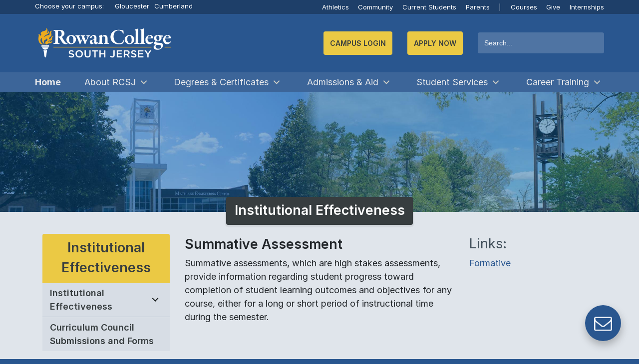

--- FILE ---
content_type: text/html; charset=utf-8
request_url: https://www.rcsj.edu/assessment/summative
body_size: 25998
content:

<!DOCTYPE html >
<html lang="en" dir="ltr">
    <head><meta http-equiv="X-UA-Compatible" content="IE=edge" /><meta name="GENERATOR" content="Microsoft SharePoint" /><meta http-equiv="Content-type" content="text/html; charset=utf-8" /><meta http-equiv="Expires" content="0" /><title>
	
            
            
            Summative Assessment​
             | Institutional Effectiveness | Rowan College South Jersey 
</title><link rel="shortcut icon" href="/PublishingImages/Icons/favicon.ico" type="image/vnd.microsoft.icon" id="favicon" />
    <link rel="stylesheet" type="text/css" href="/_catalogs/theme/Themed/76BB1D68/corev15-51C31438.themedcss?ctag=2"/>

    <script type="text/javascript" src="/_layouts/15/16.0.5530.1000/1033/initstrings.js"></script>
<script type="text/javascript" src="/_layouts/15/16.0.5530.1000/init.js"></script>
<script type="text/javascript" src="/ScriptResource.axd?d=-WKft0s_58OXU97ozQh7Saf1mzBvCSszOTWHnZcwxQwyvn0nYIRNvFnUpVyqrOVsD9RHrH5BDc2WBJHcNeC9gwDR7IGP5E1EPmQ8XJN4FBsruse9TNBE5Mfh4L51hX86uuCz6Xvb4164v5R0Czs11vcvvsMnk7YDKWpkaBV-zeL6Jz8LM8ajda-uTTrriFbO0&amp;t=32e5dfca"></script>
<script type="text/javascript" src="/_layouts/15/16.0.5530.1000/blank.js"></script>
<script type="text/javascript" src="/ScriptResource.axd?d=TG9jt-SctJBxg-e_IsusFrh2JgDsybrlWrKQCXO1GolYYQPXfd_ZRUMmKYkxE-G7qvl0reSYW5G3XBkBq6DwUJdsJCe5h1meBsaNv-6yKGNXfn0CV39vwqzOiLkQlMjnXyND7JdW07j25ue0n5nlZihQg5NGE-J_s0Ivzg3CpK5KRz4Ao2WOvvpiM450uavO0&amp;t=32e5dfca"></script>
<script type="text/javascript">RegisterSod("require.js", "\u002f_layouts\u002f15\u002f16.0.5530.1000\u002frequire.js");</script>
<script type="text/javascript">RegisterSod("strings.js", "\u002f_layouts\u002f15\u002f16.0.5530.1000\u002f1033\u002fstrings.js");</script>
<script type="text/javascript">RegisterSod("sp.res.resx", "\u002f_layouts\u002f15\u002f16.0.5530.1000\u002f1033\u002fsp.res.js");</script>
<script type="text/javascript">RegisterSod("sp.runtime.js", "\u002f_layouts\u002f15\u002f16.0.5530.1000\u002fsp.runtime.js");RegisterSodDep("sp.runtime.js", "sp.res.resx");</script>
<script type="text/javascript">RegisterSod("sp.js", "\u002f_layouts\u002f15\u002f16.0.5530.1000\u002fsp.js");RegisterSodDep("sp.js", "sp.runtime.js");RegisterSodDep("sp.js", "sp.ui.dialog.js");RegisterSodDep("sp.js", "sp.res.resx");</script>
<script type="text/javascript">RegisterSod("sp.init.js", "\u002f_layouts\u002f15\u002f16.0.5530.1000\u002fsp.init.js");</script>
<script type="text/javascript">RegisterSod("sp.ui.dialog.js", "\u002f_layouts\u002f15\u002f16.0.5530.1000\u002fsp.ui.dialog.js");RegisterSodDep("sp.ui.dialog.js", "sp.init.js");RegisterSodDep("sp.ui.dialog.js", "sp.res.resx");</script>
<script type="text/javascript">RegisterSod("core.js", "\u002f_layouts\u002f15\u002f16.0.5530.1000\u002fcore.js");RegisterSodDep("core.js", "strings.js");</script>
<script type="text/javascript">RegisterSod("menu.js", "\u002f_layouts\u002f15\u002f16.0.5530.1000\u002fmenu.js");</script>
<script type="text/javascript">RegisterSod("mQuery.js", "\u002f_layouts\u002f15\u002f16.0.5530.1000\u002fmquery.js");</script>
<script type="text/javascript">RegisterSod("callout.js", "\u002f_layouts\u002f15\u002f16.0.5530.1000\u002fcallout.js");RegisterSodDep("callout.js", "strings.js");RegisterSodDep("callout.js", "mQuery.js");RegisterSodDep("callout.js", "core.js");</script>
<script type="text/javascript">RegisterSod("sp.core.js", "\u002f_layouts\u002f15\u002f16.0.5530.1000\u002fsp.core.js");RegisterSodDep("sp.core.js", "strings.js");RegisterSodDep("sp.core.js", "sp.init.js");RegisterSodDep("sp.core.js", "core.js");</script>
<script type="text/javascript">RegisterSod("clienttemplates.js", "\u002f_layouts\u002f15\u002f16.0.5530.1000\u002fclienttemplates.js");</script>
<script type="text/javascript">RegisterSod("sharing.js", "\u002f_layouts\u002f15\u002f16.0.5530.1000\u002fsharing.js");RegisterSodDep("sharing.js", "strings.js");RegisterSodDep("sharing.js", "mQuery.js");RegisterSodDep("sharing.js", "clienttemplates.js");RegisterSodDep("sharing.js", "core.js");</script>
<script type="text/javascript">RegisterSod("suitelinks.js", "\u002f_layouts\u002f15\u002f16.0.5530.1000\u002fsuitelinks.js");RegisterSodDep("suitelinks.js", "strings.js");RegisterSodDep("suitelinks.js", "core.js");</script>
<script type="text/javascript">RegisterSod("clientrenderer.js", "\u002f_layouts\u002f15\u002f16.0.5530.1000\u002fclientrenderer.js");</script>
<script type="text/javascript">RegisterSod("srch.resources.resx", "\u002f_layouts\u002f15\u002f16.0.5530.1000\u002f1033\u002fsrch.resources.js");</script>
<script type="text/javascript">RegisterSod("search.clientcontrols.js", "\u002f_layouts\u002f15\u002f16.0.5530.1000\u002fsearch.clientcontrols.js");RegisterSodDep("search.clientcontrols.js", "sp.init.js");RegisterSodDep("search.clientcontrols.js", "clientrenderer.js");RegisterSodDep("search.clientcontrols.js", "srch.resources.resx");</script>
<script type="text/javascript">RegisterSod("sp.search.js", "\u002f_layouts\u002f15\u002f16.0.5530.1000\u002fsp.search.js");RegisterSodDep("sp.search.js", "sp.init.js");RegisterSodDep("sp.search.js", "sp.runtime.js");</script>
<script type="text/javascript">RegisterSod("ajaxtoolkit.js", "\u002f_layouts\u002f15\u002f16.0.5530.1000\u002fajaxtoolkit.js");RegisterSodDep("ajaxtoolkit.js", "search.clientcontrols.js");</script>
<script type="text/javascript">RegisterSod("cui.js", "\u002f_layouts\u002f15\u002f16.0.5530.1000\u002fcui.js");</script>
<script type="text/javascript">RegisterSod("inplview", "\u002f_layouts\u002f15\u002f16.0.5530.1000\u002finplview.js");RegisterSodDep("inplview", "strings.js");RegisterSodDep("inplview", "core.js");RegisterSodDep("inplview", "clienttemplates.js");RegisterSodDep("inplview", "sp.js");</script>
<script type="text/javascript">RegisterSod("ribbon", "\u002f_layouts\u002f15\u002f16.0.5530.1000\u002fsp.ribbon.js");RegisterSodDep("ribbon", "strings.js");RegisterSodDep("ribbon", "core.js");RegisterSodDep("ribbon", "sp.core.js");RegisterSodDep("ribbon", "sp.js");RegisterSodDep("ribbon", "cui.js");RegisterSodDep("ribbon", "sp.res.resx");RegisterSodDep("ribbon", "sp.runtime.js");RegisterSodDep("ribbon", "inplview");</script>
<script type="text/javascript">RegisterSod("sp.ui.policy.resources.resx", "\u002f_layouts\u002f15\u002fScriptResx.ashx?culture=en\u00252Dus\u0026name=SP\u00252EUI\u00252EPolicy\u00252EResources\u0026rev=m2Nvtm13DRgodCVi\u00252BsRukw\u00253D\u00253D");</script>
<script type="text/javascript">RegisterSod("mdn.js", "\u002f_layouts\u002f15\u002f16.0.5530.1000\u002fmdn.js");RegisterSodDep("mdn.js", "sp.init.js");RegisterSodDep("mdn.js", "core.js");RegisterSodDep("mdn.js", "sp.runtime.js");RegisterSodDep("mdn.js", "sp.js");RegisterSodDep("mdn.js", "cui.js");RegisterSodDep("mdn.js", "ribbon");RegisterSodDep("mdn.js", "sp.ui.policy.resources.resx");</script>
<script type="text/javascript">RegisterSod("userprofile", "\u002f_layouts\u002f15\u002f16.0.5530.1000\u002fsp.userprofiles.js");RegisterSodDep("userprofile", "sp.runtime.js");</script>
<script type="text/javascript">RegisterSod("followingcommon.js", "\u002f_layouts\u002f15\u002f16.0.5530.1000\u002ffollowingcommon.js");RegisterSodDep("followingcommon.js", "strings.js");RegisterSodDep("followingcommon.js", "sp.js");RegisterSodDep("followingcommon.js", "userprofile");RegisterSodDep("followingcommon.js", "core.js");RegisterSodDep("followingcommon.js", "mQuery.js");</script>
<script type="text/javascript">RegisterSod("profilebrowserscriptres.resx", "\u002f_layouts\u002f15\u002f16.0.5530.1000\u002f1033\u002fprofilebrowserscriptres.js");</script>
<script type="text/javascript">RegisterSod("sp.ui.mysitecommon.js", "\u002f_layouts\u002f15\u002f16.0.5530.1000\u002fsp.ui.mysitecommon.js");RegisterSodDep("sp.ui.mysitecommon.js", "sp.init.js");RegisterSodDep("sp.ui.mysitecommon.js", "sp.runtime.js");RegisterSodDep("sp.ui.mysitecommon.js", "userprofile");RegisterSodDep("sp.ui.mysitecommon.js", "profilebrowserscriptres.resx");</script>
<script type="text/javascript">RegisterSod("browserScript", "\u002f_layouts\u002f15\u002f16.0.5530.1000\u002fie55up.js");RegisterSodDep("browserScript", "strings.js");</script>
<script type="text/javascript">RegisterSod("dragdrop.js", "\u002f_layouts\u002f15\u002f16.0.5530.1000\u002fdragdrop.js");RegisterSodDep("dragdrop.js", "strings.js");</script>
<script type="text/javascript">RegisterSod("quicklaunch.js", "\u002f_layouts\u002f15\u002f16.0.5530.1000\u002fquicklaunch.js");RegisterSodDep("quicklaunch.js", "strings.js");RegisterSodDep("quicklaunch.js", "dragdrop.js");</script>
<link type="text/xml" rel="alternate" href="/Assessment-site/_vti_bin/spsdisco.aspx" />
                
            
            
            
            
            
        
                <link rel="canonical" href="https://www.rcsj.edu:443/assessment/summative" />
                
                
            <meta http-equiv="Content-type" content="text/html; charset=utf-8" /><meta http-equiv="Expires" content="0" /><meta name="viewport" content="width=device-width, initial-scale=1" /><meta charset="UTF-8" /><meta name="theme-color" content="#29568f" />
            <script src="https://use.fontawesome.com/d9a07b774f.js" defer="defer">//<![CDATA[
    
            //]]></script>
            <link rel="search" href="https://www.rcsj.edu/search.xml" type="application/opensearchdescription+xml" title="Search | RCSJ" /><link rel="icon" href="/PublishingImages/Icons/favicon.png" type="image/x-icon" /><link rel="shortcut icon" href="/PublishingImages/Icons/favicon.ico" type="image/x-icon" /><link rel="icon" type="image/png" href="/PublishingImages/Icons/favicon.png" /><meta name="author" content="Rowan College of South Jersey" /><meta name="description" content="Rowan College of South Jersey (RCSJ) is reimagining community college: the only college to offer Rowan Choice, earn a Bachelor&#39;s for less than $30,000 with 3+1, and major in one of 120 degree programs." /><meta name="language" content="en" /><meta name="keywords" content="RCGC,CCCNJ,CCC,Rowan College,South Jersey,Rowan College at Gloucester County,GCCNJ,Gloucester County College,Community College,Cumberland County College,Cumberland County,Gloucester County,Rowan University,College,Tuition,RCSJ,RowanSJ, Rowan College SJ, RC at SJ,South Jersey College, New Jersey College,Colleges,College,Three Plus One,3+1,Rowan Choice, RowanChoice,Transfer College,Community College Transfer,Workforce Development,Adult Education,Education Programs,Nursing,Nursing Degrees,Degrees" /><meta name="apple-mobile-web-app-capable" content="yes" /><meta name="facebook-domain-verification" content="7jmb4luzzcgjc7xvzz5c3x0s1dslmw" />
            <script>//<![CDATA[
        window.getCookie = function(name) {
          match = document.cookie.match(new RegExp(name + '=([^;]+)'));
          if (match) return match[1];
        }
    
            //]]></script>
            <!-- Webmaster UA -->
            <script src="https://www.googletagmanager.com/gtag/js?id=UA-143067220-1">//<![CDATA[
            //]]></script>
            <script>//<![CDATA[
        window.dataLayer = window.dataLayer || [];
        function gtag() { dataLayer.push(arguments); }
        gtag('js', new Date());
        gtag('config', 'UA-143067220-1');
    
            //]]></script>
            <!-- Webmaster GA4 -->
            <script src="https://www.googletagmanager.com/gtag/js?id=G-7LCMGPK24N">//<![CDATA[
            //]]></script>
            <script>//<![CDATA[
        window.dataLayer = window.dataLayer || [];
        function gtag() { dataLayer.push(arguments); }
        gtag('js', new Date());
        gtag('config', 'G-7LCMGPK24N');
    
            //]]></script>
            <!-- Facebook Pixel Code -->
            <script>//<![CDATA[
            !function (f, b, e, v, n, t, s) {
                if (f.fbq) return; n = f.fbq = function () {
                    n.callMethod ?
                    n.callMethod.apply(n, arguments) : n.queue.push(arguments)
                };
                if (!f._fbq) f._fbq = n; n.push = n; n.loaded = !0; n.version = '2.0';
                n.queue = []; t = b.createElement(e); t.async = !0;
                t.src = v; s = b.getElementsByTagName(e)[0];
                s.parentNode.insertBefore(t, s)
            }(window, document, 'script',
                'https://connect.facebook.net/en_US/fbevents.js');
            fbq('init', '1723559744492682');
            fbq('track', 'PageView');
        
            //]]></script>
            <noscript>
                <img height="1" width="1" src="https://www.facebook.com/tr?id=1723559744492682&amp;ev=PageView&#xA;        &amp;noscript=1" />
            </noscript>
            <!-- End Facebook Pixel Code -->

<!-- Start LocaliQ Pixel Code 9/10/25 -->
<!-- 
<script type="text/javascript" src="//cdn.rlets.com/capture_configs/b07/632/09d/0384fcc84583aab950706b4.js" async="async">//<![CDATA[//]]></script>
-->
<!-- End LocaliQ Pixel Code 9/10/25 -->


            <link rel="stylesheet" href="/Style%20Library/dist/compiled.min.css" /><link rel="stylesheet" href="/Style%20Library/chatbot.css" /><link rel="stylesheet" href="/Style%20Library/twitter-patch.css" /><meta property="og:image" content="/PublishingImages/Icons/favicon.png" /><meta property="og:image:type" content="image/jpeg" /><meta property="og:image:width" content="160" /><meta property="og:image:height" content="160" /><meta property="og:image" content="/PublishingImages/Icons/favicon.png" /><meta property="og:image:type" content="image/png" /><meta property="og:image:width" content="160" /><meta property="og:image:height" content="160" /></head>
        <body onhashchange="if (typeof(_spBodyOnHashChange) != 'undefined') _spBodyOnHashChange();"><div id="imgPrefetch" style="display:none">
<img src="/PublishingImages/Icons/favicon.ico" />
<img src="/_layouts/15/images/spcommon.png" />
<img src="/SiteAssets/Logo-Default-Subsite-No-Torch.jpg" />
</div>
<form method="post" action="./summative?TermStoreId=be9dcbc3-90cd-4313-82e1-46e576dfb88c&amp;TermSetId=032beb56-5868-48aa-9137-90dbb716b624&amp;TermId=e97aaa6b-bb67-4005-a618-f1d41a93d3d6" onsubmit="javascript:return WebForm_OnSubmit();" id="aspnetForm">
<div class="aspNetHidden">
<input type="hidden" name="_wpcmWpid" id="_wpcmWpid" value="" />
<input type="hidden" name="wpcmVal" id="wpcmVal" value="" />
<input type="hidden" name="MSOWebPartPage_PostbackSource" id="MSOWebPartPage_PostbackSource" value="" />
<input type="hidden" name="MSOTlPn_SelectedWpId" id="MSOTlPn_SelectedWpId" value="" />
<input type="hidden" name="MSOTlPn_View" id="MSOTlPn_View" value="0" />
<input type="hidden" name="MSOTlPn_ShowSettings" id="MSOTlPn_ShowSettings" value="False" />
<input type="hidden" name="MSOGallery_SelectedLibrary" id="MSOGallery_SelectedLibrary" value="" />
<input type="hidden" name="MSOGallery_FilterString" id="MSOGallery_FilterString" value="" />
<input type="hidden" name="MSOTlPn_Button" id="MSOTlPn_Button" value="none" />
<input type="hidden" name="__EVENTTARGET" id="__EVENTTARGET" value="" />
<input type="hidden" name="__EVENTARGUMENT" id="__EVENTARGUMENT" value="" />
<input type="hidden" name="__REQUESTDIGEST" id="__REQUESTDIGEST" value="noDigest" />
<input type="hidden" name="MSOSPWebPartManager_DisplayModeName" id="MSOSPWebPartManager_DisplayModeName" value="Browse" />
<input type="hidden" name="MSOSPWebPartManager_ExitingDesignMode" id="MSOSPWebPartManager_ExitingDesignMode" value="false" />
<input type="hidden" name="MSOWebPartPage_Shared" id="MSOWebPartPage_Shared" value="" />
<input type="hidden" name="MSOLayout_LayoutChanges" id="MSOLayout_LayoutChanges" value="" />
<input type="hidden" name="MSOLayout_InDesignMode" id="MSOLayout_InDesignMode" value="" />
<input type="hidden" name="_wpSelected" id="_wpSelected" value="" />
<input type="hidden" name="_wzSelected" id="_wzSelected" value="" />
<input type="hidden" name="MSOSPWebPartManager_OldDisplayModeName" id="MSOSPWebPartManager_OldDisplayModeName" value="Browse" />
<input type="hidden" name="MSOSPWebPartManager_StartWebPartEditingName" id="MSOSPWebPartManager_StartWebPartEditingName" value="false" />
<input type="hidden" name="MSOSPWebPartManager_EndWebPartEditing" id="MSOSPWebPartManager_EndWebPartEditing" value="false" />
<input type="hidden" name="SideBySideToken" id="SideBySideToken" value="16.0.5530.1000" />
<input type="hidden" name="__VIEWSTATE" id="__VIEWSTATE" value="/[base64]" />
</div>

<script type="text/javascript">
//<![CDATA[
var theForm = document.forms['aspnetForm'];
if (!theForm) {
    theForm = document.aspnetForm;
}
function __doPostBack(eventTarget, eventArgument) {
    if (!theForm.onsubmit || (theForm.onsubmit() != false)) {
        theForm.__EVENTTARGET.value = eventTarget;
        theForm.__EVENTARGUMENT.value = eventArgument;
        theForm.submit();
    }
}
//]]>
</script>


<script src="/WebResource.axd?d=jGB_f1g9D8G3hy_g9ljkEq8eq5QAA9Zg5bZxld1mPAt6x93ltCN4FcI4ahjy7HQ9gWV3r4E2yxqPkExX8Sek2E7bdGTuv91Vyn6RWAuC3rU1&amp;t=638942066805310136" type="text/javascript"></script>


<script type="text/javascript">
//<![CDATA[
var MSOWebPartPageFormName = 'aspnetForm';
var g_presenceEnabled = true;
var g_wsaEnabled = false;

var g_correlationId = '04aeeda1-dcc5-c0ea-15c8-d9099b307d86';
var g_wsaQoSEnabled = false;
var g_wsaQoSDataPoints = [];
var g_wsaRUMEnabled = false;
var g_wsaLCID = 1033;
var g_wsaListTemplateId = 850;
var g_wsaSiteTemplateId = 'BLANKINTERNET#2';
var _fV4UI=true;var _spPageContextInfo = {webServerRelativeUrl: "\u002fAssessment-site", webAbsoluteUrl: "https:\u002f\u002fwww.rcsj.edu\u002fAssessment-site", siteAbsoluteUrl: "https:\u002f\u002fwww.rcsj.edu", serverRequestPath: "\u002fAssessment-site\u002fPages\u002fSummative.aspx", layoutsUrl: "_layouts\u002f15", webTitle: "Institutional Effectiveness", webTemplate: "53", tenantAppVersion: "0", isAppWeb: false, Has2019Era: true, webLogoUrl: "\u002fSiteAssets\u002fLogo-Default-Subsite-No-Torch.jpg", webLanguage: 1033, currentLanguage: 1033, currentUICultureName: "en-US", currentCultureName: "en-US", clientServerTimeDelta: new Date("2026-01-16T21:26:02.6359754Z") - new Date(), updateFormDigestPageLoaded: new Date("2026-01-16T21:26:02.6359754Z"), siteClientTag: "11682$$16.0.5530.1000", crossDomainPhotosEnabled:false, webUIVersion:15, webPermMasks:{High:16,Low:196673},pageListId:"{f248b5af-8e3b-4fcd-bd83-2e539f14da27}",pageItemId:38, pagePersonalizationScope:1, alertsEnabled:false, customMarkupInCalculatedFieldDisabled: true, siteServerRelativeUrl: "\u002f", allowSilverlightPrompt:'True',"themedCssFolderUrl" : "/_catalogs/theme/Themed/76BB1D68","themedImageFileNames" : {"spcommon.png" : "spcommon-B35BB0A9.themedpng?ctag=2","ellipsis.11x11x32.png" : "ellipsis.11x11x32-2F01F47D.themedpng?ctag=2","O365BrandSuite.95x30x32.png" : "O365BrandSuite.95x30x32-C212E2FD.themedpng?ctag=2","socialcommon.png" : "socialcommon-6F3394A9.themedpng?ctag=2","spnav.png" : "spnav-230C537D.themedpng?ctag=2"}, isSiteAdmin: false};var L_Menu_BaseUrl="/Assessment-site";
var L_Menu_LCID="1033";
var L_Menu_SiteTheme="null";
document.onreadystatechange=fnRemoveAllStatus; function fnRemoveAllStatus(){removeAllStatus(true)};var dlc_fvsi = {"DefaultViews":[],"ViewUrls":[],"WebUrl":"\/Assessment-site"};
function _spNavigateHierarchy(nodeDiv, dataSourceId, dataPath, url, listInContext, type) {

    CoreInvoke('ProcessDefaultNavigateHierarchy', nodeDiv, dataSourceId, dataPath, url, listInContext, type, document.forms.aspnetForm, "", "\u002fassessment\u002fsummative");

}
Flighting.ExpFeatures = [480215056,1880287568,1561350208,302071836,3212816,69472768,4194310,-2113396707,268502022,-872284160,1049232,-2147421952,65536,65536,2097472,917504,-2147474174,1372324107,67108882,0,0,-2147483648,2097152,0,0,32768,0,0,0,0,0,0,0,0,0,0,0,0,0,0,0,0,0,0,0,0,0,0,0,0,0,0,0,0,0,0,0,0,0,0,0,0,0,0,0,0,0,0,0,0,0,0,0,0,0,0,0,0,0,0,0,0,0,0,32768]; (function()
{
    if(typeof(window.SP) == "undefined") window.SP = {};
    if(typeof(window.SP.YammerSwitch) == "undefined") window.SP.YammerSwitch = {};

    var ysObj = window.SP.YammerSwitch;
    ysObj.IsEnabled = false;
    ysObj.TargetYammerHostName = "www.yammer.com";
} )(); //]]>
</script>

<script src="/_layouts/15/16.0.5530.1000/blank.js" type="text/javascript"></script>
<script type="text/javascript">
//<![CDATA[
(function(){

        if (typeof(_spBodyOnLoadFunctions) === 'undefined' || _spBodyOnLoadFunctions === null) {
            return;
        }
        _spBodyOnLoadFunctions.push(function() {
            SP.SOD.executeFunc('core.js', 'FollowingDocument', function() { FollowingDocument(); });
        });
    })();(function(){

        if (typeof(_spBodyOnLoadFunctions) === 'undefined' || _spBodyOnLoadFunctions === null) {
            return;
        }
        _spBodyOnLoadFunctions.push(function() {
            SP.SOD.executeFunc('core.js', 'FollowingCallout', function() { FollowingCallout(); });
        });
    })();if (typeof(DeferWebFormInitCallback) == 'function') DeferWebFormInitCallback();function WebForm_OnSubmit() {
UpdateFormDigest('\u002fAssessment-site', 1440000);if (typeof(_spFormOnSubmitWrapper) != 'undefined') {return _spFormOnSubmitWrapper();} else {return true;};
return true;
}
//]]>
</script>

<div class="aspNetHidden">

	<input type="hidden" name="__VIEWSTATEGENERATOR" id="__VIEWSTATEGENERATOR" value="BAB98CB3" />
</div>
            <!-- Google Tag Manager (noscript) -->
            <noscript>
                <iframe src="https://www.googletagmanager.com/ns.html?id=GTM-NW4LTW5" height="0" width="0" style="display:none;visibility:hidden">
                </iframe>
            </noscript>
            <!-- End Google Tag Manager (noscript) -->
            <span id="DeltaSPWebPartManager">
                
            </span>
            <script type="text/javascript">
//<![CDATA[
Sys.WebForms.PageRequestManager._initialize('ctl00$ScriptManager', 'aspnetForm', [], [], [], 90, 'ctl00');
//]]>
</script>

                
                
                
                <div>
	
                    <div id="TurnOnAccessibility" style="display:none" class="s4-notdlg noindex">
                        <a id="linkTurnOnAcc" href="#" class="ms-accessible ms-acc-button" onclick="SetIsAccessibilityFeatureEnabled(true);UpdateAccessibilityUI();document.getElementById('linkTurnOffAcc').focus();return false;">
                            Turn on more accessible mode
                        </a>
                    </div>
                    <div id="TurnOffAccessibility" style="display:none" class="s4-notdlg noindex">
                        <a id="linkTurnOffAcc" href="#" class="ms-accessible ms-acc-button" onclick="SetIsAccessibilityFeatureEnabled(false);UpdateAccessibilityUI();document.getElementById('linkTurnOnAcc').focus();return false;">
                            Turn off more accessible mode
                        </a>
                    </div>
                
</div>
                <div id="ms-designer-ribbon">
                    <div>
	
	<div id="s4-ribbonrow" style="visibility:hidden;display:none"></div>

</div>


                    
                </div>
                <span>
                    
<a id="ctl00_ctl74_ExplicitLogin" class="ms-signInLink" href="https://www.rcsj.edu/Assessment-site/_layouts/15/Authenticate.aspx?Source=%2Fassessment%2Fsummative" style="display:inline-block;">Sign In</a>

                </span>
                
                <div id="s4-workspace">
                    <div id="s4-bodyContainer">
                        <p class="skip-link noindex">
                            <a href="#main" class="sr-only sr-only-focusable">Jump to main content
                            </a>
                        </p>
                        <p class="skip-link">
                            <a href="#home-address" class="sr-only sr-only-focusable">Jump to navigation
                            </a>
                        </p>
                        <fab class="noindex" onclick="document.getElementById('id01').style.display='flex'">
                            <div class="fab">
                                <i class="fa fa-envelope-o">
                                </i>
                            </div>
                        </fab>
                        <div id="id01" class="cd-main-content lightbox modal noindex" style="display: none; align-content: center; justify-content: center;">
                            <div class="lightbox-container">
                                <div class="lightbox-content">
                                    <div class="video-container">
                                        <button onclick="document.getElementById('id01').style.display='none'; return false;">✕
                                        </button>
                                        <section class="wufoo">
                                            <div id="wufoo-z109mtd81509648">
                                    Fill out the 
                                                <a href="https://rowancollege.wufoo.com/forms/z109mtd81509648">RCSJ Contact Form 
                                                </a>
                                            </div>
                                            <script defer="defer" type="text/javascript">//<![CDATA[
                                  var z109mtd81509648;(function(d, t) {
                                  var s = d.createElement(t), options = {
                                  'userName':'rowancollege',
                                  'formHash':'z109mtd81509648',
                                  'autoResize':true,
                                  'height':'537',
                                  'async':true,
                                  'host':'wufoo.com',
                                  'header':'hide',
                                  'ssl':true};
                                  s.src = ('https:' == d.location.protocol ? 'https://' : 'http://') + 'www.wufoo.com/scripts/embed/form.js';
                                  s.onload = s.onreadystatechange = function() {
                                  var rs = this.readyState; if (rs) if (rs != 'complete') if (rs != 'loaded') return;
                                  try { z109mtd81509648 = new WufooForm();z109mtd81509648.initialize(options);z109mtd81509648.display(); } catch (e) {}};
                                  var scr = d.getElementsByTagName(t)[0], par = scr.parentNode; par.insertBefore(s, scr);
                                  })(document, 'script');
                                
                                
                                            //]]></script>
                                        </section>
                                    </div>
                                </div>
                            </div>
                        </div>
                        <div id="alerts" class="noindex">
                            
                            
                            
                            
                            
                            
                            <div id="ctl00_g_9dbf580d_63ea_434c_b058_77ec451b1fa5" WebPart="true" __WebPartId="{9dbf580d-63ea-434c-b058-77ec451b1fa5}" __MarkupType="vsattributemarkup" IsClosed="false">
	<span id="ctl00_g_9dbf580d_63ea_434c_b058_77ec451b1fa5_lblError"></span>





</div>
                            
                        </div>
                        <header class="blue cd-main-content mobile-glue noindex">
                            <section class="d-none yellow" style="border-bottom: 0.25rem solid #1e3f69;">
                                <div class="container no-padding">
                                    <div class="row noindex" style="margin-right: 0;">
                                        <div class="col-12 quicklinks font-size-pt-10 textBlack" style="text-align: left;">
                                            <strong>COVID-19: 
                                            </strong>
                                            <a class="textBlack" href="/vaccine">Vaccine
                                            </a>
 | 
                                                                            <a class="textBlack" href="/learn">Learning Online
                                            </a>
 | 
                                                                            <a class="textBlack" href="/coronavirus">Updates
                                            </a>
                                        </div>
                                    </div>
                                </div>
                            </section>
                            <section id="secondaryNavigation" class="navblue d-block noindex">
                                <div class="container d-flex justify-content-end no-padding noindex">
                                    <div class="quicklinks col-lg-4 col-md-6 col-sm-6 col-xs-12 no-padding text-align-left noindex" style="text-align: left;">
                                        <div class="d-block noindex">
                                            <span class="textWhite d-mm-none">Choose your campus:
                                
                                            </span>
                                            <a href="#" id="GloucesterCampusSelector" class="d-inline-block campus-switcher">Gloucester
                                
                                            </a>
                                            <a href="#" id="CumberlandCampusSelector" class="d-inline-block campus-switcher">Cumberland
                                
                                            </a>
                                        </div>
                                    </div>
                                    <div class="pd-sm quicklinks d-none d-sm-block col-sm-6 col-md-6 col-lg-8 noindex">
                                        <div class="d-inline-block noindex">
                                            <a href="/Athletics">Athletics
                                            </a>
                                            <a href="/Community">Community
                                            </a>
                                            <a href="/CurrentStudents">Current Students
                                            </a>
                                            <a class="d-none d-md-inline-block" href="/Parents">Parents 
                                            </a>
                                            <div class="d-mm-none d-md-none d-lg-inline-block noindex">
                                                <a href="#">|
                                                </a>
                                                <a href="/Courses">Courses
                                                </a>
                                                <a href="/Give">Give
                                                </a>
                                                <a href="/Internships" class="last">Internships
                                                </a>
                                            </div>
                                        </div>
                                    </div>
                                    <div class="pd-sm quicklinks d-block d-sm-none col-6 noindex">
                                        <div class="d-inline-block">
                                            <a href="/Apply">Apply Now
                                            </a>
                                        </div>
                                    </div>
                                </div>
                            </section>
                            <div class="container noindex">
                                <div class="row mlr-0 cannot-hide noindex">
                                    <a href="/" id="rowanSJLogoArea" class="logo col-7 col-md-3 mlr-15 noindex">
                                        <img id="rowanSJLogo" src="/Style%20Library/logo-wbg.png" loading="eager" alt="Rowan College South Jersey Logo" />
                                    </a>
                                    <ul class="cd-header-buttons col-5 pr-0 d-md-none noindex">
                                        <li>
                                            <a class="cd-search-trigger d-mm-none d-md-none" href="#">Search
                                                <span>
                                                </span>
                                            </a>
                                        </li>
                                        <li>
                                            <a class="cd-nav-trigger" href="#cd-primary-nav">Menu
                                                <span>
                                                </span>
                                            </a>
                                        </li>
                                    </ul>
                                    <!-- cd-header-buttons -->
                                    <div class="search col-12 offset-md-1 col-md-8 d-flex justify-content-between justify-content-md-end align-items-center no-padding flex-wrap can-hide noindex">
                                        <!-- Default Login -->
                                        <a href="#" id="campusLogin-link" class="login-action button noindex d-none" tabindex="0">Campus Login
                              
                                            <span id="cl-end" style="display:none;">
                                            </span>
                                        </a>
                                        <ul id="qlCampusPicker" class="dropdown-menu noindex">
                                            <li>
                                                <a href="#" class="login-intent" data-campus="gloucester" target="_top">
                                                    <i class="fa fa-desktop" aria-hidden="true">
                                                    </i>
Gloucester                                                </a>
                                            </li>
                                            <li>
                                                <a href="/currentstudents/cumberland" class="login-intent" data-campus="cumberland" target="_top">
                                                    <i class="fa fa-link" aria-hidden="true">
                                                    </i>
Cumberland                                                </a>
                                            </li>
                                        </ul>
                                        <!-- Gloucester Campus Login -->
                                        <a href="/Direct" id="p-link" class="login-action no-menu button noindex d-none" tabindex="0">Direct Links
                                        </a>
                                        
                                        <!-- Cumberland Campus Login -->
                                        <a href="/Direct" class="login-action no-menu button noindex d-none" id="cu-link">Direct Links
                              
                                            <span id="cuql-end" style="display:none;">
                                            </span>
                                        </a>
                                        <ul id="qlCumberlandCampus" class="dropdown-menu noindex">
                                            <li>
                                                <a href="https://www.rcsj.edu/cc-activate-student" target="_top">
                                                    <i class="fa fa-book" aria-hidden="true">
                                                    </i>
Password Reset                                               </a>
                                            </li>
                                            <li>
                                                <a href="https://bblearn.rcsj.edu/" target="_top">
                                                    <i class="fa fa-book" aria-hidden="true">
                                                    </i>
Blackboard                                                </a>
                                            </li>
                                            <li>
                                                <a href="https://cc-selfservice.rcsj.edu/Student/Courses/">
                                                    <i class="fa fa-info-circle" aria-hidden="true">
                                                    </i>
Course Lookup                                                </a>
                                            </li>

                                            <li>
                                                <a href="https://www.gmail.com/" target="_blank">
                                                    <i class="fa fa-sign-in" aria-hidden="true">
                                                    </i>
Student Email                                                </a>
                                            </li>

                                            <li>
                                                <a href="https://outlook.com/owa/rcsj.edu/" target="_blank">
                                                    <i class="fa fa-sign-in" aria-hidden="true">
                                                    </i>
Employee Email                                                </a>
                                            </li>


                                            <li>
                                                <a href="https://cc-selfservice.rcsj.edu/Student" target="_top">
                                                    <i class="fa fa-desktop" aria-hidden="true">
                                                    </i>
Self-Service                                                </a>
                                            </li>

                                            <li>
                                                <a href="https://www.rcsj.edu/Advisement/Cumberland" target="_top">
                                                    <i class="fa fa-desktop" aria-hidden="true">
                                                    </i>
Register Now                                                </a>
                                            </li>


</ul>
<!-- Gloucester Maintenance Links -->
                                        
                                        <a href="/Apply" class="button noindex" tabindex="0">Apply Now
                                
                                
                            
                            
                            
                            
                            
                            
                            
                                        </a>
                                        <div class="search__box col-12 col-md-4 no-padding order-first order-sm-first order-md-2 order-lg-2 noindex">
                                            <div data-name="SearchBox">
                                                
                                                
                                                <div class="ms-webpart-chrome ms-webpart-chrome-fullWidth ">
	<div WebPartID="00000000-0000-0000-0000-000000000000" HasPers="true" id="WebPartWPQ1" width="100%" class="ms-WPBody " OnlyForMePart="true" allowDelete="false" style="" ><div componentid="ctl00_ctl75_csr" id="ctl00_ctl75_csr"><div id="SearchBox" name="Control"><div class="ms-srch-sb ms-srch-sb-border" id="ctl00_ctl75_csr_sboxdiv"><input type="text" value="Search..." maxlength="2048" accessKey="S" title="Search..." id="ctl00_ctl75_csr_sbox" autocomplete="off" autocorrect="off" onkeypress="EnsureScriptFunc('Search.ClientControls.js', 'Srch.U', function() {if (Srch.U.isEnterKey(String.fromCharCode(event.keyCode))) {$find('ctl00_ctl75_csr').search($get('ctl00_ctl75_csr_sbox').value);return Srch.U.cancelEvent(event);}})" onkeydown="EnsureScriptFunc('Search.ClientControls.js', 'Srch.U', function() {var ctl = $find('ctl00_ctl75_csr');ctl.activateDefaultQuerySuggestionBehavior();})" onfocus="EnsureScriptFunc('Search.ClientControls.js', 'Srch.U', function() {var ctl = $find('ctl00_ctl75_csr');ctl.hidePrompt();ctl.setBorder(true);})" onblur="EnsureScriptFunc('Search.ClientControls.js', 'Srch.U', function() {var ctl = $find('ctl00_ctl75_csr'); if (ctl){ ctl.showPrompt(); ctl.setBorder(false);}})" class="ms-textSmall ms-srch-sb-prompt ms-helperText"/><a title="Search" role="button" class="ms-srch-sb-searchLink" id="ctl00_ctl75_csr_SearchLink" onclick="EnsureScriptFunc('Search.ClientControls.js', 'Srch.U', function() {$find('ctl00_ctl75_csr').search($get('ctl00_ctl75_csr_sbox').value);})" href="javascript: {}" ><img src="/_catalogs/theme/Themed/76BB1D68/searchresultui-61174269.themedpng?ctag=2" class="ms-srch-sb-searchImg" id="searchImg" alt="Search" /></a><div class="ms-qSuggest-container ms-shadow" id="AutoCompContainer"><div id="ctl00_ctl75_csr_AutoCompList"></div></div></div></div></div><noscript><div id="ctl00_ctl75_noscript">It looks like your browser does not have JavaScript enabled. Please turn on JavaScript and try again.</div></noscript><div id="ctl00_ctl75">
		
                                                    
                                                
	</div><div class="ms-clear"></div></div>
</div>
                                                
                                            </div>
                                        </div>
                                    </div>
                                </div>
                            </div>
                            <div class="qnBlue noindex">
                                <div class="container no-padding noindex">
                                    <nav class="cd-nav noindex">
                                        <ul id="cd-primary-nav" class="noindex nav-menu cd-primary-nav is-fixed">
                                            <li class="top-nav-item noindex">
                                                <a id="home-address" href="/">
                                                    <strong>Home
                                        
                                                    </strong>
                                                </a>
                                            </li>
                                            <li class="d-block d-sm-none noindex">
                                                <a href="/apply">
                                                    <strong class="textBlue">Apply Now
                                        
                                                    </strong>
                                                </a>
                                            </li>
                                            <li class="has-children d-block d-sm-none noindex">
                                                <a href="#">
                                                    <strong class="TextQnBlue">Quicklinks
                                        
                                                    </strong>
                                                </a>
                                                <ul class="cd-nav-icons is-hidden noindex">
                                                    <li class="go-back">
                                                        <a href="#">Menu
                                            
                                                        </a>
                                                    </li>
                                                    <li>
                                                        <a class="cd-nav-item ico noindex" href="/Community">
                                                            <svg viewBox="0 0 24 24" width="24" height="24">
                                                                <path class="heroicon-ui" d="M9 12A5 5 0 1 1 9 2a5 5 0 0 1 0 10zm0-2a3 3 0 1 0 0-6 3 3 0 0 0 0 6zm7 11a1 1 0 0 1-2 0v-2a3 3 0 0 0-3-3H7a3 3 0 0 0-3 3v2a1 1 0 0 1-2 0v-2a5 5 0 0 1 5-5h4a5 5 0 0 1 5 5v2zm1-5a1 1 0 0 1 0-2 5 5 0 0 1 5 5v2a1 1 0 0 1-2 0v-2a3 3 0 0 0-3-3zm-2-4a1 1 0 0 1 0-2 3 3 0 0 0 0-6 1 1 0 0 1 0-2 5 5 0 0 1 0 10z" />
                                                            </svg>
                                                            <h4>Community
                                                
                                                            </h4>
                                                            <p>See community events, services, and more
                                                
                                                            </p>
                                                        </a>
                                                    </li>
                                                    <li>
                                                        <a class="cd-nav-item ico noindex" href="/CurrentStudents">
                                                            <svg viewBox="0 0 24 24" width="24" height="24">
                                                                <path class="heroicon-ui" d="M9 12A5 5 0 1 1 9 2a5 5 0 0 1 0 10zm0-2a3 3 0 1 0 0-6 3 3 0 0 0 0 6zm8 11a1 1 0 0 1-2 0v-2a3 3 0 0 0-3-3H7a3 3 0 0 0-3 3v2a1 1 0 0 1-2 0v-2a5 5 0 0 1 5-5h5a5 5 0 0 1 5 5v2zm-1.3-10.7l1.3 1.29 3.3-3.3a1 1 0 0 1 1.4 1.42l-4 4a1 1 0 0 1-1.4 0l-2-2a1 1 0 0 1 1.4-1.42z" />
                                                            </svg>
                                                            <h4>Current Students
                                                
                                                            </h4>
                                                            <p>View resources, course info, and more
                                                
                                                            </p>
                                                        </a>
                                                    </li>
                                                    <li>
                                                        <a class="cd-nav-item ico noindex" href="/Parents">
                                                            <svg viewBox="0 0 24 24" width="24" height="24">
                                                                <path class="heroicon-ui" d="M12 12a5 5 0 1 1 0-10 5 5 0 0 1 0 10zm0-2a3 3 0 1 0 0-6 3 3 0 0 0 0 6zm9 11a1 1 0 0 1-2 0v-2a3 3 0 0 0-3-3H8a3 3 0 0 0-3 3v2a1 1 0 0 1-2 0v-2a5 5 0 0 1 5-5h8a5 5 0 0 1 5 5v2z" />
                                                            </svg>
                                                            <h4>Parents
                                                
                                                            </h4>
                                                            <p>See why Rowan College is better
                                                
                                                            </p>
                                                        </a>
                                                    </li>
                                                    <li>
                                                        <span class="pd-wl">
                                                        </span>
                                                    </li>
                                                    <li>
                                                        <a class="cd-nav-item ico noindex" href="/Calendars">
                                                            <svg viewBox="0 0 24 24" width="24" height="24">
                                                                <path class="heroicon-ui" d="M17 4h2a2 2 0 0 1 2 2v14a2 2 0 0 1-2 2H5a2 2 0 0 1-2-2V6c0-1.1.9-2 2-2h2V3a1 1 0 1 1 2 0v1h6V3a1 1 0 0 1 2 0v1zm-2 2H9v1a1 1 0 1 1-2 0V6H5v4h14V6h-2v1a1 1 0 0 1-2 0V6zm4 6H5v8h14v-8z" />
                                                            </svg>
                                                            <h4>Calendar
                                                
                                                            </h4>
                                                            <p>A list of registration dates, closings, and more
                                                
                                                            </p>
                                                        </a>
                                                    </li>
                                                    <li>
                                                        <a class="cd-nav-item ico noindex" href="/Courses">
                                                            <svg viewBox="0 0 24 24" width="24" height="24">
                                                                <path class="heroicon-ui" d="M7 5H5v14h14V5h-2v10a1 1 0 0 1-1.45.9L12 14.11l-3.55 1.77A1 1 0 0 1 7 15V5zM5 3h14a2 2 0 0 1 2 2v14a2 2 0 0 1-2 2H5a2 2 0 0 1-2-2V5c0-1.1.9-2 2-2zm4 2v8.38l2.55-1.27a1 1 0 0 1 .9 0L15 13.38V5H9z" />
                                                            </svg>
                                                            <h4>Courses
                                                
                                                            </h4>
                                                            <p>View registration info, dates, and more
                                                
                                                            </p>
                                                        </a>
                                                    </li>
                                                    <li>
                                                        <a class="cd-nav-item ico noindex" href="/Give">
                                                            <svg viewBox="0 0 24 24" width="24" height="24">
                                                                <path class="heroicon-ui" d="M12 22a10 10 0 1 1 0-20 10 10 0 0 1 0 20zm0-2a8 8 0 1 0 0-16 8 8 0 0 0 0 16zm1-11v2h1a3 3 0 0 1 0 6h-1v1a1 1 0 0 1-2 0v-1H8a1 1 0 0 1 0-2h3v-2h-1a3 3 0 0 1 0-6h1V6a1 1 0 0 1 2 0v1h3a1 1 0 0 1 0 2h-3zm-2 0h-1a1 1 0 1 0 0 2h1V9zm2 6h1a1 1 0 0 0 0-2h-1v2z" />
                                                            </svg>
                                                            <h4>Give
                                                
                                                            </h4>
                                                            <p>Support the Rowan College Foundation
                                                
                                                            </p>
                                                        </a>
                                                    </li>
                                                    <li>
                                                        <a class="cd-nav-item ico noindex" href="/Co-op">
                                                            <svg viewBox="0 0 24 24" width="24" height="24">
                                                                <path class="heroicon-ui" d="M8 7V5c0-1.1.9-2 2-2h4a2 2 0 0 1 2 2v2h4a2 2 0 0 1 2 2v10a2 2 0 0 1-2 2H4a2 2 0 0 1-2-2V9c0-1.1.9-2 2-2h4zm8 2H8v10h8V9zm2 0v10h2V9h-2zM6 9H4v10h2V9zm4-2h4V5h-4v2z" />
                                                            </svg>
                                                            <h4>Internships
                                                
                                                            </h4>
                                                            <p>Learn about the various intern programs
                                                
                                                            </p>
                                                        </a>
                                                    </li>
                                                </ul>
                                            </li>
                                            <li class="has-children top-nav-item noindex">
                                                <a href="/About">About RCSJ
                                    
                                                </a>
                                                <ul class="cd-secondary-nav is-hidden sub-nav noindex">
                                                    <li class="go-back">
                                                        <a href="#">Menu
                                            
                                                        </a>
                                                    </li>
                                                    <li class="see-all">
                                                        <a href="/AZQuicklinks">A-Z Quicklinks
                                            
                                                        </a>
                                                    </li>
                                                    <li class="sub-nav-group">
                                                        <a class="featured noindex" href="/CollegeOverview" style="padding-right: 0;">
                                                            <img src="/Style%20Library/Images/Nav_icons/College-Overview.jpg" alt="" loading="lazy" style="padding-bottom: 0.5rem;" />
                                                            <span>About RCSJ
                                                
                                                            </span>
                                                            <p style="color: #2e3233; font-weight: 400;" class="d-mm-none noindex">
                                                                <br />

Discover how Rowan College is redefining the structure of higher education.                                                                                                            </p>
                                                            <section class="button d-mm-none" style="padding: 0.5rem; border: 1px solid #4f74a3; border-radius: 4px; color: #4f74a3; font-weight: 400; display: inline-block;">Learn How
                                                
                                                            </section>
                                                        </a>
                                                    </li>
                                                    <li class="sub-nav-group">
                                                        <a class="featured noindex" href="/Visit" style="padding-right: 0;">
                                                            <img src="/Style%20Library/Images/Nav_icons/Visit-Our-Campus.jpg" alt="" loading="lazy" style="padding-bottom: 0.5rem;" />
                                                            <span>Visit Our Campus
                                                
                                                            </span>
                                                            <p style="color: #2e3233; font-weight: 400;" class="d-mm-none noindex">
                                                                <br />

Two campuses. One College. Greater opportunities are right in your backyard.                                                                                                            </p>
                                                            <section class="button d-mm-none" style="padding: 0.5rem; border: 1px solid #4f74a3; border-radius: 4px; color: #4f74a3; font-weight: 400; display: inline-block;">Visit Us
                                                
                                                            </section>
                                                        </a>
                                                    </li>
                                                    <li class="sub-nav-group">
                                                        <a class="featured noindex" href="/StudentRightToKnow" style="padding-right: 0;">
                                                            <img src="/Style%20Library/Images/Nav_icons/Student-Right-to-Know.jpg" alt="" loading="lazy" style="padding-bottom: 0.5rem;" />
                                                            <span>Student Right to Know
                                                
                                                            </span>
                                                            <p style="color: #2e3233; font-weight: 400;" class="d-mm-none noindex">
                                                                <br />

Easy access to the information you need to make an informed decision.                                                                                                            </p>
                                                            <section class="button d-mm-none" style="padding: 0.5rem; border: 1px solid #4f74a3; border-radius: 4px; color: #4f74a3; font-weight: 400; display: inline-block;">View More Info
                                                
                                                            </section>
                                                        </a>
                                                    </li>
                                                    <li class="has-children sub-nav-group">
                                                        <a href="#">More
                                            
                                                        </a>
                                                        <ul class="is-hidden">
                                                            <li class="go-back">
                                                                <a href="#">About
                                                    
                                                                </a>
                                                            </li>
                                                            <li class="nav-item d-md-none">
                                                                <a href="#">
                                                                    <strong>More
                                                        
                                                                    </strong>
                                                                </a>
                                                            </li>
                                                            <li>
                                                                <a href="/Publications">Catalogs &amp; Publications
                                                    
                                                                </a>
                                                            </li>
                                                            <li>
                                                                <a href="/CollegeOverview/College-Administration">College Administration
                                                    
                                                                </a>
                                                            </li>
                                                            <li>
                                                                <a href="/Policies">College Policies
                                                    
                                                                </a>
                                                            </li>
                                                            <li>
                                                                <a href="/apn">Annual Public Notice
                                                    
                                                                </a>
                                                            </li>
                                                            <li>
                                                                <a href="/HR">HR &amp; Employment
                                                    
                                                                </a>
                                                            </li>
                                                            <li>
                                                                <a href="/Connections">Industry Connections
                                                    
                                                                </a>
                                                            </li>
                                                            <li>
                                                                <a href="/IR">Institutional Research
                                                    
                                                                </a>
                                                            </li>
                                                            <li>
                                                                <a href="/Visit">Map &amp; Directions
                                                    
                                                                </a>
                                                            </li>
                                                            <li>
                                                                <a href="/People/Directory">Personnel Directory
                                                    
                                                                </a>
                                                            </li>
                                                            <li>
                                                                <a href="/Security">Safety &amp; Security
                                                    
                                                                </a>
                                                            </li>
                                                        </ul>
                                                    </li>
                                                </ul>
                                            </li>
                                            <li class="has-children top-nav-item noindex">
                                                <a href="/Academics">Degrees &amp; Certificates
                                    
                                                </a>
                                                <ul class="cd-secondary-nav is-hidden sub-nav noindex">
                                                    <li class="go-back">
                                                        <a href="#">Menu
                                            
                                                        </a>
                                                    </li>
                                                    <li class="see-all">
                                                        <a href="/AZQuicklinks">A-Z Quicklinks
                                            
                                                        </a>
                                                    </li>
                                                    <li class="sub-nav-group">
                                                        <a class="featured noindex" href="/Degrees" style="padding-right: 0;">
                                                            <img src="/Style%20Library/Images/Nav_icons/Areas-of-Study.jpg" alt="" loading="lazy" style="padding-bottom: 0.5rem;" />
                                                            <span>Areas of Study
                                                
                                                            </span>
                                                            <p style="color: #2e3233; font-weight: 400;" class="d-mm-none noindex">
                                                                <br />

More than 120 unique degree and certificate options mean more choices for you.                                                                                                            </p>
                                                            <section class="button d-mm-none" style="padding: 0.5rem; border: 1px solid #4f74a3; border-radius: 4px; color: #4f74a3; font-weight: 400; display: inline-block;">See All Options
                                                
                                                            </section>
                                                        </a>
                                                    </li>
                                                    <li class="sub-nav-group">
                                                        <a class="featured noindex" href="/Online" style="padding-right: 0;">
                                                            <img src="/Style%20Library/Images/Nav_icons/Online-Learning.jpg" alt="" loading="lazy" style="padding-bottom: 0.5rem;" />
                                                            <span>Online Learning
                                                
                                                            </span>
                                                            <p style="color: #2e3233; font-weight: 400;" class="d-mm-none noindex">
                                                                <br />

Whether at home or on the go, Rowan College has the right option for your lifestyle.                                                                                                            </p>
                                                            <section class="button d-mm-none" style="padding: 0.5rem; border: 1px solid #4f74a3; border-radius: 4px; color: #4f74a3; font-weight: 400; display: inline-block;">Find Out More
                                                
                                                            </section>
                                                        </a>
                                                    </li>
                                                    <li class="sub-nav-group">
                                                        <a class="featured noindex" href="/RowanUniversity" style="padding-right: 0;">
                                                            <img src="/Style%20Library/Images/Nav_icons/Rowan-Partnerships.jpg" alt="" loading="lazy" style="padding-bottom: 0.5rem;" />
                                                            <span>Rowan Partnership
                                                
                                                            </span>
                                                            <p style="color: #2e3233; font-weight: 400;" class="d-mm-none noindex">
                                                                <br />

Our premier partnership with Rowan University provides greater opportunities.                                                                                                            </p>
                                                            <section class="button d-mm-none" style="padding: 0.5rem; border: 1px solid #4f74a3; border-radius: 4px; color: #4f74a3; font-weight: 400; display: inline-block;">The Rowan Partnership
                                                
                                                            </section>
                                                        </a>
                                                    </li>
                                                    <li class="has-children sub-nav-group">
                                                        <a href="#">More
                                            
                                                        </a>
                                                        <ul class="is-hidden">
                                                            <li class="go-back">
                                                                <a href="#">More
                                                    
                                                                </a>
                                                            </li>
                                                            <li>
                                                                <a href="/Calendars">Academic Calendar
                                                    
                                                                </a>
                                                            </li>
                                                            <li>
                                                                <a href="/Publications">Course Catalogs &amp; Publications
                                                    
                                                                </a>
                                                            </li>
                                                            <li>
                                                                <a href="/Syllabi">Course Syllabi
                                                    
                                                                </a>
                                                            </li>
                                                            <li>
                                                                <a href="/eLearning">eLearning
                                                    
                                                                </a>
                                                            </li>
                                                            <li>
                                                                <a href="/Commencement">Graduation &amp; Commencement
                                                    
                                                                </a>
                                                            </li>
                                                            <li>
                                                                <a href="/InstitutionalEffectiveness">Institutional Effectiveness
                                                    
                                                                </a>
                                                            </li>
                                                            <li>
                                                                <a href="/Library">Library
                                                    
                                                                </a>
                                                            </li>
                                                            <li>
                                                                <a href="/Transcripts">Transcripts
                                                    
                                                                </a>
                                                            </li>
                                                            <!-- <li>
                                                                <a href="/Tutoring">Tutoring Services
                                                    
                                                                </a>
                                                            </li> -->
                                                        </ul>
                                                    </li>
                                                </ul>
                                            </li>
                                            <li class="has-children top-nav-item noindex">
                                                <a href="/Future">Admissions &amp; Aid
                                    
                                                </a>
                                                <ul class="cd-secondary-nav is-hidden sub-nav noindex">
                                                    <li class="go-back">
                                                        <a href="#">Menu
                                            
                                                        </a>
                                                    </li>
                                                    <li class="see-all">
                                                        <a href="/AZQuicklinks">A-Z Quicklinks
                                            
                                                        </a>
                                                    </li>
                                                    <li class="sub-nav-group">
                                                        <a class="featured noindex" href="/Future" style="padding-right: 0;">
                                                            <img src="/Style%20Library/Images/Nav_icons/Future-students.jpg" alt="" loading="lazy" style="padding-bottom: 0.5rem;" />
                                                            <span>Future Students
                                                
                                                            </span>
                                                            <p style="color: #2e3233; font-weight: 400;" class="d-mm-none noindex">
                                                                <br />

All of the resources you need to enroll with ease at our award-winning campuses.                                                                                                            </p>
                                                            <section class="button d-mm-none" style="padding: 0.5rem; border: 1px solid #4f74a3; border-radius: 4px; color: #4f74a3; font-weight: 400; display: inline-block;">Become a Student
                                                
                                                            </section>
                                                        </a>
                                                    </li>
                                                    <li class="sub-nav-group">
                                                        <a class="featured noindex" href="/enroll" style="padding-right: 0;">
                                                            <img src="/Style%20Library/Images/Nav_icons/How-to-Apply.jpg" alt="" loading="lazy" style="padding-bottom: 0.5rem;" />
                                                            <span>Steps to Enroll
                                                
                                                            </span>
                                                            <p style="color: #2e3233; font-weight: 400;" class="d-mm-none noindex">
                                                                <br />

Start your academic journey at Rowan College in a few, easy steps.                                                                                                            </p>
                                                            <section class="button d-mm-none" style="padding: 0.5rem; border: 1px solid #4f74a3; border-radius: 4px; color: #4f74a3; font-weight: 400; display: inline-block;">Let's Get Started
                                                
                                                            </section>
                                                        </a>
                                                    </li>
                                                    <li class="sub-nav-group">
                                                        <a class="featured noindex" href="/PayingForCollege" style="padding-right: 0;">
                                                            <img src="/Style%20Library/Images/Nav_icons/Paying-for-College.jpg" alt="" loading="lazy" style="padding-bottom: 0.5rem;" />
                                                            <span>Paying for College
                                                
                                                            </span>
                                                            <p style="color: #2e3233; font-weight: 400;" class="d-mm-none noindex">
                                                                <br />

Rowan College offers more options than ever before to make education fit your budget.                                                                                                            </p>
                                                            <section class="button d-mm-none" style="padding: 0.5rem; border: 1px solid #4f74a3; border-radius: 4px; color: #4f74a3; font-weight: 400; display: inline-block;">Learn More, Spend Less
                                                
                                                            </section>
                                                        </a>
                                                    </li>
                                                    <li class="has-children sub-nav-group">
                                                        <a href="#">More
                                            
                                                        </a>
                                                        <ul class="is-hidden">
                                                            <li class="go-back">
                                                                <a href="#">More
                                                    
                                                                </a>
                                                            </li>
                                                            <li>
                                                                <a href="/HighSchool">High School Programs
                                                    
                                                                </a>
                                                            </li>
                                                            <li>
                                                                <a href="/International">International Students
                                                    
                                                                </a>
                                                            </li>
                                                            <li>
                                                                <a href="/Veterans">Military Students
                                                    
                                                                </a>
                                                            </li>
                                                            <li>
                                                                <a href="/RowanUniversity">Rowan Partner Programs
                                                    
                                                                </a>
                                                            </li>
                                                            <li>
                                                                <a href="/Scholarships">Scholarships
                                                    
                                                                </a>
                                                            </li>
                                                            <li>
                                                                <a href="/SelectiveAdmissions">Selective Admissions
                                                    
                                                                </a>
                                                            </li>
                                                            <li>
                                                                <a href="/Testing">Testing Services
                                                    
                                                                </a>
                                                            </li>
                                                            <li>
                                                                <a href="/Transfer">Transferring to RCSJ
                                                    
                                                                </a>
                                                            </li>
                                                            <li>
                                                                <a href="/Visiting">Visiting Students
                                                    
                                                                </a>
                                                            </li>
                                                        </ul>
                                                    </li>
                                                </ul>
                                            </li>
                                            <li class="has-children top-nav-item noindex">
                                                <a href="/StudentServices">Student Services
                                    
                                                </a>
                                                <ul class="cd-secondary-nav collapsible is-hidden sub-nav noindex">
                                                    <li class="go-back">
                                                        <a href="#">Menu
                                            
                                                        </a>
                                                    </li>
                                                    <li class="see-all">
                                                        <a href="/AZQuicklinks">A-Z Quicklinks
                                            
                                                        </a>
                                                    </li>
                                                    <li class="sub-nav-group">
                                                        <a class="featured noindex" href="/courses" style="padding-right: 0;">
                                                            <img src="/Style%20Library/Images/Nav_icons/Register-for-Classes.jpg" alt="" loading="lazy" style="padding-bottom: 0.5rem;" />
                                                            <span>Register for Classes
                                                
                                                            </span>
                                                            <p style="color: #2e3233; font-weight: 400;" class="d-mm-none noindex">
                                                                <br />

Find the right class for you – online, on-campus, or something in between.                                                                                                            </p>
                                                            <section class="button d-mm-none" style="padding: 0.5rem; border: 1px solid #4f74a3; border-radius: 4px; color: #4f74a3; font-weight: 400; display: inline-block;">Register for Classes
                                                
                                                            </section>
                                                        </a>
                                                    </li>
                                                    <li class="sub-nav-group">
                                                        <a class="featured noindex" href="/Advisement" style="padding-right: 0;">
                                                            <img src="/Style%20Library/Images/Nav_icons/See-an-Advisor.jpg" alt="" loading="lazy" style="padding-bottom: 0.5rem;" />
                                                            <span>See an Advisor
                                                            </span>
                                                            <p style="color: #2e3233; font-weight: 400;" class="d-mm-none noindex">
                                                                <br />
Convenient, flexible advising helps you start your semester on the right foot.                                                            </p>
                                                            <section class="button d-mm-none" style="padding: 0.5rem; border: 1px solid #4f74a3; border-radius: 4px; color: #4f74a3; font-weight: 400; display: inline-block;">Academic Advising
                                                            </section>
                                                        </a>
                                                    </li>
                                                    <li class="sub-nav-group">
                                                        <a class="featured noindex" href="/AcademicSupport" style="padding-right: 0;">
                                                            <img src="/Style%20Library/Images/Nav_icons/Academic-Support.jpg" alt="" loading="lazy" style="padding-bottom: 0.5rem;" />
                                                            <span>Academic Support
                                                            </span>
                                                            <p style="color: #2e3233; font-weight: 400;" class="d-mm-none noindex">
                                                                <br />
All the support you need to succeed like grant-funded programs, Library, Testing, Tutoring, and more.                                                             </p>
                                                            <section class="button d-mm-none" style="padding: 0.5rem; border: 1px solid #4f74a3; border-radius: 4px; color: #4f74a3; font-weight: 400; display: inline-block;">Support to Succeed
                                                
                                                            </section>
                                                        </a>
                                                    </li>
                                                    <li class="has-children sub-nav-group">
                                                        <a href="#">More
                                            
                                                        </a>
                                                        <ul class="is-hidden">
                                                            <li class="go-back">
                                                                <a href="#">More
                                                    
                                                                </a>
                                                            </li>
                                                            <li>
                                                                <a href="/Bookstore">Bookstore
                                                    
                                                                </a>
                                                            </li>
                                                            <li>
                                                                <a href="/Cafe">Cafe Dining Options
                                                    
                                                                </a>
                                                            </li>
                                                            <li>
                                                                <a href="/CampusLife">Campus Life
                                                    
                                                                </a>
                                                            </li>
                                                            <li>
                                                                <a href="/InternshipCareerConnection">Career Services
                                                    
                                                                </a>
                                                            </li>
                                                            <li>
                                                                <a href="/CWS">Center for Wellness &amp; Support
                                                    
                                                                </a>
                                                            </li>
                                                            <li>
                                                                <a href="/Library">Library
                                                    
                                                                </a>
                                                            </li>
                                                            <li>
                                                                <a href="/SpecialServices">Special Services
                                                    
                                                                </a>
                                                            </li>
                                                            <li>
                                                                <a href="/StudentRecords">Student Records
                                                    
                                                                </a>
                                                            </li>
                                                            <li>
                                                                <a href="/TS">Technical Support
                                                    
                                                    
                                                                </a>
                                                            </li>
                                                            <li>
                                                                <a href="/Transcripts">Transcripts
                                                    
                                                                </a>
                                                            </li>
                                                             <li>
                                                                <a href="/UniversityPartners-site">University Partners
                                                    
                                                                </a>
                                                            </li>

                                                            
                                                        </ul>
                                                    </li>
                                                </ul>
                                            </li>
                                            <li class="has-children top-nav-item noindex">
                                                <a href="/Workforce">Career Training
                                    
                                    
                                    
                                    
                                    
                                    
                                    
                                                </a>
                                                <ul class="cd-secondary-nav is-hidden sub-nav noindex">
                                                    <li class="go-back">
                                                        <a href="#">Menu
                                            
                                            
                                            
                                            
                                            
                                            
                                            
                                                        </a>
                                                    </li>
                                                    <li class="see-all">
                                                        <a href="/AZQuicklinks">A-Z Quicklinks
                                            
                                                        </a>
                                                    </li>
                                                    <li class="sub-nav-group">
                                                        <a class="featured noindex" href="/Workforce" style="padding-right: 0;">
                                                            <img src="/Style%20Library/Images/Nav_icons/Career-Training.jpg" alt="" loading="lazy" style="padding-bottom: 0.5rem;" />
                                                            <span>Career &amp; Technical Ed (CTE)
                                                
                                                
                                                
                                                
                                                
                                                
                                                
                                                            </span>
                                                            <p style="color: #2e3233; font-weight: 400;" class="d-mm-none noindex">
                                                                <br />







                                                Invest in practical, hands-on experience that will take your career to the next level.                                                                                                                                                                                                                                                                                                                                                            </p>
                                                            <section class="button d-mm-none" style="padding: 0.5rem; border: 1px solid #4f74a3; border-radius: 4px; color: #4f74a3; font-weight: 400; display: inline-block;">Learn More
                                                
                                                
                                                
                                                
                                                
                                                
                                                
                                                            </section>
                                                        </a>
                                                    </li>
                                                    <li class="sub-nav-group">
                                                        <a class="featured noindex" href="/corporate-training" style="padding-right: 0;">
                                                            <img src="/Style%20Library/Images/Nav_icons/Corporate-Ed-and-Training.jpg" alt="" loading="lazy" style="padding-bottom: 0.5rem;" />
                                                            <span>Corporate Ed &amp; Training
                                                
                                                
                                                
                                                
                                                
                                                
                                                
                                                            </span>
                                                            <p style="color: #2e3233; font-weight: 400;" class="d-mm-none noindex">
                                                                <br />







                                                Improve company performance with professional skills training for your employees.                                                                                                                                                                                                                                                                                                                                                                                                            </p>
                                                            <section class="button d-mm-none" style="padding: 0.5rem; border: 1px solid #4f74a3; border-radius: 4px; color: #4f74a3; font-weight: 400; display: inline-block;">Improve Performance
                                                
                                                
                                                
                                                
                                                
                                                
                                                
                                                            </section>
                                                        </a>
                                                    </li>
                                                    <li class="sub-nav-group">
                                                        <a class="featured noindex" href="/Community" style="padding-right: 0;">
                                                            <img src="/Style%20Library/Images/Nav_icons/For-the-Community.jpg" alt="" loading="lazy" style="padding-bottom: 0.5rem;" />
                                                            <span>For the Community
                                                
                                                
                                                
                                                
                                                
                                                
                                                
                                                            </span>
                                                            <p style="color: #2e3233; font-weight: 400;" class="d-mm-none noindex">
                                                                <br />







                                                Rowan College is committed to supporting and strengthening its community with programming.                                                                                                                                                                                                                                                                                                                                                            </p>
                                                            <section class="button d-mm-none" style="padding: 0.5rem; border: 1px solid #4f74a3; border-radius: 4px; color: #4f74a3; font-weight: 400; display: inline-block;">Learn More
                                                
                                                
                                                
                                                
                                                
                                                
                                                
                                                            </section>
                                                        </a>
                                                    </li>
                                                    <li class="has-children sub-nav-group">
                                                        <a href="#">More
                                            
                                            
                                            
                                            
                                            
                                            
                                            
                                                        </a>
                                                        <ul class="is-hidden">
                                                            <li class="go-back">
                                                                <a href="#">More
                                                    
                                                    
                                                    
                                                    
                                                    
                                                    
                                                    
                                                                </a>
                                                            </li>
                                                            <li>
                                                                <a href="/neurodiversity-academy">Academy for Neurodiversity
                                                    
                                                    
                                                    
                                                    
                                                    
                                                    
                                                    
                                                                </a>
                                                            </li>
                                                            <li>
                                                                <a href="/ACT">Adult Center for Transition
                                                    
                                                    
                                                    
                                                    
                                                    
                                                    
                                                    
                                                                </a>
                                                            </li>
                                                            <li>
                                                                <a href="/AdultEducation">Adult Education
                                                    
                                                    
                                                    
                                                    
                                                    
                                                    
                                                    
                                                                </a>
                                                            </li>
                                                            <li>
                                                                <a href="/ArtsInnovation">Arts &amp; Innovation Center
                                                    
                                                    
                                                    
                                                    
                                                    
                                                    
                                                    
                                                                </a>
                                                            </li>
                                                            <li>
                                                                <a href="/Workforce/Catalogs">Catalogs
                                                    
                                                    
                                                    
                                                    
                                                    
                                                    
                                                    
                                                                </a>
                                                            </li>
                                                            <li>
                                                                <a href="/DisplacedHomemakers">Displaced Homemakers Program
                                                    
                                                    
                                                    
                                                    
                                                    
                                                    
                                                    
                                                                </a>
                                                            </li>
                                                            <li>
                                                                <a href="/FireAcademy">Fire Academy
                                                    
                                                    
                                                    
                                                    
                                                    
                                                    
                                                    
                                                                </a>
                                                            </li>
                                                            <li>
                                                                <a href="/PoliceAcademy">Police Academy
                                                    
                                                    
                                                    
                                                    
                                                    
                                                    
                                                    
                                                                </a>
                                                            </li>
                                                            <li>
                                                                <a href="https://sjvolunteers.org/" target="_blank">Volunteering
                                                    
                                                    
                                                    
                                                    
                                                    
                                                    
                                                    
                                                                </a>
                                                            </li>
                                                        </ul>
                                                    </li>
                                                </ul>
                                            </li>
                                        </ul>
                                        <!-- primary-nav -->
                                    </nav>
                                    <!-- cd-nav -->
                                    <span style="display: none;" class="nav-end noindex">
                                    </span>
                                </div>
                            </div>
                        </header>
                        <main id="main" class="light cd-main-content">
                            <div data-name="ContentPlaceHolderMain">
                                
                                
                                <span id="DeltaPlaceHolderMain">
                                    
            <section class="content-page white">
                <hero class="no_overlay_hero">
                    
                    
                    <div>
	
                        
                        <a id="ctl00_PlaceHolderMain_x1e258c69f6124969895591d169a5a5df" title="Institutional Effectiveness" class="ms-siteicon-a" href="/Assessment-site"><img id="ctl00_PlaceHolderMain_x3db68974518846de99830257c3a95da9" class="ms-siteicon-img" name="onetidHeadbnnr0" src="/SiteAssets/Logo-Default-Subsite-No-Torch.jpg" alt="View of RCSJ&#39;s Rastelli Business and Corporate building" /></a>
                        
                    
</div>
                    
                </hero>
                <section class="page_area">
                    <div class="container">
                        <div class="row justify-content-center">
                            <section class="title_ribbon">
                                <h1>
                                    Institutional Effectiveness
                                </h1>
                            </section>
                        </div>
                    </div>
                    <div class="page container">
                        <div class="content row article">
                            <div class="col-md-3">
                                <div class="subsite-navigation grey">
                                    <nav class="subsite text-align-center">
                                        <span id="end-subnav">
                                        </span>
                                        <div data-name="QuickLaunch">
                                            
                                            
                                            
                                            <div id="currentSiteNav" class="ms-dialogHidden ms-forceWrap ms-noList">
                                                <div id="SubsiteNavigation" class="navigation">
	
                                                    <div>
                                                        <DesignerTempNode name="PlaceHolderLeftNavBarTop" />
                                                        <DesignerTempNode name="PlaceHolderQuickLaunchTop" />
                                                        <DesignerTempNode name="PlaceHolderLeftNavBarDataSource" />
                                                        <DesignerTempNode name="PlaceHolderCalendarNavigator" />
                                                        <DesignerTempNode name="PlaceHolderLeftActions" />
                                                        <div id="ctl00_PlaceHolderMain_QuickLaunchNavigationManager">
		
                                                            
                                                            <div id="zz1_V4QuickLaunchMenu" class=" noindex ms-core-listMenu-verticalBox">
			<ul id="zz2_RootAspMenu" class="root ms-core-listMenu-root static">
				<li class="static"><span class="static menu-item ms-core-listMenu-item ms-displayInline ms-navedit-linkNode"><span class="additional-background ms-navedit-flyoutArrow"><span class="menu-item-text">Institutional Effectiveness</span></span></span><ul class="static">
					<li class="static"><a class="static menu-item ms-core-listMenu-item ms-displayInline ms-navedit-linkNode" href="/assessment" accesskey="q"><span class="additional-background ms-navedit-flyoutArrow"><span class="menu-item-text">Home</span></span></a></li><li class="static"><a class="static menu-item ms-core-listMenu-item ms-displayInline ms-navedit-linkNode" href="/Assessment-site/Pages/Curriculum-Committee.aspx"><span class="additional-background ms-navedit-flyoutArrow"><span class="menu-item-text">Curriculum Committee</span></span></a></li><li class="static"><a class="static menu-item ms-core-listMenu-item ms-displayInline ms-navedit-linkNode" href="/Assessment-site/Pages/Gen-Ed.aspx"><span class="additional-background ms-navedit-flyoutArrow"><span class="menu-item-text">General Education</span></span></a></li><li class="static"><a class="static menu-item ms-core-listMenu-item ms-displayInline ms-navedit-linkNode" href="/Assessment-site/Pages/Dual-Credit.aspx"><span class="additional-background ms-navedit-flyoutArrow"><span class="menu-item-text">Dual Credit</span></span></a></li><li class="static"><a class="static menu-item ms-core-listMenu-item ms-displayInline ms-navedit-linkNode" href="/Assessment-site/Pages/Institutional-Effectiveness.aspx"><span class="additional-background ms-navedit-flyoutArrow"><span class="menu-item-text">Institutional Effectiveness</span></span></a></li><li class="static"><a class="static menu-item ms-core-listMenu-item ms-displayInline ms-navedit-linkNode" href="/Assessment-site/Pages/Middle-States.aspx"><span class="additional-background ms-navedit-flyoutArrow"><span class="menu-item-text">Middle States</span></span></a></li><li class="static"><a class="static menu-item ms-core-listMenu-item ms-displayInline ms-navedit-linkNode" href="/Assessment-site/Pages/Program-Review.aspx"><span class="additional-background ms-navedit-flyoutArrow"><span class="menu-item-text">Program Review</span></span></a></li><li class="static"><a class="static menu-item ms-core-listMenu-item ms-displayInline ms-navedit-linkNode" href="/Assessment-site/Pages/Staff.aspx"><span class="additional-background ms-navedit-flyoutArrow"><span class="menu-item-text">Staff</span></span></a></li>
				</ul></li><li class="static"><a class="static menu-item ms-core-listMenu-item ms-displayInline ms-navedit-linkNode" href="https://www.rcsj.edu/assessment/curriculum-council-submissions-and-forms"><span class="additional-background ms-navedit-flyoutArrow"><span class="menu-item-text">Curriculum Council Submissions and Forms</span></span></a></li>
			</ul>
		</div>
                                                        
	</div>
                                                        
                                                        <DesignerTempNode name="PlaceHolderQuickLaunchBottom" />
                                                    </div>
                                                
</div>
                                            </div>
                                            
                                        </div>
                                    </nav>
                                </div>
                            </div>
                            <div class="col-md-6 d-flex flex-wrap align-self-start">
                                <h1>
                                    <span data-name="Page Field: Title">
                                        
                                        
                                        Summative Assessment​
                                        
                                    </span>
                                </h1>
                                <div class="w-100">
                                    
                                    
                                    <div id="ctl00_PlaceHolderMain_ctl03_label" style='display:none'>Page Image</div><div id="ctl00_PlaceHolderMain_ctl03__ControlWrapper_RichImageField" class="ms-rtestate-field" style="display:inline" aria-labelledby="ctl00_PlaceHolderMain_ctl03_label"><div class="ms-rtestate-field"></div></div>
                                    
                                </div>
                                <div class="w-100" data-name="Page Field: Page Content">
                                    
                                    
                                    <div id="ctl00_PlaceHolderMain_ctl04_label" style='display:none'>Page Content</div><div id="ctl00_PlaceHolderMain_ctl04__ControlWrapper_RichHtmlField" class="ms-rtestate-field" style="display:inline" aria-labelledby="ctl00_PlaceHolderMain_ctl04_label">​​​​Summative assessments, which are high stakes assessments, provide information regarding student progress toward completion of student learning outcomes and objectives for any course, either for a long or short period of instructional time during the semester. ​<br><br><p><span class="ms-rteFontSize-2">​</span></p><p><img alt="summative.JPG" src="/Assessment-site/PublishingImages/Pages/Summative/summative.JPG" style="margin&#58;5px;" /><br>&#160;<br></p>​​<span style="font-size&#58;1rem;letter-spacing&#58;0px;">The </span><a href="https&#58;//ctl.yale.edu/Formative-Summative-Assessments" style="background-color&#58;#e0e5eb;font-size&#58;1rem;letter-spacing&#58;0px;">Yale Center for Teaching and Learning​</a><span style="font-size&#58;1rem;letter-spacing&#58;0px;"> has designed a list that differentiates between formative and summative assessments.</span><div><br></div></div>
                                    
                                </div>
                            </div>
                            <div class="col-md-3">
                                <div data-name="Page Field: Page Content 2">
                                    
                                    
                                    <div id="ctl00_PlaceHolderMain_ctl05_label" style='display:none'>Page Content 2</div><div id="ctl00_PlaceHolderMain_ctl05__ControlWrapper_RichHtmlField" class="ms-rtestate-field" style="display:inline" aria-labelledby="ctl00_PlaceHolderMain_ctl05_label"><h2>​​​​​​​​​​​Links&#58;<br></h2><a href="/Assessment-site/Pages/Formative.aspx">Formative</a><br><br></div>
                                    
                                </div>
                            </div>
                        </div>
                        <div class="content row article">
                            <div class="col-sm-12">
                                <div data-name="Page Field: Page Content 3">
                                    
                                    
                                    <div id="ctl00_PlaceHolderMain_ctl06_label" style='display:none'>Page Content 3</div><div id="ctl00_PlaceHolderMain_ctl06__ControlWrapper_RichHtmlField" class="ms-rtestate-field" style="display:inline" aria-labelledby="ctl00_PlaceHolderMain_ctl06_label"><p>​​<br></p></div>
                                    
                                </div>
                                <div class="col-sm-12">
                                    <div id="appliesTo" data-name="Page Field: Campus">
                                        
                                        
                                        Gloucester; Cumberland
                                        
                                    </div>
                                </div>
                            </div>
                        </div>
                    </div>
                </section>
            </section>
        <div style='display:none' id='hidZone'><menu class="ms-hide">
	<ie:menuitem id="MSOMenu_Help" iconsrc="/_layouts/15/images/HelpIcon.gif" onmenuclick="MSOWebPartPage_SetNewWindowLocation(MenuWebPart.getAttribute('helpLink'), MenuWebPart.getAttribute('helpMode'))" text="Help" type="option" style="display:none">

	</ie:menuitem>
</menu></div>
                                </span>
                                
                            </div>
                            <script src="/Style%20Library/dist/main-rcsj.js">//<![CDATA[
                            //]]></script>
                        </main>
                        <footer class="fbZone blue cd-main-content noindex">
                            <div class="container">
                                <div class="row textWhite">
                                    <div class="col-sm-10 offset-sm-1 col-md-8 offset-md-2">
                                        <h2 class="text-align-center">
                                            <a href="/">
                                                <img src="/Style%20Library/logo-wbg.png" alt="Rowan College South Jersey logo" width="200" height="63" />
                                            </a>
                                        </h2>
                                        <div class="col-12">
                                            <div class="row text-align-center">
                                                <div class="col-12 p-0">
                                                    <a class="textWhite" href="/contact">Contact Us
                                                    </a>
 |                                                     <a class="textWhite" href="/legalnotices">Stormwater Management
                                                    </a>
 |                                                     <a class="textWhite" href="/Visit">Visit Us 
                                                    </a>
 |                                                     <a class="textWhite" href="/Vendors">Vendors
                                                    </a>
 |                                                     <a class="textWhite" href="/AZQuicklinks">A-Z Quicklinks
                                        
                                                    </a>
                                                </div>
                                            </div>
                                        </div>
                                    </div>
                                    <div class="col-sm-10 offset-sm-1 col-md-8 offset-md-2 col-lg-6 offset-lg-3 col-xl-4 offset-xl-4 align-items-center justify-content-center">
                                        <!-- <h2 class="text-align-center">Stay Connected</h2> -->
                                        <div class="col-12 mb-mm-35">
                                            <div class="row">
                                                <div class="col-2 social" aria-label="Social Media Facebook">
                                                    <a href="https://facebook.com/RowanCollege" target="_blank">
                                                        <img class="social__icon" loading="lazy" src="[data-uri]" alt="Facebook" />
                                                    </a>
                                                </div>
                                                <div class="col-2 social" aria-label="Social Media Instagram">
                                                    <a href="https://Instagram.com/RowanCollege" target="_blank">
                                                        <img class="social__icon" loading="lazy" src="[data-uri]" alt="Instagram" />
                                                    </a>
                                                </div>
                                                <div class="col-2 social" aria-label="Social Media LinkedIn">
                                                    <a href="https://www.linkedin.com/company/rowan-college-of-south-jersey/" target="_blank">
                                                        <img class="social__icon" loading="lazy" src="[data-uri]" alt="LinkedIn" />
                                                    </a>
                                                </div>
                                                <div class="col-2 social" aria-label="Social Media YouTube">
                                                    <a href="https://www.youtube.com/user/RowanCollege" target="_blank">
                                                        <img class="social__icon" loading="lazy" src="[data-uri]" alt="YouTube" />
                                                    </a>
                                                </div>
                                                <div class="col-2 social" aria-label="Social Media TikTok">
                                                    <a href="https://www.tiktok.com/@rowan_college" target="_blank">
                                                        <img class="social__icon" loading="lazy" src="[data-uri]" alt="tiktok" />
                                                    </a>
                                                </div>
                                            </div>
                                        </div>
                                    </div>
                                </div>
                            </div>
                        </footer>
                        <span style="display: none;" class="nav-start">
                        </span>
                        <style>//<![CDATA[
                div.d-flex div[id^='ct100_PlaceHolderMain'] {
                  display: flex;
                  flex: 1;
                }
            
                        //]]></style>
                        </div>
                </div>
            <div id="DeltaFormDigest">
<script type="text/javascript">//<![CDATA[
        var formDigestElement = document.getElementsByName('__REQUESTDIGEST')[0];
        if (!((formDigestElement == null) || (formDigestElement.tagName.toLowerCase() != 'input') || (formDigestElement.type.toLowerCase() != 'hidden') ||
            (formDigestElement.value == null) || (formDigestElement.value.length <= 0)))
        {
            formDigestElement.value = '0xD82DD6B771FD19FFFE273D66E49236555492C771029F6E3C33D3463FD3EDF245208D9224135B27B13D430411EBE1B802799DDA84713D0ACD5FDBE6D62B8DCE7E,16 Jan 2026 21:26:02 -0000';_spPageContextInfo.updateFormDigestPageLoaded = new Date();
        }
        //]]>
        </script>
</div>

<script type="text/javascript">
//<![CDATA[
var _spFormDigestRefreshInterval = 1440000;function loadMDN2() { EnsureScript('MDN.js', typeof(loadFilterFn), null); }
function loadMDN1() { ExecuteOrDelayUntilScriptLoaded(loadMDN2, 'sp.ribbon.js'); }
_spBodyOnLoadFunctionNames.push('loadMDN1');
function _spNavigateHierarchyEx(nodeDiv, dataSourceId, dataPath, url, listInContext, type, additionalQString) {
    CoreInvoke('SetAdditionalNavigateHierarchyQString', additionalQString);
    g_originalSPNavigateFunc(nodeDiv, dataSourceId, dataPath, url, listInContext, type);
}

g_originalSPNavigateFunc = _spNavigateHierarchy;
_spNavigateHierarchy = _spNavigateHierarchyEx;
 IsSPSocialSwitchEnabled = function() { return true; };var _fV4UI = true;
function _RegisterWebPartPageCUI()
{
    var initInfo = {editable: false,isEditMode: false,allowWebPartAdder: false,listId: "{f248b5af-8e3b-4fcd-bd83-2e539f14da27}",itemId: 38,recycleBinEnabled: true,enableMinorVersioning: true,enableModeration: false,forceCheckout: true,rootFolderUrl: "\u002fAssessment-site\u002fPages",itemPermissions:{High:16,Low:196673}};
    SP.Ribbon.WebPartComponent.registerWithPageManager(initInfo);
    var wpcomp = SP.Ribbon.WebPartComponent.get_instance();
    var hid;
    hid = document.getElementById("_wpSelected");
    if (hid != null)
    {
        var wpid = hid.value;
        if (wpid.length > 0)
        {
            var zc = document.getElementById(wpid);
            if (zc != null)
                wpcomp.selectWebPart(zc, false);
        }
    }
    hid = document.getElementById("_wzSelected");
    if (hid != null)
    {
        var wzid = hid.value;
        if (wzid.length > 0)
        {
            wpcomp.selectWebPartZone(null, wzid);
        }
    }
};
function __RegisterWebPartPageCUI() {
ExecuteOrDelayUntilScriptLoaded(_RegisterWebPartPageCUI, "sp.ribbon.js");}
_spBodyOnLoadFunctionNames.push("__RegisterWebPartPageCUI");var __wpmExportWarning='This Web Part Page has been personalized. As a result, one or more Web Part properties may contain confidential information. Make sure the properties contain information that is safe for others to read. After exporting this Web Part, view properties in the Web Part description file (.WebPart) by using a text editor such as Microsoft Notepad.';var __wpmCloseProviderWarning='You are about to close this Web Part.  It is currently providing data to other Web Parts, and these connections will be deleted if this Web Part is closed.  To close this Web Part, click OK.  To keep this Web Part, click Cancel.';var __wpmDeleteWarning='You are about to permanently delete this Web Part.  Are you sure you want to do this?  To delete this Web Part, click OK.  To keep this Web Part, click Cancel.';g_spPreFetchKeys.push('sp.core.js');var slNavUrl = '\u002fAssessment-site';_spBodyOnLoadFunctionNames.push('_cUpdx1e258c69f6124969895591d169a5a5df');function _cUpdx1e258c69f6124969895591d169a5a5df(){var myd = null; if (typeof(datax1e258c69f6124969895591d169a5a5df) != 'undefined') {myd = datax1e258c69f6124969895591d169a5a5df;} var myc = document.getElementById('ctl00_PlaceHolderMain_x1e258c69f6124969895591d169a5a5df');_cUpdcx1e258c69f6124969895591d169a5a5df(myd, myc);}function _cUpdcx1e258c69f6124969895591d169a5a5df(data, ctrl){ctrl.href = slNavUrl;}function _cUpdx3db68974518846de99830257c3a95da9(){var myd = null; if (typeof(datax3db68974518846de99830257c3a95da9) != 'undefined') {myd = datax3db68974518846de99830257c3a95da9;} var myc = document.getElementById('ctl00_PlaceHolderMain_x3db68974518846de99830257c3a95da9');_cUpdcx3db68974518846de99830257c3a95da9(myd, myc);}function _cUpdcx3db68974518846de99830257c3a95da9(data, ctrl){SiteLogoImagePageUpdate(ctrl, data);}
            ExecuteOrDelayUntilScriptLoaded(
                function() 
                {                    
                    Srch.ScriptApplicationManager.get_current().states = {"webUILanguageName":"en-US","webDefaultLanguageName":"en-US","contextUrl":"https://www.rcsj.edu/Assessment-site","contextTitle":"Institutional Effectiveness","supportedLanguages":[{"id":1025,"label":"Arabic"},{"id":1093,"label":"Bangla"},{"id":1026,"label":"Bulgarian"},{"id":1027,"label":"Catalan"},{"id":2052,"label":"Chinese (Simplified)"},{"id":1028,"label":"Chinese (Traditional)"},{"id":1050,"label":"Croatian"},{"id":1029,"label":"Czech"},{"id":1030,"label":"Danish"},{"id":1043,"label":"Dutch"},{"id":1033,"label":"English"},{"id":1035,"label":"Finnish"},{"id":1036,"label":"French"},{"id":1031,"label":"German"},{"id":1032,"label":"Greek"},{"id":1095,"label":"Gujarati"},{"id":1037,"label":"Hebrew"},{"id":1081,"label":"Hindi"},{"id":1038,"label":"Hungarian"},{"id":1039,"label":"Icelandic"},{"id":1057,"label":"Indonesian"},{"id":1040,"label":"Italian"},{"id":1041,"label":"Japanese"},{"id":1099,"label":"Kannada"},{"id":1042,"label":"Korean"},{"id":1062,"label":"Latvian"},{"id":1063,"label":"Lithuanian"},{"id":1086,"label":"Malay"},{"id":1100,"label":"Malayalam"},{"id":1102,"label":"Marathi"},{"id":1044,"label":"Norwegian"},{"id":1045,"label":"Polish"},{"id":1046,"label":"Portuguese (Brazil)"},{"id":2070,"label":"Portuguese (Portugal)"},{"id":1094,"label":"Punjabi"},{"id":1048,"label":"Romanian"},{"id":1049,"label":"Russian"},{"id":3098,"label":"Serbian (Cyrillic)"},{"id":2074,"label":"Serbian (Latin)"},{"id":1051,"label":"Slovak"},{"id":1060,"label":"Slovenian"},{"id":3082,"label":"Spanish (Spain)"},{"id":2058,"label":"Spanish (Mexico)"},{"id":1053,"label":"Swedish"},{"id":1097,"label":"Tamil"},{"id":1098,"label":"Telugu"},{"id":1054,"label":"Thai"},{"id":1055,"label":"Turkish"},{"id":1058,"label":"Ukrainian"},{"id":1056,"label":"Urdu"},{"id":1066,"label":"Vietnamese"}],"navigationNodes":[{"id":1001,"name":"Everything","url":"{searchcenterurl}/results.aspx","promptString":"Search everything"},{"id":1002,"name":"People","url":"{searchcenterurl}/peopleresults.aspx","promptString":"Search people"},{"id":1003,"name":"Conversations","url":"{searchcenterurl}/conversationresults.aspx","promptString":"Search conversations"},{"id":0,"name":"This Site","url":"~site/_layouts/15/osssearchresults.aspx?u={contexturl}","promptString":"Search this site"}],"webUILanguageDirectory":"en-US","showAdminDetails":false,"defaultPagesListName":"Pages","isSPFSKU":false,"defaultQueryProperties":{"culture":1033,"uiLanguage":1033,"summaryLength":180,"desiredSnippetLength":90,"enableStemming":true,"enablePhonetic":false,"enableNicknames":false,"trimDuplicates":true,"bypassResultTypes":false,"enableInterleaving":true,"enableQueryRules":true,"processBestBets":true,"enableOrderingHitHighlightedProperty":false,"hitHighlightedMultivaluePropertyLimit":-1,"processPersonalFavorites":true}};
                    Srch.U.trace(null, 'SerializeToClient', 'ScriptApplicationManager state initialized.');
                }, 'Search.ClientControls.js');var g_clientIdDeltaPlaceHolderMain = "DeltaPlaceHolderMain";
var g_clientIdDeltaPlaceHolderUtilityContent = "DeltaPlaceHolderUtilityContent";

                    ExecuteOrDelayUntilScriptLoaded(
                        function() 
                        {
                            if ($isNull($find('ctl00_ctl75_csr')))
                            {
                                var sb = $create(Srch.SearchBox, {"delayLoadTemplateScripts":true,"messages":[],"queryGroupNames":["Default"],"renderTemplateId":"~sitecollection/_catalogs/masterpage/Display Templates/Search/Control_SearchBox.js","resultsPageAddress":"/search/pages/results.aspx","serverInitialRender":true,"showDataErrors":true,"states":{},"tryInplaceQuery":false}, null, null, $get("ctl00_ctl75_csr"));
                                sb.activate('Search...', 'ctl00_ctl75_csr_sbox', 'ctl00_ctl75_csr_sboxdiv', 'ctl00_ctl75_csr_NavButton', 'ctl00_ctl75_csr_AutoCompList', 'ctl00_ctl75_csr_NavDropdownList', 'ctl00_ctl75_csr_SearchLink', 'ms-srch-sbprogress', 'ms-srch-sb-prompt ms-helperText');
                            }
                        }, 'Search.ClientControls.js');g_QuickLaunchControlIds.push("zz1_V4QuickLaunchMenu");_spBodyOnLoadFunctionNames.push('QuickLaunchInitDroppable'); var g_zz1_V4QuickLaunchMenu = null; function init_zz1_V4QuickLaunchMenu() { if (g_zz1_V4QuickLaunchMenu == null) g_zz1_V4QuickLaunchMenu = $create(SP.UI.AspMenu, null, null, null, $get('zz1_V4QuickLaunchMenu')); } ExecuteOrDelayUntilScriptLoaded(init_zz1_V4QuickLaunchMenu, 'SP.Core.js');
//]]>
</script>
</form><span id="DeltaPlaceHolderUtilityContent"></span><script defer src="https://static.cloudflareinsights.com/beacon.min.js/vcd15cbe7772f49c399c6a5babf22c1241717689176015" integrity="sha512-ZpsOmlRQV6y907TI0dKBHq9Md29nnaEIPlkf84rnaERnq6zvWvPUqr2ft8M1aS28oN72PdrCzSjY4U6VaAw1EQ==" data-cf-beacon='{"version":"2024.11.0","token":"e61008c7f26e4518b70a65fffba5d3e2","r":1,"server_timing":{"name":{"cfCacheStatus":true,"cfEdge":true,"cfExtPri":true,"cfL4":true,"cfOrigin":true,"cfSpeedBrain":true},"location_startswith":null}}' crossorigin="anonymous"></script>
</body>
        </html>

--- FILE ---
content_type: text/css
request_url: https://www.rcsj.edu/Style%20Library/dist/compiled.min.css
body_size: 59591
content:
@import url(https://rsms.me/inter/inter.css);
@charset "UTF-8";:root{--yellow:#ffc600;--black:#272727;--blue:#29568f;--lightblue:#e0e5eb;--white:#fff;--darkblue:#264f82}html{font-family:sans-serif;line-height:1.15;-webkit-text-size-adjust:100%;-ms-text-size-adjust:100%;-webkit-tap-highlight-color:rgba(0,0,0,0)}article,aside,figcaption,figure,footer,header,hgroup,main,nav,section{display:block}body{font-family:Inter,Segoe UI,-apple-system,BlinkMacSystemFont,Roboto,Helvetica Neue,Arial,sans-serif,Apple Color Emoji,Segoe UI Emoji,Segoe UI Symbol;font-size:1rem;font-weight:400;line-height:1.5;color:#212529;text-align:left;background-color:#fff}[tabindex="-1"]:focus{outline:0!important}hr{box-sizing:content-box;height:0;overflow:visible}h1,h2,h3,h4,h5,h6{margin-top:0;margin-bottom:.5rem}p{margin-top:0;margin-bottom:1rem}abbr[data-original-title],abbr[title]{text-decoration:underline;-webkit-text-decoration:underline dotted;text-decoration:underline dotted;cursor:help;border-bottom:0}address{font-style:normal;line-height:inherit}address,dl,ol,ul{margin-bottom:1rem}dl,ol,ul{margin-top:0}ol ol,ol ul,ul ol,ul ul{margin-bottom:0}dt{font-weight:700}dd{margin-bottom:.5rem;margin-left:0}blockquote{margin:0 0 1rem}dfn{font-style:italic}b,strong{font-weight:bolder}small{font-size:80%}sub,sup{position:relative;font-size:75%;line-height:0;vertical-align:baseline}sub{bottom:-.25em}sup{top:-.5em}a{background-color:transparent;-webkit-text-decoration-skip:objects}a:hover{color:#183254;text-decoration:underline}a:visited{color:inherit}a:not([href]):not([tabindex]),a:not([href]):not([tabindex]):focus,a:not([href]):not([tabindex]):hover{color:inherit;text-decoration:none}a:not([href]):not([tabindex]):focus{outline:0}code,kbd,pre,samp{font-family:SFMono-Regular,Menlo,Monaco,Consolas,Liberation Mono,Courier New,monospace;font-size:1em}pre{margin-top:0;margin-bottom:1rem;overflow:auto;-ms-overflow-style:scrollbar}figure{margin:0 0 1rem}img{border-style:none}img,svg{vertical-align:middle}svg{overflow:hidden}table{border-collapse:collapse}caption{padding-top:.75rem;padding-bottom:.75rem;color:#6c757d;text-align:left;caption-side:bottom}th{text-align:inherit}label{display:inline-block;margin-bottom:.5rem}button{border-radius:0}button:focus{outline:1px dotted;outline:5px auto -webkit-focus-ring-color}button,input,optgroup,select,textarea{margin:0;font-family:inherit;font-size:inherit;line-height:inherit}button,input{overflow:visible}button,select{text-transform:none}[type=reset],[type=submit],button,html [type=button]{-webkit-appearance:button}[type=button]::-moz-focus-inner,[type=reset]::-moz-focus-inner,[type=submit]::-moz-focus-inner,button::-moz-focus-inner{padding:0;border-style:none}input[type=checkbox],input[type=radio]{box-sizing:border-box;padding:0}input[type=date],input[type=datetime-local],input[type=month],input[type=time]{-webkit-appearance:listbox}textarea{overflow:auto;resize:vertical}fieldset{min-width:0;padding:0;margin:0;border:0}legend{display:block;width:100%;max-width:100%;padding:0;margin-bottom:.5rem;font-size:1.5rem;line-height:inherit;color:inherit;white-space:normal}progress{vertical-align:baseline}[type=number]::-webkit-inner-spin-button,[type=number]::-webkit-outer-spin-button{height:auto}[type=search]{outline-offset:-2px;-webkit-appearance:none}[type=search]::-webkit-search-cancel-button,[type=search]::-webkit-search-decoration{-webkit-appearance:none}::-webkit-file-upload-button{font:inherit;-webkit-appearance:button}output{display:inline-block}summary{display:list-item;cursor:pointer}template{display:none}[hidden]{display:none!important}
/*!
 * Forked from Bootstrap Grid v4.1.2 
 * Rowan College at Grloucester County CB871 REV A
 */html{-ms-overflow-style:scrollbar}.container{width:100%;padding-right:15px;padding-left:15px;margin-right:auto;margin-left:auto}@media (min-width:576px){.container{max-width:540px}}@media (min-width:768px){.container{max-width:720px}}@media (min-width:992px){.container{max-width:960px}}@media (min-width:1200px){.container{max-width:1140px}}@media (min-width:1500px){.container{max-width:1440px}}.container-fluid{width:100%;padding-right:15px;padding-left:15px;margin-right:auto;margin-left:auto}.row{display:flex;flex-wrap:wrap;margin-right:-15px;margin-left:-15px}.no-gutters{margin-right:0;margin-left:0}.no-gutters>.col,.no-gutters>[class*=col-]{padding-right:0;padding-left:0}.col,.col-1,.col-2,.col-3,.col-4,.col-5,.col-6,.col-7,.col-8,.col-9,.col-10,.col-11,.col-12,.col-auto,.col-lg,.col-lg-1,.col-lg-2,.col-lg-3,.col-lg-4,.col-lg-5,.col-lg-6,.col-lg-7,.col-lg-8,.col-lg-9,.col-lg-10,.col-lg-11,.col-lg-12,.col-lg-auto,.col-md,.col-md-1,.col-md-2,.col-md-3,.col-md-4,.col-md-5,.col-md-6,.col-md-7,.col-md-8,.col-md-9,.col-md-10,.col-md-11,.col-md-12,.col-md-auto,.col-sm,.col-sm-1,.col-sm-2,.col-sm-3,.col-sm-4,.col-sm-5,.col-sm-6,.col-sm-7,.col-sm-8,.col-sm-9,.col-sm-10,.col-sm-11,.col-sm-12,.col-sm-auto,.col-wl,.col-wl-1,.col-wl-2,.col-wl-3,.col-wl-4,.col-wl-5,.col-wl-6,.col-wl-7,.col-wl-8,.col-wl-9,.col-wl-10,.col-wl-11,.col-wl-12,.col-wl-auto,.col-xl,.col-xl-1,.col-xl-2,.col-xl-3,.col-xl-4,.col-xl-5,.col-xl-6,.col-xl-7,.col-xl-8,.col-xl-9,.col-xl-10,.col-xl-11,.col-xl-12,.col-xl-auto{position:relative;width:100%;min-height:1px;padding-right:15px;padding-left:15px}.col{flex-basis:0;flex-grow:1;max-width:100%}.col-auto{flex:0 0 auto;width:auto;max-width:none}.col-1{flex:0 0 8.33333%;max-width:8.33333%}.col-2{flex:0 0 16.66667%;max-width:16.66667%}.col-3{flex:0 0 25%;max-width:25%}.col-4{flex:0 0 33.33333%;max-width:33.33333%}.col-5{flex:0 0 41.66667%;max-width:41.66667%}.col-6{flex:0 0 50%;max-width:50%}.col-7{flex:0 0 58.33333%;max-width:58.33333%}.col-8{flex:0 0 66.66667%;max-width:66.66667%}.col-9{flex:0 0 75%;max-width:75%}.col-10{flex:0 0 83.33333%;max-width:83.33333%}.col-11{flex:0 0 91.66667%;max-width:91.66667%}.col-12{flex:0 0 100%;max-width:100%}.order-first{order:-1}.order-last{order:13}.order-0{order:0}.order-1{order:1}.order-2{order:2}.order-3{order:3}.order-4{order:4}.order-5{order:5}.order-6{order:6}.order-7{order:7}.order-8{order:8}.order-9{order:9}.order-10{order:10}.order-11{order:11}.order-12{order:12}.offset-1{margin-left:8.33333%}.offset-2{margin-left:16.66667%}.offset-3{margin-left:25%}.offset-4{margin-left:33.33333%}.offset-5{margin-left:41.66667%}.offset-6{margin-left:50%}.offset-7{margin-left:58.33333%}.offset-8{margin-left:66.66667%}.offset-9{margin-left:75%}.offset-10{margin-left:83.33333%}.offset-11{margin-left:91.66667%}@media (min-width:576px){.col-sm{flex-basis:0;flex-grow:1;max-width:100%}.col-sm-auto{flex:0 0 auto;width:auto;max-width:none}.col-sm-1{flex:0 0 8.33333%;max-width:8.33333%}.col-sm-2{flex:0 0 16.66667%;max-width:16.66667%}.col-sm-3{flex:0 0 25%;max-width:25%}.col-sm-4{flex:0 0 33.33333%;max-width:33.33333%}.col-sm-5{flex:0 0 41.66667%;max-width:41.66667%}.col-sm-6{flex:0 0 50%;max-width:50%}.col-sm-7{flex:0 0 58.33333%;max-width:58.33333%}.col-sm-8{flex:0 0 66.66667%;max-width:66.66667%}.col-sm-9{flex:0 0 75%;max-width:75%}.col-sm-10{flex:0 0 83.33333%;max-width:83.33333%}.col-sm-11{flex:0 0 91.66667%;max-width:91.66667%}.col-sm-12{flex:0 0 100%;max-width:100%}.order-sm-first{order:-1}.order-sm-last{order:13}.order-sm-0{order:0}.order-sm-1{order:1}.order-sm-2{order:2}.order-sm-3{order:3}.order-sm-4{order:4}.order-sm-5{order:5}.order-sm-6{order:6}.order-sm-7{order:7}.order-sm-8{order:8}.order-sm-9{order:9}.order-sm-10{order:10}.order-sm-11{order:11}.order-sm-12{order:12}.offset-sm-0{margin-left:0}.offset-sm-1{margin-left:8.33333%}.offset-sm-2{margin-left:16.66667%}.offset-sm-3{margin-left:25%}.offset-sm-4{margin-left:33.33333%}.offset-sm-5{margin-left:41.66667%}.offset-sm-6{margin-left:50%}.offset-sm-7{margin-left:58.33333%}.offset-sm-8{margin-left:66.66667%}.offset-sm-9{margin-left:75%}.offset-sm-10{margin-left:83.33333%}.offset-sm-11{margin-left:91.66667%}}@media (min-width:768px){.col-md{flex-basis:0;flex-grow:1;max-width:100%}.col-md-auto{flex:0 0 auto;width:auto;max-width:none}.col-md-1{flex:0 0 8.33333%;max-width:8.33333%}.col-md-2{flex:0 0 16.66667%;max-width:16.66667%}.col-md-3{flex:0 0 25%;max-width:25%}.col-md-4{flex:0 0 33.33333%;max-width:33.33333%}.col-md-5{flex:0 0 41.66667%;max-width:41.66667%}.col-md-6{flex:0 0 50%;max-width:50%}.col-md-7{flex:0 0 58.33333%;max-width:58.33333%}.col-md-8{flex:0 0 66.66667%;max-width:66.66667%}.col-md-9{flex:0 0 75%;max-width:75%}.col-md-10{flex:0 0 83.33333%;max-width:83.33333%}.col-md-11{flex:0 0 91.66667%;max-width:91.66667%}.col-md-12{flex:0 0 100%;max-width:100%}.order-md-first{order:-1}.order-md-last{order:13}.order-md-0{order:0}.order-md-1{order:1}.order-md-2{order:2}.order-md-3{order:3}.order-md-4{order:4}.order-md-5{order:5}.order-md-6{order:6}.order-md-7{order:7}.order-md-8{order:8}.order-md-9{order:9}.order-md-10{order:10}.order-md-11{order:11}.order-md-12{order:12}.offset-md-0{margin-left:0}.offset-md-1{margin-left:8.33333%}.offset-md-2{margin-left:16.66667%}.offset-md-3{margin-left:25%}.offset-md-4{margin-left:33.33333%}.offset-md-5{margin-left:41.66667%}.offset-md-6{margin-left:50%}.offset-md-7{margin-left:58.33333%}.offset-md-8{margin-left:66.66667%}.offset-md-9{margin-left:75%}.offset-md-10{margin-left:83.33333%}.offset-md-11{margin-left:91.66667%}}@media (min-width:992px){.col-lg{flex-basis:0;flex-grow:1;max-width:100%}.col-lg-auto{flex:0 0 auto;width:auto;max-width:none}.col-lg-1{flex:0 0 8.33333%;max-width:8.33333%}.col-lg-2{flex:0 0 16.66667%;max-width:16.66667%}.col-lg-3{flex:0 0 25%;max-width:25%}.col-lg-4{flex:0 0 33.33333%;max-width:33.33333%}.col-lg-5{flex:0 0 41.66667%;max-width:41.66667%}.col-lg-6{flex:0 0 50%;max-width:50%}.col-lg-7{flex:0 0 58.33333%;max-width:58.33333%}.col-lg-8{flex:0 0 66.66667%;max-width:66.66667%}.col-lg-9{flex:0 0 75%;max-width:75%}.col-lg-10{flex:0 0 83.33333%;max-width:83.33333%}.col-lg-11{flex:0 0 91.66667%;max-width:91.66667%}.col-lg-12{flex:0 0 100%;max-width:100%}.order-lg-first{order:-1}.order-lg-last{order:13}.order-lg-0{order:0}.order-lg-1{order:1}.order-lg-2{order:2}.order-lg-3{order:3}.order-lg-4{order:4}.order-lg-5{order:5}.order-lg-6{order:6}.order-lg-7{order:7}.order-lg-8{order:8}.order-lg-9{order:9}.order-lg-10{order:10}.order-lg-11{order:11}.order-lg-12{order:12}.offset-lg-0{margin-left:0}.offset-lg-1{margin-left:8.33333%}.offset-lg-2{margin-left:16.66667%}.offset-lg-3{margin-left:25%}.offset-lg-4{margin-left:33.33333%}.offset-lg-5{margin-left:41.66667%}.offset-lg-6{margin-left:50%}.offset-lg-7{margin-left:58.33333%}.offset-lg-8{margin-left:66.66667%}.offset-lg-9{margin-left:75%}.offset-lg-10{margin-left:83.33333%}.offset-lg-11{margin-left:91.66667%}}@media (min-width:1200px){.col-xl{flex-basis:0;flex-grow:1;max-width:100%}.col-xl-auto{flex:0 0 auto;width:auto;max-width:none}.col-xl-1{flex:0 0 8.33333%;max-width:8.33333%}.col-xl-2{flex:0 0 16.66667%;max-width:16.66667%}.col-xl-3{flex:0 0 25%;max-width:25%}.col-xl-4{flex:0 0 33.33333%;max-width:33.33333%}.col-xl-5{flex:0 0 41.66667%;max-width:41.66667%}.col-xl-6{flex:0 0 50%;max-width:50%}.col-xl-7{flex:0 0 58.33333%;max-width:58.33333%}.col-xl-8{flex:0 0 66.66667%;max-width:66.66667%}.col-xl-9{flex:0 0 75%;max-width:75%}.col-xl-10{flex:0 0 83.33333%;max-width:83.33333%}.col-xl-11{flex:0 0 91.66667%;max-width:91.66667%}.col-xl-12{flex:0 0 100%;max-width:100%}.order-xl-first{order:-1}.order-xl-last{order:13}.order-xl-0{order:0}.order-xl-1{order:1}.order-xl-2{order:2}.order-xl-3{order:3}.order-xl-4{order:4}.order-xl-5{order:5}.order-xl-6{order:6}.order-xl-7{order:7}.order-xl-8{order:8}.order-xl-9{order:9}.order-xl-10{order:10}.order-xl-11{order:11}.order-xl-12{order:12}.offset-xl-0{margin-left:0}.offset-xl-1{margin-left:8.33333%}.offset-xl-2{margin-left:16.66667%}.offset-xl-3{margin-left:25%}.offset-xl-4{margin-left:33.33333%}.offset-xl-5{margin-left:41.66667%}.offset-xl-6{margin-left:50%}.offset-xl-7{margin-left:58.33333%}.offset-xl-8{margin-left:66.66667%}.offset-xl-9{margin-left:75%}.offset-xl-10{margin-left:83.33333%}.offset-xl-11{margin-left:91.66667%}}@media (min-width:1500px){.col-wl{flex-basis:0;flex-grow:1;max-width:100%}.col-wl-auto{flex:0 0 auto;width:auto;max-width:none}.col-wl-1{flex:0 0 8.33333%;max-width:8.33333%}.col-wl-2{flex:0 0 16.66667%;max-width:16.66667%}.col-wl-3{flex:0 0 25%;max-width:25%}.col-wl-4{flex:0 0 33.33333%;max-width:33.33333%}.col-wl-5{flex:0 0 41.66667%;max-width:41.66667%}.col-wl-6{flex:0 0 50%;max-width:50%}.col-wl-7{flex:0 0 58.33333%;max-width:58.33333%}.col-wl-8{flex:0 0 66.66667%;max-width:66.66667%}.col-wl-9{flex:0 0 75%;max-width:75%}.col-wl-10{flex:0 0 83.33333%;max-width:83.33333%}.col-wl-11{flex:0 0 91.66667%;max-width:91.66667%}.col-wl-12{flex:0 0 100%;max-width:100%}.order-wl-first{order:-1}.order-wl-last{order:13}.order-wl-0{order:0}.order-wl-1{order:1}.order-wl-2{order:2}.order-wl-3{order:3}.order-wl-4{order:4}.order-wl-5{order:5}.order-wl-6{order:6}.order-wl-7{order:7}.order-wl-8{order:8}.order-wl-9{order:9}.order-wl-10{order:10}.order-wl-11{order:11}.order-wl-12{order:12}.offset-wl-0{margin-left:0}.offset-wl-1{margin-left:8.33333%}.offset-wl-2{margin-left:16.66667%}.offset-wl-3{margin-left:25%}.offset-wl-4{margin-left:33.33333%}.offset-wl-5{margin-left:41.66667%}.offset-wl-6{margin-left:50%}.offset-wl-7{margin-left:58.33333%}.offset-wl-8{margin-left:66.66667%}.offset-wl-9{margin-left:75%}.offset-wl-10{margin-left:83.33333%}.offset-wl-11{margin-left:91.66667%}}.d-none{display:none!important}.d-inline{display:inline!important}.d-inline-block{display:inline-block!important}.d-block{display:block!important}.d-table{display:table!important}.d-table-row{display:table-row!important}.d-table-cell{display:table-cell!important}.d-flex{display:flex!important}.d-inline-flex{display:inline-flex!important}@media (min-width:576px){.d-sm-none{display:none!important}.d-sm-inline{display:inline!important}.d-sm-inline-block{display:inline-block!important}.d-sm-block{display:block!important}.d-sm-table{display:table!important}.d-sm-table-row{display:table-row!important}.d-sm-table-cell{display:table-cell!important}.d-sm-flex{display:flex!important}.d-sm-inline-flex{display:inline-flex!important}}@media (min-width:768px){.d-md-none{display:none!important}.d-md-inline{display:inline!important}.d-md-inline-block{display:inline-block!important}.d-md-block{display:block!important}.d-md-table{display:table!important}.d-md-table-row{display:table-row!important}.d-md-table-cell{display:table-cell!important}.d-md-flex{display:flex!important}.d-md-inline-flex{display:inline-flex!important}}@media (min-width:992px){.d-lg-none{display:none!important}.d-lg-inline{display:inline!important}.d-lg-inline-block{display:inline-block!important}.d-lg-block{display:block!important}.d-lg-table{display:table!important}.d-lg-table-row{display:table-row!important}.d-lg-table-cell{display:table-cell!important}.d-lg-flex{display:flex!important}.d-lg-inline-flex{display:inline-flex!important}}@media (min-width:1200px){.d-xl-none{display:none!important}.d-xl-inline{display:inline!important}.d-xl-inline-block{display:inline-block!important}.d-xl-block{display:block!important}.d-xl-table{display:table!important}.d-xl-table-row{display:table-row!important}.d-xl-table-cell{display:table-cell!important}.d-xl-flex{display:flex!important}.d-xl-inline-flex{display:inline-flex!important}}@media (min-width:1500px){.d-wl-none{display:none!important}.d-wl-inline{display:inline!important}.d-wl-inline-block{display:inline-block!important}.d-wl-block{display:block!important}.d-wl-table{display:table!important}.d-wl-table-row{display:table-row!important}.d-wl-table-cell{display:table-cell!important}.d-wl-flex{display:flex!important}.d-wl-inline-flex{display:inline-flex!important}}@media print{.d-print-none{display:none!important}.d-print-inline{display:inline!important}.d-print-inline-block{display:inline-block!important}.d-print-block{display:block!important}.d-print-table{display:table!important}.d-print-table-row{display:table-row!important}.d-print-table-cell{display:table-cell!important}.d-print-flex{display:flex!important}.d-print-inline-flex{display:inline-flex!important}}@media (min-width:576px){.flex-sm-row{flex-direction:row!important}.flex-sm-column{flex-direction:column!important}.flex-sm-row-reverse{flex-direction:row-reverse!important}.flex-sm-column-reverse{flex-direction:column-reverse!important}.flex-sm-wrap{flex-wrap:wrap!important}.flex-sm-nowrap{flex-wrap:nowrap!important}.flex-sm-wrap-reverse{flex-wrap:wrap-reverse!important}.flex-sm-fill{flex:1 1 auto!important}.flex-sm-grow-0{flex-grow:0!important}.flex-sm-grow-1{flex-grow:1!important}.flex-sm-shrink-0{flex-shrink:0!important}.flex-sm-shrink-1{flex-shrink:1!important}.justify-content-sm-start{justify-content:flex-start!important}.justify-content-sm-end{justify-content:flex-end!important}.justify-content-sm-center{justify-content:center!important}.justify-content-sm-between{justify-content:space-between!important}.justify-content-sm-around{justify-content:space-around!important}.align-items-sm-start{align-items:flex-start!important}.align-items-sm-end{align-items:flex-end!important}.align-items-sm-center{align-items:center!important}.align-items-sm-baseline{align-items:baseline!important}.align-items-sm-stretch{align-items:stretch!important}.align-content-sm-start{align-content:flex-start!important}.align-content-sm-end{align-content:flex-end!important}.align-content-sm-center{align-content:center!important}.align-content-sm-between{align-content:space-between!important}.align-content-sm-around{align-content:space-around!important}.align-content-sm-stretch{align-content:stretch!important}.align-self-sm-auto{align-self:auto!important}.align-self-sm-start{align-self:flex-start!important}.align-self-sm-end{align-self:flex-end!important}.align-self-sm-center{align-self:center!important}.align-self-sm-baseline{align-self:baseline!important}.align-self-sm-stretch{align-self:stretch!important}}@media (min-width:768px){.flex-md-row{flex-direction:row!important}.flex-md-column{flex-direction:column!important}.flex-md-row-reverse{flex-direction:row-reverse!important}.flex-md-column-reverse{flex-direction:column-reverse!important}.flex-md-wrap{flex-wrap:wrap!important}.flex-md-nowrap{flex-wrap:nowrap!important}.flex-md-wrap-reverse{flex-wrap:wrap-reverse!important}.flex-md-fill{flex:1 1 auto!important}.flex-md-grow-0{flex-grow:0!important}.flex-md-grow-1{flex-grow:1!important}.flex-md-shrink-0{flex-shrink:0!important}.flex-md-shrink-1{flex-shrink:1!important}.justify-content-md-start{justify-content:flex-start!important}.justify-content-md-end{justify-content:flex-end!important}.justify-content-md-center{justify-content:center!important}.justify-content-md-between{justify-content:space-between!important}.justify-content-md-around{justify-content:space-around!important}.align-items-md-start{align-items:flex-start!important}.align-items-md-end{align-items:flex-end!important}.align-items-md-center{align-items:center!important}.align-items-md-baseline{align-items:baseline!important}.align-items-md-stretch{align-items:stretch!important}.align-content-md-start{align-content:flex-start!important}.align-content-md-end{align-content:flex-end!important}.align-content-md-center{align-content:center!important}.align-content-md-between{align-content:space-between!important}.align-content-md-around{align-content:space-around!important}.align-content-md-stretch{align-content:stretch!important}.align-self-md-auto{align-self:auto!important}.align-self-md-start{align-self:flex-start!important}.align-self-md-end{align-self:flex-end!important}.align-self-md-center{align-self:center!important}.align-self-md-baseline{align-self:baseline!important}.align-self-md-stretch{align-self:stretch!important}}@media (min-width:992px){.flex-lg-row{flex-direction:row!important}.flex-lg-column{flex-direction:column!important}.flex-lg-row-reverse{flex-direction:row-reverse!important}.flex-lg-column-reverse{flex-direction:column-reverse!important}.flex-lg-wrap{flex-wrap:wrap!important}.flex-lg-nowrap{flex-wrap:nowrap!important}.flex-lg-wrap-reverse{flex-wrap:wrap-reverse!important}.flex-lg-fill{flex:1 1 auto!important}.flex-lg-grow-0{flex-grow:0!important}.flex-lg-grow-1{flex-grow:1!important}.flex-lg-shrink-0{flex-shrink:0!important}.flex-lg-shrink-1{flex-shrink:1!important}.justify-content-lg-start{justify-content:flex-start!important}.justify-content-lg-end{justify-content:flex-end!important}.justify-content-lg-center{justify-content:center!important}.justify-content-lg-between{justify-content:space-between!important}.justify-content-lg-around{justify-content:space-around!important}.align-items-lg-start{align-items:flex-start!important}.align-items-lg-end{align-items:flex-end!important}.align-items-lg-center{align-items:center!important}.align-items-lg-baseline{align-items:baseline!important}.align-items-lg-stretch{align-items:stretch!important}.align-content-lg-start{align-content:flex-start!important}.align-content-lg-end{align-content:flex-end!important}.align-content-lg-center{align-content:center!important}.align-content-lg-between{align-content:space-between!important}.align-content-lg-around{align-content:space-around!important}.align-content-lg-stretch{align-content:stretch!important}.align-self-lg-auto{align-self:auto!important}.align-self-lg-start{align-self:flex-start!important}.align-self-lg-end{align-self:flex-end!important}.align-self-lg-center{align-self:center!important}.align-self-lg-baseline{align-self:baseline!important}.align-self-lg-stretch{align-self:stretch!important}}@media (min-width:1200px){.flex-xl-row{flex-direction:row!important}.flex-xl-column{flex-direction:column!important}.flex-xl-row-reverse{flex-direction:row-reverse!important}.flex-xl-column-reverse{flex-direction:column-reverse!important}.flex-xl-wrap{flex-wrap:wrap!important}.flex-xl-nowrap{flex-wrap:nowrap!important}.flex-xl-wrap-reverse{flex-wrap:wrap-reverse!important}.flex-xl-fill{flex:1 1 auto!important}.flex-xl-grow-0{flex-grow:0!important}.flex-xl-grow-1{flex-grow:1!important}.flex-xl-shrink-0{flex-shrink:0!important}.flex-xl-shrink-1{flex-shrink:1!important}.justify-content-xl-start{justify-content:flex-start!important}.justify-content-xl-end{justify-content:flex-end!important}.justify-content-xl-center{justify-content:center!important}.justify-content-xl-between{justify-content:space-between!important}.justify-content-xl-around{justify-content:space-around!important}.align-items-xl-start{align-items:flex-start!important}.align-items-xl-end{align-items:flex-end!important}.align-items-xl-center{align-items:center!important}.align-items-xl-baseline{align-items:baseline!important}.align-items-xl-stretch{align-items:stretch!important}.align-content-xl-start{align-content:flex-start!important}.align-content-xl-end{align-content:flex-end!important}.align-content-xl-center{align-content:center!important}.align-content-xl-between{align-content:space-between!important}.align-content-xl-around{align-content:space-around!important}.align-content-xl-stretch{align-content:stretch!important}.align-self-xl-auto{align-self:auto!important}.align-self-xl-start{align-self:flex-start!important}.align-self-xl-end{align-self:flex-end!important}.align-self-xl-center{align-self:center!important}.align-self-xl-baseline{align-self:baseline!important}.align-self-xl-stretch{align-self:stretch!important}}@media (min-width:1500px){.flex-wl-row{flex-direction:row!important}.flex-wl-column{flex-direction:column!important}.flex-wl-row-reverse{flex-direction:row-reverse!important}.flex-wl-column-reverse{flex-direction:column-reverse!important}.flex-wl-wrap{flex-wrap:wrap!important}.flex-wl-nowrap{flex-wrap:nowrap!important}.flex-wl-wrap-reverse{flex-wrap:wrap-reverse!important}.flex-wl-fill{flex:1 1 auto!important}.flex-wl-grow-0{flex-grow:0!important}.flex-wl-grow-1{flex-grow:1!important}.flex-wl-shrink-0{flex-shrink:0!important}.flex-wl-shrink-1{flex-shrink:1!important}.justify-content-wl-start{justify-content:flex-start!important}.justify-content-wl-end{justify-content:flex-end!important}.justify-content-wl-center{justify-content:center!important}.justify-content-wl-between{justify-content:space-between!important}.justify-content-wl-around{justify-content:space-around!important}.align-items-wl-start{align-items:flex-start!important}.align-items-wl-end{align-items:flex-end!important}.align-items-wl-center{align-items:center!important}.align-items-wl-baseline{align-items:baseline!important}.align-items-wl-stretch{align-items:stretch!important}.align-content-wl-start{align-content:flex-start!important}.align-content-wl-end{align-content:flex-end!important}.align-content-wl-center{align-content:center!important}.align-content-wl-between{align-content:space-between!important}.align-content-wl-around{align-content:space-around!important}.align-content-wl-stretch{align-content:stretch!important}.align-self-wl-auto{align-self:auto!important}.align-self-wl-start{align-self:flex-start!important}.align-self-wl-end{align-self:flex-end!important}.align-self-wl-center{align-self:center!important}.align-self-wl-baseline{align-self:baseline!important}.align-self-wl-stretch{align-self:stretch!important}}.w-25{width:25%!important}.w-50{width:50%!important}.w-75{width:75%!important}.w-100{width:100%!important}.w-auto{width:auto!important}.h-25{height:25%!important}.h-50{height:50%!important}.h-75{height:75%!important}.h-100{height:100%!important}.h-auto{height:auto!important}.mw-100{max-width:100%!important}.mh-100{max-height:100%!important}@media (min-width:576px){.m-sm-0{margin:0!important}.mt-sm-0,.my-sm-0{margin-top:0!important}.mr-sm-0,.mx-sm-0{margin-right:0!important}.mb-sm-0,.my-sm-0{margin-bottom:0!important}.ml-sm-0,.mx-sm-0{margin-left:0!important}.m-sm-1{margin:.25rem!important}.mt-sm-1,.my-sm-1{margin-top:.25rem!important}.mr-sm-1,.mx-sm-1{margin-right:.25rem!important}.mb-sm-1,.my-sm-1{margin-bottom:.25rem!important}.ml-sm-1,.mx-sm-1{margin-left:.25rem!important}.m-sm-2{margin:.5rem!important}.mt-sm-2,.my-sm-2{margin-top:.5rem!important}.mr-sm-2,.mx-sm-2{margin-right:.5rem!important}.mb-sm-2,.my-sm-2{margin-bottom:.5rem!important}.ml-sm-2,.mx-sm-2{margin-left:.5rem!important}.m-sm-3{margin:1rem!important}.mt-sm-3,.my-sm-3{margin-top:1rem!important}.mr-sm-3,.mx-sm-3{margin-right:1rem!important}.mb-sm-3,.my-sm-3{margin-bottom:1rem!important}.ml-sm-3,.mx-sm-3{margin-left:1rem!important}.m-sm-4{margin:1.5rem!important}.mt-sm-4,.my-sm-4{margin-top:1.5rem!important}.mr-sm-4,.mx-sm-4{margin-right:1.5rem!important}.mb-sm-4,.my-sm-4{margin-bottom:1.5rem!important}.ml-sm-4,.mx-sm-4{margin-left:1.5rem!important}.m-sm-5{margin:3rem!important}.mt-sm-5,.my-sm-5{margin-top:3rem!important}.mr-sm-5,.mx-sm-5{margin-right:3rem!important}.mb-sm-5,.my-sm-5{margin-bottom:3rem!important}.ml-sm-5,.mx-sm-5{margin-left:3rem!important}.p-sm-0{padding:0!important}.pt-sm-0,.py-sm-0{padding-top:0!important}.pr-sm-0,.px-sm-0{padding-right:0!important}.pb-sm-0,.py-sm-0{padding-bottom:0!important}.pl-sm-0,.px-sm-0{padding-left:0!important}.p-sm-1{padding:.25rem!important}.pt-sm-1,.py-sm-1{padding-top:.25rem!important}.pr-sm-1,.px-sm-1{padding-right:.25rem!important}.pb-sm-1,.py-sm-1{padding-bottom:.25rem!important}.pl-sm-1,.px-sm-1{padding-left:.25rem!important}.p-sm-2{padding:.5rem!important}.pt-sm-2,.py-sm-2{padding-top:.5rem!important}.pr-sm-2,.px-sm-2{padding-right:.5rem!important}.pb-sm-2,.py-sm-2{padding-bottom:.5rem!important}.pl-sm-2,.px-sm-2{padding-left:.5rem!important}.p-sm-3{padding:1rem!important}.pt-sm-3,.py-sm-3{padding-top:1rem!important}.pr-sm-3,.px-sm-3{padding-right:1rem!important}.pb-sm-3,.py-sm-3{padding-bottom:1rem!important}.pl-sm-3,.px-sm-3{padding-left:1rem!important}.p-sm-4{padding:1.5rem!important}.pt-sm-4,.py-sm-4{padding-top:1.5rem!important}.pr-sm-4,.px-sm-4{padding-right:1.5rem!important}.pb-sm-4,.py-sm-4{padding-bottom:1.5rem!important}.pl-sm-4,.px-sm-4{padding-left:1.5rem!important}.p-sm-5{padding:3rem!important}.pt-sm-5,.py-sm-5{padding-top:3rem!important}.pr-sm-5,.px-sm-5{padding-right:3rem!important}.pb-sm-5,.py-sm-5{padding-bottom:3rem!important}.pl-sm-5,.px-sm-5{padding-left:3rem!important}.m-sm-auto{margin:auto!important}.mt-sm-auto,.my-sm-auto{margin-top:auto!important}.mr-sm-auto,.mx-sm-auto{margin-right:auto!important}.mb-sm-auto,.my-sm-auto{margin-bottom:auto!important}.ml-sm-auto,.mx-sm-auto{margin-left:auto!important}}@media (min-width:768px){.m-md-0{margin:0!important}.mt-md-0,.my-md-0{margin-top:0!important}.mr-md-0,.mx-md-0{margin-right:0!important}.mb-md-0,.my-md-0{margin-bottom:0!important}.ml-md-0,.mx-md-0{margin-left:0!important}.m-md-1{margin:.25rem!important}.mt-md-1,.my-md-1{margin-top:.25rem!important}.mr-md-1,.mx-md-1{margin-right:.25rem!important}.mb-md-1,.my-md-1{margin-bottom:.25rem!important}.ml-md-1,.mx-md-1{margin-left:.25rem!important}.m-md-2{margin:.5rem!important}.mt-md-2,.my-md-2{margin-top:.5rem!important}.mr-md-2,.mx-md-2{margin-right:.5rem!important}.mb-md-2,.my-md-2{margin-bottom:.5rem!important}.ml-md-2,.mx-md-2{margin-left:.5rem!important}.m-md-3{margin:1rem!important}.mt-md-3,.my-md-3{margin-top:1rem!important}.mr-md-3,.mx-md-3{margin-right:1rem!important}.mb-md-3,.my-md-3{margin-bottom:1rem!important}.ml-md-3,.mx-md-3{margin-left:1rem!important}.m-md-4{margin:1.5rem!important}.mt-md-4,.my-md-4{margin-top:1.5rem!important}.mr-md-4,.mx-md-4{margin-right:1.5rem!important}.mb-md-4,.my-md-4{margin-bottom:1.5rem!important}.ml-md-4,.mx-md-4{margin-left:1.5rem!important}.m-md-5{margin:3rem!important}.mt-md-5,.my-md-5{margin-top:3rem!important}.mr-md-5,.mx-md-5{margin-right:3rem!important}.mb-md-5,.my-md-5{margin-bottom:3rem!important}.ml-md-5,.mx-md-5{margin-left:3rem!important}.p-md-0{padding:0!important}.pt-md-0,.py-md-0{padding-top:0!important}.pr-md-0,.px-md-0{padding-right:0!important}.pb-md-0,.py-md-0{padding-bottom:0!important}.pl-md-0,.px-md-0{padding-left:0!important}.p-md-1{padding:.25rem!important}.pt-md-1,.py-md-1{padding-top:.25rem!important}.pr-md-1,.px-md-1{padding-right:.25rem!important}.pb-md-1,.py-md-1{padding-bottom:.25rem!important}.pl-md-1,.px-md-1{padding-left:.25rem!important}.p-md-2{padding:.5rem!important}.pt-md-2,.py-md-2{padding-top:.5rem!important}.pr-md-2,.px-md-2{padding-right:.5rem!important}.pb-md-2,.py-md-2{padding-bottom:.5rem!important}.pl-md-2,.px-md-2{padding-left:.5rem!important}.p-md-3{padding:1rem!important}.pt-md-3,.py-md-3{padding-top:1rem!important}.pr-md-3,.px-md-3{padding-right:1rem!important}.pb-md-3,.py-md-3{padding-bottom:1rem!important}.pl-md-3,.px-md-3{padding-left:1rem!important}.p-md-4{padding:1.5rem!important}.pt-md-4,.py-md-4{padding-top:1.5rem!important}.pr-md-4,.px-md-4{padding-right:1.5rem!important}.pb-md-4,.py-md-4{padding-bottom:1.5rem!important}.pl-md-4,.px-md-4{padding-left:1.5rem!important}.p-md-5{padding:3rem!important}.pt-md-5,.py-md-5{padding-top:3rem!important}.pr-md-5,.px-md-5{padding-right:3rem!important}.pb-md-5,.py-md-5{padding-bottom:3rem!important}.pl-md-5,.px-md-5{padding-left:3rem!important}.m-md-auto{margin:auto!important}.mt-md-auto,.my-md-auto{margin-top:auto!important}.mr-md-auto,.mx-md-auto{margin-right:auto!important}.mb-md-auto,.my-md-auto{margin-bottom:auto!important}.ml-md-auto,.mx-md-auto{margin-left:auto!important}}@media (min-width:992px){.m-lg-0{margin:0!important}.mt-lg-0,.my-lg-0{margin-top:0!important}.mr-lg-0,.mx-lg-0{margin-right:0!important}.mb-lg-0,.my-lg-0{margin-bottom:0!important}.ml-lg-0,.mx-lg-0{margin-left:0!important}.m-lg-1{margin:.25rem!important}.mt-lg-1,.my-lg-1{margin-top:.25rem!important}.mr-lg-1,.mx-lg-1{margin-right:.25rem!important}.mb-lg-1,.my-lg-1{margin-bottom:.25rem!important}.ml-lg-1,.mx-lg-1{margin-left:.25rem!important}.m-lg-2{margin:.5rem!important}.mt-lg-2,.my-lg-2{margin-top:.5rem!important}.mr-lg-2,.mx-lg-2{margin-right:.5rem!important}.mb-lg-2,.my-lg-2{margin-bottom:.5rem!important}.ml-lg-2,.mx-lg-2{margin-left:.5rem!important}.m-lg-3{margin:1rem!important}.mt-lg-3,.my-lg-3{margin-top:1rem!important}.mr-lg-3,.mx-lg-3{margin-right:1rem!important}.mb-lg-3,.my-lg-3{margin-bottom:1rem!important}.ml-lg-3,.mx-lg-3{margin-left:1rem!important}.m-lg-4{margin:1.5rem!important}.mt-lg-4,.my-lg-4{margin-top:1.5rem!important}.mr-lg-4,.mx-lg-4{margin-right:1.5rem!important}.mb-lg-4,.my-lg-4{margin-bottom:1.5rem!important}.ml-lg-4,.mx-lg-4{margin-left:1.5rem!important}.m-lg-5{margin:3rem!important}.mt-lg-5,.my-lg-5{margin-top:3rem!important}.mr-lg-5,.mx-lg-5{margin-right:3rem!important}.mb-lg-5,.my-lg-5{margin-bottom:3rem!important}.ml-lg-5,.mx-lg-5{margin-left:3rem!important}.p-lg-0{padding:0!important}.pt-lg-0,.py-lg-0{padding-top:0!important}.pr-lg-0,.px-lg-0{padding-right:0!important}.pb-lg-0,.py-lg-0{padding-bottom:0!important}.pl-lg-0,.px-lg-0{padding-left:0!important}.p-lg-1{padding:.25rem!important}.pt-lg-1,.py-lg-1{padding-top:.25rem!important}.pr-lg-1,.px-lg-1{padding-right:.25rem!important}.pb-lg-1,.py-lg-1{padding-bottom:.25rem!important}.pl-lg-1,.px-lg-1{padding-left:.25rem!important}.p-lg-2{padding:.5rem!important}.pt-lg-2,.py-lg-2{padding-top:.5rem!important}.pr-lg-2,.px-lg-2{padding-right:.5rem!important}.pb-lg-2,.py-lg-2{padding-bottom:.5rem!important}.pl-lg-2,.px-lg-2{padding-left:.5rem!important}.p-lg-3{padding:1rem!important}.pt-lg-3,.py-lg-3{padding-top:1rem!important}.pr-lg-3,.px-lg-3{padding-right:1rem!important}.pb-lg-3,.py-lg-3{padding-bottom:1rem!important}.pl-lg-3,.px-lg-3{padding-left:1rem!important}.p-lg-4{padding:1.5rem!important}.pt-lg-4,.py-lg-4{padding-top:1.5rem!important}.pr-lg-4,.px-lg-4{padding-right:1.5rem!important}.pb-lg-4,.py-lg-4{padding-bottom:1.5rem!important}.pl-lg-4,.px-lg-4{padding-left:1.5rem!important}.p-lg-5{padding:3rem!important}.pt-lg-5,.py-lg-5{padding-top:3rem!important}.pr-lg-5,.px-lg-5{padding-right:3rem!important}.pb-lg-5,.py-lg-5{padding-bottom:3rem!important}.pl-lg-5,.px-lg-5{padding-left:3rem!important}.m-lg-auto{margin:auto!important}.mt-lg-auto,.my-lg-auto{margin-top:auto!important}.mr-lg-auto,.mx-lg-auto{margin-right:auto!important}.mb-lg-auto,.my-lg-auto{margin-bottom:auto!important}.ml-lg-auto,.mx-lg-auto{margin-left:auto!important}}@media (min-width:1200px){.m-xl-0{margin:0!important}.mt-xl-0,.my-xl-0{margin-top:0!important}.mr-xl-0,.mx-xl-0{margin-right:0!important}.mb-xl-0,.my-xl-0{margin-bottom:0!important}.ml-xl-0,.mx-xl-0{margin-left:0!important}.m-xl-1{margin:.25rem!important}.mt-xl-1,.my-xl-1{margin-top:.25rem!important}.mr-xl-1,.mx-xl-1{margin-right:.25rem!important}.mb-xl-1,.my-xl-1{margin-bottom:.25rem!important}.ml-xl-1,.mx-xl-1{margin-left:.25rem!important}.m-xl-2{margin:.5rem!important}.mt-xl-2,.my-xl-2{margin-top:.5rem!important}.mr-xl-2,.mx-xl-2{margin-right:.5rem!important}.mb-xl-2,.my-xl-2{margin-bottom:.5rem!important}.ml-xl-2,.mx-xl-2{margin-left:.5rem!important}.m-xl-3{margin:1rem!important}.mt-xl-3,.my-xl-3{margin-top:1rem!important}.mr-xl-3,.mx-xl-3{margin-right:1rem!important}.mb-xl-3,.my-xl-3{margin-bottom:1rem!important}.ml-xl-3,.mx-xl-3{margin-left:1rem!important}.m-xl-4{margin:1.5rem!important}.mt-xl-4,.my-xl-4{margin-top:1.5rem!important}.mr-xl-4,.mx-xl-4{margin-right:1.5rem!important}.mb-xl-4,.my-xl-4{margin-bottom:1.5rem!important}.ml-xl-4,.mx-xl-4{margin-left:1.5rem!important}.m-xl-5{margin:3rem!important}.mt-xl-5,.my-xl-5{margin-top:3rem!important}.mr-xl-5,.mx-xl-5{margin-right:3rem!important}.mb-xl-5,.my-xl-5{margin-bottom:3rem!important}.ml-xl-5,.mx-xl-5{margin-left:3rem!important}.p-xl-0{padding:0!important}.pt-xl-0,.py-xl-0{padding-top:0!important}.pr-xl-0,.px-xl-0{padding-right:0!important}.pb-xl-0,.py-xl-0{padding-bottom:0!important}.pl-xl-0,.px-xl-0{padding-left:0!important}.p-xl-1{padding:.25rem!important}.pt-xl-1,.py-xl-1{padding-top:.25rem!important}.pr-xl-1,.px-xl-1{padding-right:.25rem!important}.pb-xl-1,.py-xl-1{padding-bottom:.25rem!important}.pl-xl-1,.px-xl-1{padding-left:.25rem!important}.p-xl-2{padding:.5rem!important}.pt-xl-2,.py-xl-2{padding-top:.5rem!important}.pr-xl-2,.px-xl-2{padding-right:.5rem!important}.pb-xl-2,.py-xl-2{padding-bottom:.5rem!important}.pl-xl-2,.px-xl-2{padding-left:.5rem!important}.p-xl-3{padding:1rem!important}.pt-xl-3,.py-xl-3{padding-top:1rem!important}.pr-xl-3,.px-xl-3{padding-right:1rem!important}.pb-xl-3,.py-xl-3{padding-bottom:1rem!important}.pl-xl-3,.px-xl-3{padding-left:1rem!important}.p-xl-4{padding:1.5rem!important}.pt-xl-4,.py-xl-4{padding-top:1.5rem!important}.pr-xl-4,.px-xl-4{padding-right:1.5rem!important}.pb-xl-4,.py-xl-4{padding-bottom:1.5rem!important}.pl-xl-4,.px-xl-4{padding-left:1.5rem!important}.p-xl-5{padding:3rem!important}.pt-xl-5,.py-xl-5{padding-top:3rem!important}.pr-xl-5,.px-xl-5{padding-right:3rem!important}.pb-xl-5,.py-xl-5{padding-bottom:3rem!important}.pl-xl-5,.px-xl-5{padding-left:3rem!important}.m-xl-auto{margin:auto!important}.mt-xl-auto,.my-xl-auto{margin-top:auto!important}.mr-xl-auto,.mx-xl-auto{margin-right:auto!important}.mb-xl-auto,.my-xl-auto{margin-bottom:auto!important}.ml-xl-auto,.mx-xl-auto{margin-left:auto!important}}@media (min-width:1500px){.m-wl-0{margin:0!important}.mt-wl-0,.my-wl-0{margin-top:0!important}.mr-wl-0,.mx-wl-0{margin-right:0!important}.mb-wl-0,.my-wl-0{margin-bottom:0!important}.ml-wl-0,.mx-wl-0{margin-left:0!important}.m-wl-1{margin:.25rem!important}.mt-wl-1,.my-wl-1{margin-top:.25rem!important}.mr-wl-1,.mx-wl-1{margin-right:.25rem!important}.mb-wl-1,.my-wl-1{margin-bottom:.25rem!important}.ml-wl-1,.mx-wl-1{margin-left:.25rem!important}.m-wl-2{margin:.5rem!important}.mt-wl-2,.my-wl-2{margin-top:.5rem!important}.mr-wl-2,.mx-wl-2{margin-right:.5rem!important}.mb-wl-2,.my-wl-2{margin-bottom:.5rem!important}.ml-wl-2,.mx-wl-2{margin-left:.5rem!important}.m-wl-3{margin:1rem!important}.mt-wl-3,.my-wl-3{margin-top:1rem!important}.mr-wl-3,.mx-wl-3{margin-right:1rem!important}.mb-wl-3,.my-wl-3{margin-bottom:1rem!important}.ml-wl-3,.mx-wl-3{margin-left:1rem!important}.m-wl-4{margin:1.5rem!important}.mt-wl-4,.my-wl-4{margin-top:1.5rem!important}.mr-wl-4,.mx-wl-4{margin-right:1.5rem!important}.mb-wl-4,.my-wl-4{margin-bottom:1.5rem!important}.ml-wl-4,.mx-wl-4{margin-left:1.5rem!important}.m-wl-5{margin:3rem!important}.mt-wl-5,.my-wl-5{margin-top:3rem!important}.mr-wl-5,.mx-wl-5{margin-right:3rem!important}.mb-wl-5,.my-wl-5{margin-bottom:3rem!important}.ml-wl-5,.mx-wl-5{margin-left:3rem!important}.p-wl-0{padding:0!important}.pt-wl-0,.py-wl-0{padding-top:0!important}.pr-wl-0,.px-wl-0{padding-right:0!important}.pb-wl-0,.py-wl-0{padding-bottom:0!important}.pl-wl-0,.px-wl-0{padding-left:0!important}.p-wl-1{padding:.25rem!important}.pt-wl-1,.py-wl-1{padding-top:.25rem!important}.pr-wl-1,.px-wl-1{padding-right:.25rem!important}.pb-wl-1,.py-wl-1{padding-bottom:.25rem!important}.pl-wl-1,.px-wl-1{padding-left:.25rem!important}.p-wl-2{padding:.5rem!important}.pt-wl-2,.py-wl-2{padding-top:.5rem!important}.pr-wl-2,.px-wl-2{padding-right:.5rem!important}.pb-wl-2,.py-wl-2{padding-bottom:.5rem!important}.pl-wl-2,.px-wl-2{padding-left:.5rem!important}.p-wl-3{padding:1rem!important}.pt-wl-3,.py-wl-3{padding-top:1rem!important}.pr-wl-3,.px-wl-3{padding-right:1rem!important}.pb-wl-3,.py-wl-3{padding-bottom:1rem!important}.pl-wl-3,.px-wl-3{padding-left:1rem!important}.p-wl-4{padding:1.5rem!important}.pt-wl-4,.py-wl-4{padding-top:1.5rem!important}.pr-wl-4,.px-wl-4{padding-right:1.5rem!important}.pb-wl-4,.py-wl-4{padding-bottom:1.5rem!important}.pl-wl-4,.px-wl-4{padding-left:1.5rem!important}.p-wl-5{padding:3rem!important}.pt-wl-5,.py-wl-5{padding-top:3rem!important}.pr-wl-5,.px-wl-5{padding-right:3rem!important}.pb-wl-5,.py-wl-5{padding-bottom:3rem!important}.pl-wl-5,.px-wl-5{padding-left:3rem!important}.m-wl-auto{margin:auto!important}.mt-wl-auto,.my-wl-auto{margin-top:auto!important}.mr-wl-auto,.mx-wl-auto{margin-right:auto!important}.mb-wl-auto,.my-wl-auto{margin-bottom:auto!important}.ml-wl-auto,.mx-wl-auto{margin-left:auto!important}}.visible{visibility:visible!important}.invisible{visibility:hidden!important}.sr-only{position:absolute;width:1px;height:1px;padding:0;overflow:hidden;clip:rect(0,0,0,0);white-space:nowrap;border:0}.sr-only-focusable:active,.sr-only-focusable:focus{position:static;width:auto;height:auto;overflow:visible;clip:auto;white-space:normal}.flex-row{flex-direction:row!important}.flex-column{flex-direction:column!important}.flex-row-reverse{flex-direction:row-reverse!important}.flex-column-reverse{flex-direction:column-reverse!important}.flex-wrap{flex-wrap:wrap!important}.flex-nowrap{flex-wrap:nowrap!important}.flex-wrap-reverse{flex-wrap:wrap-reverse!important}.flex-fill{flex:1 1 auto!important}.flex-grow-0{flex-grow:0!important}.flex-grow-1{flex-grow:1!important}.flex-shrink-0{flex-shrink:0!important}.flex-shrink-1{flex-shrink:1!important}.justify-content-start{justify-content:flex-start!important}.justify-content-end{justify-content:flex-end!important}.justify-content-center{justify-content:center!important}.justify-content-between{justify-content:space-between!important}.justify-content-around{justify-content:space-around!important}.align-items-start{align-items:flex-start!important}.align-items-end{align-items:flex-end!important}.align-items-center{align-items:center!important}.align-items-baseline{align-items:baseline!important}.align-items-stretch{align-items:stretch!important}.align-content-start{align-content:flex-start!important}.align-content-end{align-content:flex-end!important}.align-content-center{align-content:center!important}.align-content-between{align-content:space-between!important}.align-content-around{align-content:space-around!important}.align-content-stretch{align-content:stretch!important}.align-self-auto{-ms-grid-row-align:auto!important;align-self:auto!important}.align-self-start{align-self:flex-start!important}.align-self-end{align-self:flex-end!important}.align-self-center{-ms-grid-row-align:center!important;align-self:center!important}.align-self-baseline{align-self:baseline!important}.align-self-stretch{-ms-grid-row-align:stretch!important;align-self:stretch!important}@media (min-width:576px){.flex-sm-row{flex-direction:row!important}.flex-sm-column{flex-direction:column!important}.flex-sm-row-reverse{flex-direction:row-reverse!important}.flex-sm-column-reverse{flex-direction:column-reverse!important}.flex-sm-wrap{flex-wrap:wrap!important}.flex-sm-nowrap{flex-wrap:nowrap!important}.flex-sm-wrap-reverse{flex-wrap:wrap-reverse!important}.flex-sm-fill{flex:1 1 auto!important}.flex-sm-grow-0{flex-grow:0!important}.flex-sm-grow-1{flex-grow:1!important}.flex-sm-shrink-0{flex-shrink:0!important}.flex-sm-shrink-1{flex-shrink:1!important}.justify-content-sm-start{justify-content:flex-start!important}.justify-content-sm-end{justify-content:flex-end!important}.justify-content-sm-center{justify-content:center!important}.justify-content-sm-between{justify-content:space-between!important}.justify-content-sm-around{justify-content:space-around!important}.align-items-sm-start{align-items:flex-start!important}.align-items-sm-end{align-items:flex-end!important}.align-items-sm-center{align-items:center!important}.align-items-sm-baseline{align-items:baseline!important}.align-items-sm-stretch{align-items:stretch!important}.align-content-sm-start{align-content:flex-start!important}.align-content-sm-end{align-content:flex-end!important}.align-content-sm-center{align-content:center!important}.align-content-sm-between{align-content:space-between!important}.align-content-sm-around{align-content:space-around!important}.align-content-sm-stretch{align-content:stretch!important}.align-self-sm-auto{-ms-grid-row-align:auto!important;align-self:auto!important}.align-self-sm-start{align-self:flex-start!important}.align-self-sm-end{align-self:flex-end!important}.align-self-sm-center{-ms-grid-row-align:center!important;align-self:center!important}.align-self-sm-baseline{align-self:baseline!important}.align-self-sm-stretch{-ms-grid-row-align:stretch!important;align-self:stretch!important}}@media (min-width:768px){.flex-md-row{flex-direction:row!important}.flex-md-column{flex-direction:column!important}.flex-md-row-reverse{flex-direction:row-reverse!important}.flex-md-column-reverse{flex-direction:column-reverse!important}.flex-md-wrap{flex-wrap:wrap!important}.flex-md-nowrap{flex-wrap:nowrap!important}.flex-md-wrap-reverse{flex-wrap:wrap-reverse!important}.flex-md-fill{flex:1 1 auto!important}.flex-md-grow-0{flex-grow:0!important}.flex-md-grow-1{flex-grow:1!important}.flex-md-shrink-0{flex-shrink:0!important}.flex-md-shrink-1{flex-shrink:1!important}.justify-content-md-start{justify-content:flex-start!important}.justify-content-md-end{justify-content:flex-end!important}.justify-content-md-center{justify-content:center!important}.justify-content-md-between{justify-content:space-between!important}.justify-content-md-around{justify-content:space-around!important}.align-items-md-start{align-items:flex-start!important}.align-items-md-end{align-items:flex-end!important}.align-items-md-center{align-items:center!important}.align-items-md-baseline{align-items:baseline!important}.align-items-md-stretch{align-items:stretch!important}.align-content-md-start{align-content:flex-start!important}.align-content-md-end{align-content:flex-end!important}.align-content-md-center{align-content:center!important}.align-content-md-between{align-content:space-between!important}.align-content-md-around{align-content:space-around!important}.align-content-md-stretch{align-content:stretch!important}.align-self-md-auto{-ms-grid-row-align:auto!important;align-self:auto!important}.align-self-md-start{align-self:flex-start!important}.align-self-md-end{align-self:flex-end!important}.align-self-md-center{-ms-grid-row-align:center!important;align-self:center!important}.align-self-md-baseline{align-self:baseline!important}.align-self-md-stretch{-ms-grid-row-align:stretch!important;align-self:stretch!important}}@media (min-width:992px){.flex-lg-row{flex-direction:row!important}.flex-lg-column{flex-direction:column!important}.flex-lg-row-reverse{flex-direction:row-reverse!important}.flex-lg-column-reverse{flex-direction:column-reverse!important}.flex-lg-wrap{flex-wrap:wrap!important}.flex-lg-nowrap{flex-wrap:nowrap!important}.flex-lg-wrap-reverse{flex-wrap:wrap-reverse!important}.flex-lg-fill{flex:1 1 auto!important}.flex-lg-grow-0{flex-grow:0!important}.flex-lg-grow-1{flex-grow:1!important}.flex-lg-shrink-0{flex-shrink:0!important}.flex-lg-shrink-1{flex-shrink:1!important}.justify-content-lg-start{justify-content:flex-start!important}.justify-content-lg-end{justify-content:flex-end!important}.justify-content-lg-center{justify-content:center!important}.justify-content-lg-between{justify-content:space-between!important}.justify-content-lg-around{justify-content:space-around!important}.align-items-lg-start{align-items:flex-start!important}.align-items-lg-end{align-items:flex-end!important}.align-items-lg-center{align-items:center!important}.align-items-lg-baseline{align-items:baseline!important}.align-items-lg-stretch{align-items:stretch!important}.align-content-lg-start{align-content:flex-start!important}.align-content-lg-end{align-content:flex-end!important}.align-content-lg-center{align-content:center!important}.align-content-lg-between{align-content:space-between!important}.align-content-lg-around{align-content:space-around!important}.align-content-lg-stretch{align-content:stretch!important}.align-self-lg-auto{-ms-grid-row-align:auto!important;align-self:auto!important}.align-self-lg-start{align-self:flex-start!important}.align-self-lg-end{align-self:flex-end!important}.align-self-lg-center{-ms-grid-row-align:center!important;align-self:center!important}.align-self-lg-baseline{align-self:baseline!important}.align-self-lg-stretch{-ms-grid-row-align:stretch!important;align-self:stretch!important}}@media (min-width:1200px){.flex-xl-row{flex-direction:row!important}.flex-xl-column{flex-direction:column!important}.flex-xl-row-reverse{flex-direction:row-reverse!important}.flex-xl-column-reverse{flex-direction:column-reverse!important}.flex-xl-wrap{flex-wrap:wrap!important}.flex-xl-nowrap{flex-wrap:nowrap!important}.flex-xl-wrap-reverse{flex-wrap:wrap-reverse!important}.flex-xl-fill{flex:1 1 auto!important}.flex-xl-grow-0{flex-grow:0!important}.flex-xl-grow-1{flex-grow:1!important}.flex-xl-shrink-0{flex-shrink:0!important}.flex-xl-shrink-1{flex-shrink:1!important}.justify-content-xl-start{justify-content:flex-start!important}.justify-content-xl-end{justify-content:flex-end!important}.justify-content-xl-center{justify-content:center!important}.justify-content-xl-between{justify-content:space-between!important}.justify-content-xl-around{justify-content:space-around!important}.align-items-xl-start{align-items:flex-start!important}.align-items-xl-end{align-items:flex-end!important}.align-items-xl-center{align-items:center!important}.align-items-xl-baseline{align-items:baseline!important}.align-items-xl-stretch{align-items:stretch!important}.align-content-xl-start{align-content:flex-start!important}.align-content-xl-end{align-content:flex-end!important}.align-content-xl-center{align-content:center!important}.align-content-xl-between{align-content:space-between!important}.align-content-xl-around{align-content:space-around!important}.align-content-xl-stretch{align-content:stretch!important}.align-self-xl-auto{-ms-grid-row-align:auto!important;align-self:auto!important}.align-self-xl-start{align-self:flex-start!important}.align-self-xl-end{align-self:flex-end!important}.align-self-xl-center{-ms-grid-row-align:center!important;align-self:center!important}.align-self-xl-baseline{align-self:baseline!important}.align-self-xl-stretch{-ms-grid-row-align:stretch!important;align-self:stretch!important}}@media (min-width:1500px){.flex-wl-row{flex-direction:row!important}.flex-wl-column{flex-direction:column!important}.flex-wl-row-reverse{flex-direction:row-reverse!important}.flex-wl-column-reverse{flex-direction:column-reverse!important}.flex-wl-wrap{flex-wrap:wrap!important}.flex-wl-nowrap{flex-wrap:nowrap!important}.flex-wl-wrap-reverse{flex-wrap:wrap-reverse!important}.flex-wl-fill{flex:1 1 auto!important}.flex-wl-grow-0{flex-grow:0!important}.flex-wl-grow-1{flex-grow:1!important}.flex-wl-shrink-0{flex-shrink:0!important}.flex-wl-shrink-1{flex-shrink:1!important}.justify-content-wl-start{justify-content:flex-start!important}.justify-content-wl-end{justify-content:flex-end!important}.justify-content-wl-center{justify-content:center!important}.justify-content-wl-between{justify-content:space-between!important}.justify-content-wl-around{justify-content:space-around!important}.align-items-wl-start{align-items:flex-start!important}.align-items-wl-end{align-items:flex-end!important}.align-items-wl-center{align-items:center!important}.align-items-wl-baseline{align-items:baseline!important}.align-items-wl-stretch{align-items:stretch!important}.align-content-wl-start{align-content:flex-start!important}.align-content-wl-end{align-content:flex-end!important}.align-content-wl-center{align-content:center!important}.align-content-wl-between{align-content:space-between!important}.align-content-wl-around{align-content:space-around!important}.align-content-wl-stretch{align-content:stretch!important}.align-self-wl-auto{-ms-grid-row-align:auto!important;align-self:auto!important}.align-self-wl-start{align-self:flex-start!important}.align-self-wl-end{align-self:flex-end!important}.align-self-wl-center{-ms-grid-row-align:center!important;align-self:center!important}.align-self-wl-baseline{align-self:baseline!important}.align-self-wl-stretch{-ms-grid-row-align:stretch!important;align-self:stretch!important}}.position-static{position:static!important}@media only screen and (max-width:575px){.position-xs-static{position:static!important}}@media only screen and (min-width:575px){.position-sm-static{position:static!important}}@media only screen and (max-width:767px){.position-mm-static{position:static!important}}@media only screen and (min-width:768px){.position-md-static{position:static!important}}@media only screen and (min-width:992px){.position-lg-static{position:static!important}}@media only screen and (max-width:1199px){.position-xl-static{position:static!important}}@media only screen and (min-width:1500px){.position-wl-static{position:static!important}}.position-relative{position:relative!important}@media only screen and (max-width:575px){.position-xs-relative{position:relative!important}}@media only screen and (min-width:575px){.position-sm-relative{position:relative!important}}@media only screen and (max-width:767px){.position-mm-relative{position:relative!important}}@media only screen and (min-width:768px){.position-md-relative{position:relative!important}}@media only screen and (min-width:992px){.position-lg-relative{position:relative!important}}@media only screen and (max-width:1199px){.position-xl-relative{position:relative!important}}@media only screen and (min-width:1500px){.position-wl-relative{position:relative!important}}.position-absolute{position:absolute!important}@media only screen and (max-width:575px){.position-xs-absolute{position:absolute!important}}@media only screen and (min-width:575px){.position-sm-absolute{position:absolute!important}}@media only screen and (max-width:767px){.position-mm-absolute{position:absolute!important}}@media only screen and (min-width:768px){.position-md-absolute{position:absolute!important}}@media only screen and (min-width:992px){.position-lg-absolute{position:absolute!important}}@media only screen and (max-width:1199px){.position-xl-absolute{position:absolute!important}}@media only screen and (min-width:1500px){.position-wl-absolute{position:absolute!important}}.position-fixed{position:fixed!important}@media only screen and (max-width:575px){.position-xs-fixed{position:fixed!important}}@media only screen and (min-width:575px){.position-sm-fixed{position:fixed!important}}@media only screen and (max-width:767px){.position-mm-fixed{position:fixed!important}}@media only screen and (min-width:768px){.position-md-fixed{position:fixed!important}}@media only screen and (min-width:992px){.position-lg-fixed{position:fixed!important}}@media only screen and (max-width:1199px){.position-xl-fixed{position:fixed!important}}@media only screen and (min-width:1500px){.position-wl-fixed{position:fixed!important}}.position-sticky{position:sticky!important}@media only screen and (max-width:575px){.position-xs-sticky{position:sticky!important}@supports (position:sticky){.position-xs-sticky{position:sticky;top:0}}}@media only screen and (min-width:575px){.position-sm-sticky{position:sticky!important}@supports (position:sticky){.position-sm-sticky{position:sticky;top:0}}}@media only screen and (max-width:767px){.position-mm-sticky{position:sticky!important}@supports (position:sticky){.position-mm-sticky{position:sticky;top:0}}}@media only screen and (min-width:768px){.position-md-sticky{position:sticky!important}@supports (position:sticky){.position-md-sticky{position:sticky;top:0}}}@media only screen and (min-width:992px){.position-lg-sticky{position:sticky!important}@supports (position:sticky){.position-lg-sticky{position:sticky;top:0}}}@media only screen and (max-width:1199px){.position-xl-sticky{position:sticky!important}@supports (position:sticky){.position-xl-sticky{position:sticky;top:0}}}@media only screen and (min-width:1500px){.position-wl-sticky{position:sticky!important}@supports (position:sticky){.position-wl-sticky{position:sticky;top:0}}}.fixed-top{top:0}.fixed-bottom,.fixed-top{position:fixed;right:0;left:0;z-index:1030}.fixed-bottom{bottom:0}@supports (position:sticky){.sticky-top{position:sticky;top:0;z-index:1020}}*,:after,:before{box-sizing:border-box}@media only screen and (max-width:767px){body.nav-on-left.overflow-hidden{overflow:hidden}}a{color:#29568f;text-decoration:none}input{font-family:sans-serif;font-size:1.6rem}input[type=search]::-ms-clear{display:none}input[type=search]::-webkit-search-cancel-button,input[type=search]::-webkit-search-decoration,input[type=search]::-webkit-search-results-button,input[type=search]::-webkit-search-results-decoration{display:none}.cd-main-content,.cd-main-header{transform:translateZ(0);will-change:transform;position:relative;transition:transform .3s}@media only screen and (max-width:767px){.cd-main-content.nav-is-visible,.cd-main-header.nav-is-visible{transform:translateX(-260px)}.nav-on-left .cd-main-content.nav-is-visible,.nav-on-left .cd-main-header.nav-is-visible{transform:translateX(260px)}}.cd-main-content{z-index:2}.cd-main-header{height:40px;background:#e9eaec;z-index:3}.nav-is-fixed .cd-main-header{position:fixed;top:0;left:0;width:100%}@media only screen and (min-width:768px){.cd-main-header{height:40px}.cd-main-header:after{content:"";display:table;clear:both}}.cd-logo{position:absolute;top:12px;left:5%}.cd-logo img{display:block}@media only screen and (max-width:767px){.nav-on-left .cd-logo{left:auto;right:5%}}@media only screen and (min-width:768px){.cd-logo{top:26px;left:4em}}.cd-header-buttons{position:absolute;top:3px;right:5%}.cd-header-buttons,.cd-header-buttons li{display:inline-block}@media only screen and (max-width:767px){.nav-on-left .cd-header-buttons{right:auto;left:5%}.nav-on-left .cd-header-buttons li{float:right}}@media only screen and (min-width:768px){.cd-header-buttons{top:18px;right:4em}}.cd-nav-trigger,.cd-search-trigger{position:relative;display:block;width:44px;height:44px;overflow:hidden;white-space:nowrap;color:transparent;z-index:3}.cd-nav-trigger:hover,.cd-search-trigger:hover{color:transparent}.cd-search-trigger:after,.cd-search-trigger:before{content:"";position:absolute;transition:opacity .3s;transform:translateZ(0);-webkit-backface-visibility:hidden;backface-visibility:hidden}.cd-search-trigger:before{top:11px;left:11px;width:18px;height:18px;border-radius:50%;border:3px solid #2e3233}.cd-search-trigger:after{height:3px;width:8px;background:#2e3233;bottom:14px;right:11px;transform:rotate(45deg)}.cd-search-trigger span{position:absolute;height:100%;width:100%;top:0;left:0}.cd-search-trigger span:after,.cd-search-trigger span:before{content:"";position:absolute;display:inline-block;height:3px;width:22px;top:50%;margin-top:-2px;left:50%;margin-left:-11px;background:#2e3233;opacity:0;transform:translateZ(0);-webkit-backface-visibility:hidden;backface-visibility:hidden;transition:opacity .3s,transform .3s}.cd-search-trigger span:before{transform:rotate(45deg)}.cd-search-trigger span:after{transform:rotate(-45deg)}.cd-search-trigger.search-is-visible:after,.cd-search-trigger.search-is-visible:before{opacity:0}.cd-search-trigger.search-is-visible span:after,.cd-search-trigger.search-is-visible span:before{opacity:1}.cd-search-trigger.search-is-visible span:before{transform:rotate(135deg)}.cd-search-trigger.search-is-visible span:after{transform:rotate(45deg)}.cd-nav-trigger span,.cd-nav-trigger span:after,.cd-nav-trigger span:before{position:absolute;display:inline-block;height:3px;width:24px;background:#e9eaec}.cd-nav-trigger span{position:absolute;top:50%;right:10px;margin-top:-2px;transition:background .3s .3s}.cd-nav-trigger span:after,.cd-nav-trigger span:before{content:"";right:0;transform:translateZ(0);-webkit-backface-visibility:hidden;backface-visibility:hidden;transform-origin:0 50%;transition:transform .3s .3s}.cd-nav-trigger span:before{top:-6px}.cd-nav-trigger span:after{top:6px}.cd-nav-trigger.nav-is-visible span{background:rgba(46,50,51,0)}.cd-nav-trigger.nav-is-visible span:after,.cd-nav-trigger.nav-is-visible span:before{background:#e9eaec}.cd-nav-trigger.nav-is-visible span:before{transform:translateX(4px) translateY(-3px) rotate(45deg)}.cd-nav-trigger.nav-is-visible span:after{transform:translateX(4px) translateY(2px) rotate(-45deg)}@media only screen and (min-width:768px){.cd-nav-trigger{display:none}}.cd-primary-nav,.cd-primary-nav ul{position:fixed;top:0;right:0;height:100%;width:260px;background:#2e3233;overflow:auto;-webkit-overflow-scrolling:touch;z-index:1;transform:translateZ(0);transform:translateX(0);transition:transform .3s}.cd-primary-nav a,.cd-primary-nav ul a{display:block;padding:0 20px;color:#e9eaec;-webkit-font-smoothing:antialiased;-moz-osx-font-smoothing:grayscale;border-bottom:1px solid #3a3f40;transform:translateZ(0);will-change:transform,opacity;transition:transform .3s,opacity .3s}@media only screen and (max-width:767px){.cd-primary-nav a,.cd-primary-nav ul a{min-height:50px;line-height:50px}}.cd-primary-nav.is-hidden,.cd-primary-nav ul.is-hidden{transform:translateX(100%)}.cd-primary-nav.moves-out>li>a,.cd-primary-nav ul.moves-out>li>a{transform:translateX(-100%);opacity:0}@media only screen and (max-width:767px){.nav-on-left .cd-primary-nav,.nav-on-left .cd-primary-nav ul{right:auto;left:0}}.cd-primary-nav .see-all a{color:#29568f}.cd-primary-nav .cd-nav-gallery .cd-nav-item,.cd-primary-nav .cd-nav-icons .cd-nav-item{height:80px;line-height:80px}.cd-primary-nav .cd-nav-gallery .cd-nav-item h3,.cd-primary-nav .cd-nav-icons .cd-nav-item h3{overflow:hidden;text-overflow:ellipsis}.cd-primary-nav .cd-nav-gallery .cd-nav-item{padding-left:90px}.cd-primary-nav .cd-nav-gallery .cd-nav-item img{position:absolute;display:block;height:40px;width:auto;left:20px;top:50%;margin-top:-20px}.cd-primary-nav .cd-nav-icons .cd-nav-item{padding-left:75px}.cd-primary-nav .cd-nav-icons .cd-nav-item p{color:#2e3233;font-size:1.3rem;display:none}.cd-primary-nav .cd-nav-icons .cd-nav-item:before{content:"";display:block;position:absolute;left:20px;top:50%;margin-top:-20px;width:40px;height:40px;background-repeat:no-repeat;background-position:50%;background-size:40px 40px}.cd-primary-nav .cd-nav-icons .cd-nav-item.item-1:before{background-image:url(../img/line-icon-1.svg)}.cd-primary-nav .cd-nav-icons .cd-nav-item.item-2:before{background-image:url(../img/line-icon-2.svg)}.cd-primary-nav .cd-nav-icons .cd-nav-item.item-3:before{background-image:url(../img/line-icon-3.svg)}.cd-primary-nav .cd-nav-icons .cd-nav-item.item-4:before{background-image:url(../img/line-icon-4.svg)}.cd-primary-nav .cd-nav-icons .cd-nav-item.item-5:before{background-image:url(../img/line-icon-5.svg)}.cd-primary-nav .cd-nav-icons .cd-nav-item.item-6:before{background-image:url(../img/line-icon-6.svg)}.cd-primary-nav .cd-nav-icons .cd-nav-item.item-7:before{background-image:url(../img/line-icon-7.svg)}.cd-primary-nav .cd-nav-icons .cd-nav-item.item-8:before{background-image:url(../img/line-icon-8.svg)}@media only screen and (max-width:767px){.cd-primary-nav{visibility:hidden;transition:visibility 0s .3s}.cd-primary-nav.nav-is-visible{visibility:visible;transition:visibility 0s 0s}}@media screen and (min-width:768px) and (max-width:1199px){.cd-primary-nav li:nth-child(-n+4) .cd-secondary-nav{top:50%}}@media only screen and (min-width:768px){.cd-primary-nav{position:static;padding:0 150px 0 0;height:auto;width:auto;float:right;overflow:visible;background:transparent}.cd-primary-nav.moves-out>li>a{transform:translateX(0);opacity:1}.cd-primary-nav ul{position:static;height:auto;width:auto;background:transparent;overflow:visible;z-index:3}.cd-primary-nav ul.is-hidden{transform:translateX(0)}.cd-primary-nav ul.moves-out>li>a{transform:translateX(0);opacity:1}.cd-primary-nav>li{float:left;margin-left:3em}.cd-primary-nav>li>a{position:relative;display:inline-block;height:40px;line-height:40px;padding:0;color:#e9eaec;overflow:visible;border-bottom:none;transition:color .3s,box-shadow .3s}.cd-primary-nav>li>a.selected{color:#b6b7b9;box-shadow:inset 0 -2px 0 #e9eaec}.cd-primary-nav .go-back,.cd-primary-nav .see-all{display:none}.cd-primary-nav .cd-nav-gallery,.cd-primary-nav .cd-nav-icons,.cd-primary-nav .cd-secondary-nav{position:absolute;top:100%;width:100vw;background:#e9eaec;padding:48px 64px 130px;box-shadow:inset 0 1px 0 #e2e3df,0 3px 6px rgba(0,0,0,.05);transform:translateX(0);transition:opacity .3s 0s,visibility 0s 0s}.cd-primary-nav .cd-nav-gallery:after,.cd-primary-nav .cd-nav-icons:after,.cd-primary-nav .cd-secondary-nav:after{content:"";display:table;clear:both}.cd-primary-nav .cd-nav-gallery.is-hidden,.cd-primary-nav .cd-nav-icons.is-hidden,.cd-primary-nav .cd-secondary-nav.is-hidden{opacity:0;visibility:hidden;transition:opacity .3s 0s,visibility 0s .3s}.cd-primary-nav .cd-nav-gallery>.see-all,.cd-primary-nav .cd-nav-icons>.see-all,.cd-primary-nav .cd-secondary-nav>.see-all{display:block;position:absolute;left:0;bottom:0;width:100%;overflow:hidden;margin:0;padding:0}.cd-primary-nav .cd-nav-gallery>.see-all a,.cd-primary-nav .cd-nav-icons>.see-all a,.cd-primary-nav .cd-secondary-nav>.see-all a{position:absolute;width:100%;height:100%;top:0;left:0;font-size:2.2rem;font-weight:700;text-align:center;line-height:80px;border-top:1px solid #e2e3df;border-bottom:none;margin:0;padding:0;transition:color .2s,background .2s,border .2s}.cd-primary-nav .cd-nav-gallery>.see-all a:hover,.cd-primary-nav .cd-nav-icons>.see-all a:hover,.cd-primary-nav .cd-secondary-nav>.see-all a:hover{background:#ebc944;border-color:#ebc944;color:#373d3f}.cd-primary-nav .cd-secondary-nav>li{height:auto;width:calc(25% - 15px);float:left;margin-right:15px;margin-bottom:24px;border-right:1px solid #e2e3df;overflow:hidden;overflow-x:hidden;-webkit-overflow-scrolling:touch}.cd-primary-nav .cd-secondary-nav>li:nth-of-type(n+4){margin-bottom:0}}@media only screen and (min-width:768px) and (max-width:991px){.cd-primary-nav .cd-secondary-nav>li{width:31%;float:left}.cd-primary-nav .cd-secondary-nav>li:nth-of-type(n+3){margin-bottom:0}}@media only screen and (min-width:768px){.cd-primary-nav .cd-secondary-nav>li>a{color:#29568f;font-weight:700;font-size:1rem;margin-bottom:.6em}.cd-primary-nav .cd-secondary-nav a{min-height:20px;line-height:20px;padding:0 18% 0 0;color:#2e3233;border-bottom:none;font-size:.9rem}.cd-primary-nav .cd-secondary-nav a:hover{color:#29568f}.cd-primary-nav .cd-secondary-nav ul{transform:translateZ(0)}}@media only screen and (min-width:768px) and (min-width:768px){.cd-primary-nav .cd-secondary-nav ul>li{padding:.35rem 0}}@media only screen and (min-width:768px){.cd-primary-nav .cd-secondary-nav ul ul{position:absolute;top:0;left:0;height:100%;width:100%}.cd-primary-nav .cd-secondary-nav ul ul.is-hidden{transform:translateX(100%)}.cd-primary-nav .cd-secondary-nav ul ul .go-back{display:block}.cd-primary-nav .cd-secondary-nav ul ul .go-back a{color:transparent}.cd-primary-nav .cd-secondary-nav ul ul .see-all{display:block}.cd-primary-nav .cd-secondary-nav .moves-out>li>a{transform:translateX(-100%)}.cd-primary-nav .cd-nav-gallery li{width:22%;float:left;margin:0 4% 40px 0}.cd-primary-nav .cd-nav-gallery li:nth-child(4n+2){margin-right:0}.cd-primary-nav .cd-nav-gallery .cd-nav-item{border-bottom:none;padding:0;height:auto;line-height:1.2}.cd-primary-nav .cd-nav-gallery .cd-nav-item img{position:static;margin-top:0;height:auto;width:100%;margin-bottom:.6em}.cd-primary-nav .cd-nav-gallery .cd-nav-item h3{color:#29568f;font-weight:700;padding:0 .4em}.cd-primary-nav .cd-nav-icons li{width:32%;float:left;margin:0 2% 20px 0}.cd-primary-nav .cd-nav-icons li:nth-child(3n+2){margin-right:0}.cd-primary-nav .cd-nav-icons .cd-nav-item{border-bottom:none;height:80px;line-height:1.2;padding:24px 0 0 85px;position:relative}.cd-primary-nav .cd-nav-icons .cd-nav-item:hover{background:#f6f6f5}.cd-primary-nav .cd-nav-icons .cd-nav-item h3{color:#29568f;font-weight:700}.cd-primary-nav .cd-nav-icons .cd-nav-item p{display:block}.cd-primary-nav .cd-nav-icons .cd-nav-item:before{left:25px}}.go-back a,.has-children>a,.subsite-navigation__top span span a{position:relative}.go-back a:after,.go-back a:before,.has-children>a:after,.has-children>a:before,.subsite-navigation__top span span a:after,.subsite-navigation__top span span a:before{content:"";position:absolute;top:50%;margin-top:-1px;display:inline-block;height:2px;width:10px;background:#464c4e;-webkit-backface-visibility:hidden;backface-visibility:hidden}.go-back a:before,.has-children>a:before,.subsite-navigation__top span span a:before{transform:rotate(45deg)}.go-back a:after,.has-children>a:after,.subsite-navigation__top span span a:after{transform:rotate(-45deg)}@media only screen and (min-width:768px){.go-back a:after,.go-back a:before,.has-children>a:after,.has-children>a:before,.subsite-navigation__top span span a:after,.subsite-navigation__top span span a:before{background:#c9cbc4}.go-back a:hover:after,.go-back a:hover:before,.has-children>a:hover:after,.has-children>a:hover:before,.subsite-navigation__top span span a:hover:after,.subsite-navigation__top span span a:hover:before{background:#29568f}}.has-children>a,.subsite-navigation__top span span a{display:block;padding-right:40px}.has-children>a:after,.has-children>a:before,.subsite-navigation__top span span a:after,.subsite-navigation__top span span a:before{right:20px;transform-origin:9px 50%}.cd-primary-nav .go-back a{padding-left:40px}.cd-primary-nav .go-back a:after,.cd-primary-nav .go-back a:before{left:20px;transform-origin:1px 50%}@media only screen and (min-width:768px){.has-children>a:after,.has-children>a:before{right:15%}.cd-primary-nav>.has-children>a,.subsite-navigation__top span span a{padding-right:30px!important}.cd-primary-nav>.has-children>a:after,.cd-primary-nav>.has-children>a:before,.subsite-navigation__top span span a:after,.subsite-navigation__top span span a:before{width:9px;transform-origin:50% 50%;background:#c9cbc4;-webkit-backface-visibility:hidden;backface-visibility:hidden;transition:width .3s,transform .3s}.cd-primary-nav>.has-children>a:before,.subsite-navigation__top span span a:before{right:12px}.cd-primary-nav>.has-children>a:after,.subsite-navigation__top span span a:after{right:7px}.cd-primary-nav>.has-children>a.selected:after,.cd-primary-nav>.has-children>a.selected:before,.subsite-navigation__top span span a.selected:after,.subsite-navigation__top span span a.selected:before{width:14px}.cd-primary-nav>.has-children>a.selected:before,.subsite-navigation__top span span a.selected:before{transform:translateX(5px) rotate(-45deg)}.cd-primary-nav>.has-children>a.selected:after,.subsite-navigation__top span span a.selected:after{transform:rotate(45deg)}.cd-secondary-nav>.has-children>a:after,.cd-secondary-nav>.has-children>a:before{display:none}.cd-primary-nav .go-back a{padding-left:20px}.cd-primary-nav .go-back a:after,.cd-primary-nav .go-back a:before{left:1px}}.subsite-navigation__top span span a:after,.subsite-navigation__top span span a:before{background:#1f2324!important}.cd-search{position:absolute;height:50px;width:100%;top:40px;left:0;z-index:3;opacity:0;visibility:hidden;transition:opacity .3s 0s,visibility 0s .3s}.cd-search form,.cd-search input{height:100%;width:100%}.cd-search input{border-radius:0;border:none;background:#e9eaec;padding:0 5%;box-shadow:inset 0 1px 0 #e2e3df,0 3px 6px rgba(0,0,0,.05);-webkit-appearance:none;-moz-appearance:none;-o-appearance:none;appearance:none}.cd-search input::-webkit-input-placeholder{color:#c9cbc4}.cd-search input:-moz-placeholder,.cd-search input::-moz-placeholder{color:#c9cbc4}.cd-search input:-ms-input-placeholder{color:#c9cbc4}.cd-search input:focus{outline:none}.cd-search.is-visible{opacity:1;visibility:visible;transition:opacity .3s 0s,visibility 0s 0s}.nav-is-fixed .cd-search{position:fixed}@media only screen and (min-width:768px){.cd-search{height:120px;top:40px}.cd-search input{padding:0 2em;font-size:3.2rem;font-weight:300}}.cd-overlay{position:fixed;z-index:2;height:100%;width:100%;top:0;left:0;cursor:pointer;background-color:rgba(41,86,143,.8);visibility:hidden;opacity:0;-webkit-backface-visibility:hidden;backface-visibility:hidden;transition:opacity .3s 0s,visibility 0s .3s,transform .3s 0s}.cd-overlay.is-visible{opacity:1;visibility:visible;transition:opacity .3s 0s,visibility 0s 0s,transform .3s 0s}@media only screen and (max-width:767px){.cd-overlay.is-visible{transform:translateX(-260px)}.nav-on-left .cd-overlay.is-visible{transform:translateX(260px)}.cd-overlay.is-visible.search-is-visible,.nav-on-left .cd-overlay.is-visible.search-is-visible{transform:translateX(0)}}.no-js .cd-primary-nav{position:relative;height:auto;width:100%;overflow:visible;visibility:visible;z-index:2}.no-js .cd-search{position:relative;top:0;opacity:1;visibility:visible}@media only screen and (min-width:768px){.no-js .cd-primary-nav{position:absolute;z-index:3;display:inline-block;width:auto;top:0;right:150px;padding:0}.no-js .nav-is-fixed .cd-primary-nav{position:fixed}}@supports (font-variation-settings:normal){html{font-family:Inter var,sans-serif}}html{box-sizing:border-box;font-family:Inter,-apple-system,BlinkMacSystemFont,Arial,Roboto,Helvetica,sans-serif,Apple Color Emoji,Segoe UI Emoji,Segoe UI Symbol;font-weight:400;font-size:18px;color:#000}*,:after,:before{box-sizing:inherit}body{background:#29568f;background-attachment:fixed;letter-spacing:0;margin:0;min-height:calc(100vh - 100px)}.ms-accessible,.ms-hidden,a.ms-skip,a.ms-SkiptoMainContent,a.ms-SkiptoNavigation,a.ms-TurnOnAcc,a:hover.ms-skip,a:visited.ms-skip{position:absolute;top:-2000px;overflow:hidden;height:1px;width:1px;display:block}a:active.ms-acc-button,a:active.ms-skip,a:focus.ms-acc-button,a:focus.ms-skip{position:absolute;top:2px;background-color:#fff;border:1px solid #000;color:#000;padding:2px 4px;z-index:12;height:auto;width:auto}p.skip-link{margin:0}p.skip-link a{display:block;width:100%;padding:2px 0 3px;text-align:center;background-color:#cfd8e4;color:#29568f}p.skip-link a.sr-only{position:absolute;width:1px;height:1px;padding:0;margin:-1px;overflow:hidden;clip:rect(0,0,0,0);border:0}p.skip-link a.sr-only-focusable:active,p.skip-link a.sr-only-focusable:focus{position:static;width:auto;height:auto;margin:0;overflow:visible;clip:auto}.yellow{background:#ebc944}.blue{background:#29568f}.fill-yellow{fill:#ebc944}.fill-blue{fill:#29568f}.gray-100{background:#f8f9fa}.light{background:#e0e5eb}.white{background:#fff}.navblue{background:#1e3f69}.qnBlue{background:#3c6599}.textWhite{color:#fff}.textYellow{color:#ebc944}.textBlue{color:#29568f}.textLight{color:#e0e5eb}.textWhite{color:#fff!important}.textNavBlue{color:#1e3f69}.TextQnBlue{color:#3c6599}.pd-top\:0{padding-top:0}.pd-left\:0{padding-left:0}.pd-bottom\:0{padding-bottom:0}.pd-right\:0{padding-right:0}.pd\:0{padding:0}.pd-top\:2{padding-top:2px}.pd-left\:2{padding-left:2px}.pd-bottom\:2{padding-bottom:2px}.pd-right\:2{padding-right:2px}.pd\:2{padding:2px}.pd-top\:4{padding-top:4px}.pd-left\:4{padding-left:4px}.pd-bottom\:4{padding-bottom:4px}.pd-right\:4{padding-right:4px}.pd\:4{padding:4px}.pd-top\:8{padding-top:8px}.pd-left\:8{padding-left:8px}.pd-bottom\:8{padding-bottom:8px}.pd-right\:8{padding-right:8px}.pd\:8{padding:8px}.pd-top\:16{padding-top:16px}.pd-left\:16{padding-left:16px}.pd-bottom\:16{padding-bottom:16px}.pd-right\:16{padding-right:16px}.pd\:16{padding:16px}.pd-top\:32{padding-top:32px}.pd-left\:32{padding-left:32px}.pd-bottom\:32{padding-bottom:32px}.pd-right\:32{padding-right:32px}.pd\:32{padding:32px}.pd-top\:64{padding-top:64px}.pd-left\:64{padding-left:64px}.pd-bottom\:64{padding-bottom:64px}.pd-right\:64{padding-right:64px}.pd\:64{padding:64px}.pd-top\:128{padding-top:128px}.pd-left\:128{padding-left:128px}.pd-bottom\:128{padding-bottom:128px}.pd-right\:128{padding-right:128px}.pd\:128{padding:128px}.pd-xs{padding:.125rem 0}@media only screen and (max-width:575px){.pd-xs-xs{padding:.125rem 0}}.pd-sm{padding:.25rem 0}.pd-md{padding:.375rem 0}.pd-lg{padding:.5rem 0}.pd-xl{padding:.625rem 0}.pd-wl{padding:.75rem 0}.pd-campus{padding:.25rem}.pd-none{padding:0!important}.pd-feature{padding:6em 0}@media (max-width:575px){.flex-xs{flex:1}}@media (max-width:767px){.flex-sm{flex:1}}@media (min-width:768px){.flex-md{flex:1}}@media (min-width:992px){.flex-lg{flex:1}}.justify-content-space-evenly{justify-content:space-evenly}.justify-content-space-around{justify-content:space-around}.justify-content-space-between{justify-content:space-between}fab{font-size:2em;font-weight:400;position:fixed;height:2em;width:2em;right:1em;bottom:1em;cursor:pointer;background-color:#29568f;display:flex;align-items:center;justify-content:center;color:rgba(245,247,250,.96);z-index:99;border-radius:1.25em;box-shadow:1px 8px 16px 0 rgba(0,0,0,.25)}@media screen and (max-width:767px){fab{font-size:2em;font-weight:400;position:fixed;height:3.5rem;width:3.5rem;right:.75rem;bottom:.75rem;cursor:pointer;background-color:#29568f;display:flex;align-items:center;justify-content:center;color:rgba(245,247,250,.96);z-index:12;border-radius:1.25em;box-shadow:1px 8px 16px 0 rgba(0,0,0,.25)}@supports (-webkit-overflow-scrolling:touch){fab{bottom:50px}}}#fatv_ai ul li{color:initial}.lightbox{background-color:rgba(0,0,0,.85);overflow:hidden;position:fixed;display:none;z-index:100000000000000000;bottom:0;right:0;left:0;top:0;align-items:center;justify-content:center}.lightbox .lightbox-container{flex:1;position:relative;max-width:960px}.lightbox .lightbox-close{text-transform:uppercase;background:transparent;position:absolute;font-weight:300;font-size:12px;display:block;border:none;color:#fff;top:-22px;right:3%}.lightbox .video-container{border-radius:4px;position:relative;background:#edf0f2}.lightbox .video-container section.wufoo{padding:1ch;min-height:590px}.lightbox .video-container section.wufoo .wufoo-form-container,.lightbox .video-container section.wufoo h2+div{height:100%}.lightbox button{position:absolute;right:0;top:0;z-index:5;background:#2b4978;border:none;color:#fff;border-radius:4px}.lightbox .video-container embed,.lightbox .video-container iframe,.lightbox .video-container object{position:absolute;height:100%;width:100%;left:0;top:0;padding:8px}.alert-left-arrow,.alert-right-arrow{display:inline-block;color:#fff;cursor:pointer;font-size:30px;padding:10px;opacity:.6}#alerts{display:none;position:relative;width:100%}.alert-box .container{padding:15px 0}@media only screen and (max-width:575px){.alert-box .container{padding:15px}}.alert-box.yellow{background-color:#fcf8e3;color:#d83f26}.alert-box.yellow .alert-count,.alert-box.yellow .alert-left-arrow,.alert-box.yellow .alert-right-arrow .alert-switch{color:#d83f26}.alert-box.yellow .alert-count,.alert-box.yellow .alert-switch{border:1px solid #d64024}.alert-box.red{background-color:#d64024;color:#fff}.alert-box.red .alert-count,.alert-box.red .alert-left-arrow,.alert-box.red .alert-right-arrow .alert-switch{color:#fff}.alert-box.red .alert-count,.alert-box.red .alert-switch{border:1px solid #fff}.alert-box.blue{background-color:#6ebaec;color:#fff}.alert-box.blue .alert-count,.alert-box.blue .alert-switch{color:#fff;border:1px solid #fff}.alert-box h5{font-size:24px;font-weight:400}.alert-box h5 a{color:inherit!important}.alert-box .alert-content{font-weight:lighter;font-size:17px}.alert-box .alert-content a{display:inline}.alert-box .alert-left-arrow:hover,.alert-box .alert-right-arrow:hover,.alert-box .alert-switch:hover{opacity:1}.alert-box .alert-right-arrow{left:55px}.alert-box .alert-count,.alert-box .alert-switch{border-radius:5px;opacity:.4;cursor:pointer}.alert-box .alert-count{padding:5px;position:relative}.alert-box .alert-count:hover{opacity:1}.alert-box .alert-switch{float:right;display:inline;padding:10px;font-size:10px;font-weight:lighter;text-align:center;cursor:pointer;z-index:9;color:inherit!important;border-radius:5px;opacity:.4}.alert-box .alert-navigator{position:relative}.alert-box .alert-navigator .col-3{display:flex;align-items:center;justify-content:flex-end}.alert-box .alert-info{display:none}.ms-helperText,input.ms-helperText{color:#ebeff4!important}.ms-srch-hover-outerContainer,.ms-srch-item-previewContainer,.ms-srch-result #Paging .ms-srch-pagingNext,.ms-srch-sbLarge-navImg{display:none!important;opacity:0;visibility:hidden}.ms-srch-item,.ms-srch-item-summaryPreview{width:100%}.ms-srch-sb>input,.ms-srch-sbLarge>input{display:block!important;border-style:none!important;outline-style:none!important;border-radius:4px!important;font-size:14px!important;padding:13px!important;background-color:#4f74a3!important;transition:.25s ease-in-out!important;margin:0!important;height:100%!important;width:100%!important}.ms-srch-sb>input:hover,.ms-srch-sbLarge>input:hover{background-color:#6683a9!important}.ms-srch-sb>input:focus,.ms-srch-sbLarge>input:focus{color:#000!important;background-color:#fff!important;transition:.25s ease-in-out!important}.search #ctl00_g_1b889a18_7b62_41dd_9d92_4216a29f2d77{display:none}.search .button{border-style:none!important;font-weight:600!important;border-radius:4px!important;font-size:14px!important;padding:13px!important;margin-right:30px!important;text-align:center!important;position:relative;text-transform:uppercase!important;color:#373d3f!important;background-color:#ebc944!important;transition:.25s ease-in-out!important}@media only screen and (max-width:767px){.search .button{display:flex;justify-content:center;align-items:center;box-shadow:0 2px 2px 2px rgba(25,25,25,.08);margin:15px 0!important;flex:1!important}.search .button:not(:last-of-type){margin-right:30px!important}}.search .button li a{text-transform:uppercase!important;color:#373d3f!important;font-size:14px!important;font-weight:600!important}#d-link .brt-none,.login-action .brt-none{border-top-right-radius:0!important;border-top-left-radius:0!important}#d-link.brb-none,.login-action.brb-none{border-bottom-right-radius:0!important;border-bottom-left-radius:0!important}ul#dir-active,ul.dropdown-menu{display:none;width:100%!important;margin:0!important;padding:0!important;left:0!important;right:0!important}#dir-active,.dropdown-menu{background-color:#dab62a!important;position:absolute;min-height:50px;width:180px!important;text-align:center!important;left:0;top:100%;display:none;border-radius:5px;background-image:none;text-transform:none;z-index:9}#dir-active li,.dropdown-menu li{vertical-align:middle;text-transform:lowercase;padding:10px 0!important;position:relative;display:inline-block;font-size:16px!important;margin:0;text-align:center!important;width:100%;transition:all 2s;z-index:201}#dir-active li a,.dropdown-menu li a{color:#373d3f!important}#dir-active li .fa,.dropdown-menu li .fa{font-size:12px;margin-right:3px;opacity:.8}#dir-active li:hover,.dropdown-menu li:hover{transition:all 2s}#dir-active li:not(:last-of-type),.dropdown-menu li:not(:last-of-type){border-bottom:1px solid #d2dbe7}#dir-active li:last-of-type,.dropdown-menu li:last-of-type{border-bottom-right-radius:5px!important;border-bottom-left-radius:5px!important;overflow:hidden}#dir-active li:first-of-type,.dropdown-menu li:first-of-type{border-top-right-radius:5px!important;border-top-left-radius:5px!important}.search .button:hover{background:#dab62a!important;transition:.25s ease-in-out!important}.search .button:focus{background:#b59724!important;transition:.25s ease-in-out!important}.ms-srch-sb-navLink,.ms-srch-sb-searchLink{display:inline-block!important;cursor:pointer!important;vertical-align:top!important;background-color:transparent!important;border:1px solid transparent!important;position:relative!important;overflow:hidden!important}.ms-srch-sb>.ms-srch-sb-navLink,.ms-srch-sb>.ms-srch-sb-searchLink{margin-left:-1px!important;height:20px!important;width:20px!important;display:none!important}.ms-srch-sb-searchImg{left:-35px!important;top:-57px!important;position:absolute!important}.ms-srch-sb-border{border:0!important}.ms-srch-sb-borderFocused{border:0!important;width:100%!important}h1,h2,h3,h4,h5,h6{margin:0 0 5px}.campus-switcher{padding:.25em}.campus-switcher.active{position:relative;background:#ebc944;color:#373d3f;padding:.25rem .75rem;border-radius:4px}.campus-switcher.active:hover{color:#373d3f;background:#dab62a!important;transition:.25s ease-in-out!important}.campus-switcher.active:hover:after{content:"×";position:absolute;left:0;padding-left:.125rem}header.cd-main-content{z-index:4}nav.subsite .textBlack li{color:#373d3f;width:100%}nav.subsite li{font-weight:600}@media only screen and (min-width:768px){#site-name{border-top-left-radius:4px;border-top-right-radius:4px}}@media only screen and (max-width:767px){#site-name{border-radius:4px}}#programPickerPage #subsite-navigation a h1 span,#programPickerPage #subsite-navigation a h1 span svg{display:inline}.ms-core-listMenu-item:link,a.subsite-navigation__top-link .menu-item-text,li.subnav__topLevel-listItems a{color:#373d3f!important}.subnav__topLevel-listItems{text-align:left;padding:.375rem 15px;width:100%;display:inline-block}.subnav__topLevel-listItems:not(:last-of-type){border-bottom:1px solid #e7be1f}.grey .subnav__topLevel-listItems:not(:last-of-type){border-bottom:1px solid #bbc6d3}.subnav__topLevel{flex-direction:column;align-items:normal;padding:0}.subnav__topLevel-listItems>span.menu-item .additional-background.ms-navedit-flyoutArrow{display:inline-block;width:100%}@media only screen and (min-width:768px){.subnav__topLevel-listItems>span.menu-item{display:block}}.subsite-navigation.yellow{background:#ebc944}.subsite-navigation.grey{background:#d7dde5}.subsite-navigation.left{box-shadow:0 2px 5px 2px rgba(25,25,25,.08);border-radius:4px}@media only screen and (max-width:767px){.subsite-navigation{width:100%;margin-right:auto;margin-bottom:1.5rem;margin-left:auto;border-radius:4px}}.subsite-navigation__top{position:relative}.subsite-navigation__drop{width:100%;background:inherit;padding:.5rem;z-index:1;border-radius:0 0 4px 4px;display:flex;flex-direction:column;text-align:left;list-style:none}.static.dropdown__menu-list-items{padding:.25rem 0}li.dropdown__menu-list-items a.static{color:inherit}.cd-search-trigger{margin-right:15px}@media only screen and (max-width:767px){.mobile-glue{position:sticky;top:0}}.fbZone{padding:32px 0}.no-padding{padding:0}.padding-tb-12{padding:12px 0}div[data-name=SearchBox] .ms-srch-sb.ms-srch-sb-border{display:-moz-flex;display:-ms-flex;display:-o-flex;display:flex;-ms-align-items:center;align-items:center;justify-content:center}nav>ul,ul li{list-style-type:none;color:#fff;margin:0;justify-content:center;-ms-align-items:center;align-items:center;-o-flex-wrap:nowrap;flex-wrap:nowrap;justify-content:space-between;font-size:18px;letter-spacing:0}.logo{padding:14px 0;display:block}@media only screen and (max-width:767px){.logo{padding:0}}@media only screen and (min-width:768px){.pd-dt-sm{padding-bottom:6px}}ul.cd-header-buttons{right:unset;top:4px;margin:0;position:relative}ul.cd-header-buttons,ul.cd-header-buttons>li{display:flex;justify-content:flex-end;align-items:center}ul.cd-header-buttons>li a{background:#ebc944;border-radius:4px}ul.cd-header-buttons>li a:active,ul.cd-header-buttons>li a:focus,ul.cd-header-buttons>li a:hover{background:#dab62a}ul.cd-header-buttons>li .cd-nav-trigger span,ul.cd-header-buttons>li .cd-nav-trigger span:after,ul.cd-header-buttons>li .cd-nav-trigger span:before{background:#373d3f}ul.cd-header-buttons>li .cd-nav-trigger.nav-is-visible span{background:transparent}nav>ul>li>a:hover{text-decoration:none}@media only screen and (max-width:575px){.mlr-0{margin-left:0;margin-right:0}}@media only screen and (max-width:767px){.mlr-15{margin-bottom:15px}}.collapsible{display:initial!important}@media only screen and (max-width:767px){.collapsible .d-mm-none{display:none}}@media only screen and (max-width:767px){.d-mm-none{display:none!important}}@media only screen and (min-width:768px){.d-ml-none{display:none}}@media only screen and (min-width:768px){.cd-primary-nav .cd-secondary-nav>li{border-right:none}}.offset-md-half{margin-left:4.16667%}section.slider{padding:0;margin-bottom:-5px}#DeltaTopNavigation,#zz1_TopNavigationMenu,#zz1_TopNavigationMenu>ul,.ms-breadcrumb-top,nav>ul{display:flex}img{max-width:100%;height:auto}.quicklinks{text-align:right;font-size:13px;color:#fff;font-weight:light}.quicklinks a,.quicklinks a:active,.quicklinks a:hover,.quicklinks a:visited{color:#fff;text-decoration:none}@media only screen and (max-width:575px){.quicklinks a,.quicklinks a:active,.quicklinks a:hover,.quicklinks a:visited{font-size:90%}}.quicklinks div.d-inline-block a:not(.last),.quicklinks span{padding-right:1.125em}.quicklinks .txt-grey{color:#ccc;font-weight:lighter}.txt-grey{color:#a8b6c6}@media only screen and (min-width:768px) and (max-width:1199px){.cd-primary-nav{flex-wrap:wrap!important;justify-content:flex-start}.cd-primary-nav>li{width:33%;font-size:14px}}@media only screen and (min-width:768px){.cd-primary-nav{display:flex;float:none;padding:0;position:static}.cd-primary-nav>li{position:static;float:none;margin-left:0}}@media only screen and (min-width:768px) and (min-width:768px) and (max-width:991px){.cd-primary-nav>li:nth-of-type(4n) a,.cd-primary-nav>li:nth-of-type(7n)>a{text-align:right;width:100%}}@media only screen and (min-width:768px){.cd-primary-nav>li.has-children{display:block}.cd-primary-nav>li.has-children ul{padding:0}.cd-primary-nav>li .cd-secondary-nav{width:100%}.cd-primary-nav>li .cd-secondary-nav:first-of-type{z-index:99999;padding:15px;display:flex;flex-wrap:wrap}.cd-primary-nav>li .cd-secondary-nav li{position:static}.cd-primary-nav>li .cd-secondary-nav li.see-all{background:#fff}}@media only screen and (max-width:767px){.cd-primary-nav .see-all a{color:#fff;font-weight:700}.cd-primary-nav .cd-nav-icons{padding-left:0}.cd-primary-nav .cd-nav-icons .cd-nav-item.ico svg{display:block;position:absolute;left:20px;top:50%;margin-top:-20px;width:40px;height:40px;fill:#3c6599}.cd-primary-nav,.cd-secondary-nav{overflow-x:hidden}.cd-primary-nav{display:block;padding:0}.cd-secondary-nav,.cd-secondary-nav ul{padding:0}}#rsSlider{z-index:2!important;overflow:hidden}.slidearrow{position:absolute;top:0;left:0;right:0;height:100%;align-items:center}.slidearrow,.slidearrow__box{display:flex;justify-content:space-between}.slidearrow__box{width:100%}.slidearrow__box .button{visibility:visible!important}.slidearrow__box .button svg{background:rgba(0,0,0,.85);border-radius:3px;fill:currentColor;height:auto;padding:8px;width:36px}.boxedcontainer{max-width:1170px;margin:auto;padding:0 30px}.tp-banner-container{width:100%;position:relative;padding:0;overflow:hidden}.tp-banner-container .tp-bgimg{background-size:cover}.tp-banner{width:100%;position:relative;overflow:hidden}.tp-banner-fullscreen-container{width:100%;position:relative;padding:0}.tp-static-layers{position:absolute;z-index:505;top:0;left:0}.tp-caption.tp-hidden-caption,.tp-hide-revslider{visibility:hidden!important;display:none!important}img.tp-slider-alternative-image{width:100%;height:auto}.tp-simpleresponsive .button{padding:6px 13px 5px;border-radius:3px;-moz-border-radius:3px;-webkit-border-radius:3px;height:30px;cursor:pointer;color:#fff!important;text-shadow:0 1px 1px rgba(0,0,0,.6)!important;font-size:15px;line-height:45px!important;background:url(../images/gradient/g30.png) repeat-x top;font-family:arial,sans-serif;font-weight:700;letter-spacing:-1px}.tp-simpleresponsive .button.big{color:#fff;text-shadow:0 1px 1px rgba(0,0,0,.6);font-weight:700;padding:9px 20px;font-size:19px;line-height:57px!important;background:url(../images/gradient/g40.png) repeat-x top}.tp-simpleresponsive .button.big:hover,.tp-simpleresponsive .button:hover,.tp-simpleresponsive .purchase:hover{background-position:bottom,15px 11px}@media only screen and (min-width:480px) and (max-width:767px){.tp-simpleresponsive .button{padding:4px 8px 3px;line-height:25px!important;font-size:11px!important;font-weight:400}.tp-simpleresponsive a.button{-webkit-transition:none;-moz-transition:none;-o-transition:none;-ms-transition:none}}@media only screen and (min-width:0px) and (max-width:479px){.tp-simpleresponsive .button{padding:2px 5px;line-height:20px!important;font-size:10px!important}.tp-simpleresponsive a.button{-webkit-transition:none;-moz-transition:none;-o-transition:none;-ms-transition:none}}.fullscreen-container,.fullwidthbanner-container{width:100%;position:relative;padding:0}.fullwidthbanner-container{overflow:hidden}.fullwidthbanner-container .fullwidthbanner{width:100%;position:relative}.tp-simpleresponsive .caption,.tp-simpleresponsive .tp-caption{position:absolute;visibility:hidden;-webkit-font-smoothing:antialiased!important}.tp-simpleresponsive img{max-width:none}.noFilterClass{filter:none!important}.tp-bannershadow{position:absolute;margin-left:auto;margin-right:auto;-moz-user-select:none;-khtml-user-select:none;-webkit-user-select:none;-o-user-select:none}.tp-bannershadow.tp-shadow1{background:url(../assets/shadow1.png) no-repeat;background-size:100% 100%;width:890px;height:60px;bottom:-60px}.tp-bannershadow.tp-shadow2{background:url(../assets/shadow2.png) no-repeat;background-size:100% 100%;width:890px;height:60px;bottom:-60px}.tp-bannershadow.tp-shadow3{background:url(../assets/shadow3.png) no-repeat;background-size:100% 100%;width:890px;height:60px;bottom:-60px}.tp-dottedoverlay{background-repeat:repeat;width:100%;height:100%;position:absolute;top:0;left:0;z-index:4}.tp-dottedoverlay.twoxtwo{background:url(../assets/gridtile.png)}.tp-dottedoverlay.twoxtwowhite{background:url(../assets/gridtile_white.png)}.tp-dottedoverlay.threexthree{background:url(../assets/gridtile_3x3.png)}.tp-dottedoverlay.threexthreewhite{background:url(../assets/gridtile_3x3_white.png)}.tpclear{clear:both}.tp-bullets{z-index:1000;position:absolute;-ms-filter:"progid:DXImageTransform.Microsoft.Alpha(Opacity=100)";-moz-opacity:1;-khtml-opacity:1;opacity:1;-webkit-transition:opacity .2s ease-out;-moz-transition:opacity .2s ease-out;-o-transition:opacity .2s ease-out;-ms-transition:opacity .2s ease-out;-webkit-transform:translateZ(5px)}.tp-bullets.hidebullets{-ms-filter:"progid:DXImageTransform.Microsoft.Alpha(Opacity=0)";-moz-opacity:0;-khtml-opacity:0;opacity:0}.tp-bullets.simplebullets.navbar{border:1px solid;border-color:#666 #666 #444;background:url(../assets/boxed_bgtile.png);height:40px;padding:0 10px;border-radius:5px}.tp-bullets.simplebullets.navbar-old{background:url(../assets/navigdots_bgtile.png);height:35px;padding:0 10px;border-radius:5px}.tp-bullets.simplebullets.round .bullet{cursor:pointer;position:relative;background:url(../assets/bullet.png) no-Repeat 0 0;width:20px;height:20px;margin-right:0;float:left;margin-top:0;margin-left:3px}.tp-bullets.simplebullets.round .bullet.last{margin-right:3px}.tp-bullets.simplebullets.round-old .bullet{cursor:pointer;position:relative;background:url(../assets/bullets.png) no-Repeat 0 100%;width:23px;height:23px;margin-right:0;float:left;margin-top:0}.tp-bullets.simplebullets.round-old .bullet.last{margin-right:0}.tp-bullets.simplebullets.square .bullet{cursor:pointer;position:relative;background:url(../assets/bullets2.png) no-Repeat 0 100%;width:19px;height:19px;margin-right:0;float:left;margin-top:0}.tp-bullets.simplebullets.square .bullet.last{margin-right:0}.tp-bullets.simplebullets.square-old .bullet{cursor:pointer;position:relative;background:url(../assets/bullets2.png) no-Repeat 0 100%;width:19px;height:19px;margin-right:0;float:left;margin-top:0}.tp-bullets.simplebullets.square-old .bullet.last{margin-right:0}.tp-bullets.simplebullets.navbar .bullet{cursor:pointer;position:relative;background:url(../assets/bullet_boxed.png) no-Repeat 0 0;width:18px;height:19px;margin-right:5px;float:left;margin-top:0}.tp-bullets.simplebullets.navbar .bullet.first{margin-left:0!important}.tp-bullets.simplebullets.navbar .bullet.last{margin-right:0!important}.tp-bullets.simplebullets.navbar-old .bullet{cursor:pointer;position:relative;background:url(../assets/navigdots.png) no-Repeat 0 100%;width:15px;height:15px;margin-left:5px!important;margin-right:5px!important;float:left;margin-top:10px}.tp-bullets.simplebullets.navbar-old .bullet.first{margin-left:0!important}.tp-bullets.simplebullets.navbar-old .bullet.last{margin-right:0!important}.tp-bullets.simplebullets .bullet.selected,.tp-bullets.simplebullets .bullet:hover{background-position:0 0}.tp-bullets.simplebullets.navbar .bullet.selected,.tp-bullets.simplebullets.navbar .bullet:hover,.tp-bullets.simplebullets.round .bullet.selected,.tp-bullets.simplebullets.round .bullet:hover{background-position:0 100%}.tparrows{-ms-filter:"progid:DXImageTransform.Microsoft.Alpha(Opacity=100)";-moz-opacity:1;-khtml-opacity:1;opacity:1;-webkit-transition:opacity .2s ease-out;-moz-transition:opacity .2s ease-out;-o-transition:opacity .2s ease-out;-ms-transition:opacity .2s ease-out;-webkit-transform:translateZ(5000px);-webkit-transform-style:flat;-webkit-backface-visibility:hidden;z-index:600;position:relative}.tparrows.hidearrows{-ms-filter:"progid:DXImageTransform.Microsoft.Alpha(Opacity=0)";-moz-opacity:0;-khtml-opacity:0;opacity:0}.tp-leftarrow{background:url(../assets/large_left.png) no-Repeat 0 0}.tp-leftarrow,.tp-rightarrow{z-index:100;cursor:pointer;position:relative;width:40px;height:40px}.tp-rightarrow{background:url(../assets/large_right.png) no-Repeat 0 0}.tp-leftarrow.round{background:url(../assets/small_left.png) no-Repeat 0 0}.tp-leftarrow.round,.tp-rightarrow.round{z-index:100;cursor:pointer;position:relative;width:19px;height:14px;margin-right:0;float:left;margin-top:0}.tp-rightarrow.round{background:url(../assets/small_right.png) no-Repeat 0 0}.tp-leftarrow.round-old{background:url(../assets/arrow_left.png) no-Repeat 0 0}.tp-leftarrow.round-old,.tp-rightarrow.round-old{z-index:100;cursor:pointer;position:relative;width:26px;height:26px;margin-right:0;float:left;margin-top:0}.tp-rightarrow.round-old{background:url(../assets/arrow_right.png) no-Repeat 0 0}.tp-leftarrow.navbar{background:url(../assets/small_left_boxed.png) no-Repeat 0 0;margin-right:6px}.tp-leftarrow.navbar,.tp-rightarrow.navbar{z-index:100;cursor:pointer;position:relative;width:20px;height:15px;float:left;margin-top:12px}.tp-rightarrow.navbar{background:url(../assets/small_right_boxed.png) no-Repeat 0 0;margin-left:6px}.tp-leftarrow.navbar-old{background:url(../assets/arrowleft.png) no-Repeat 0 0;margin-right:6px}.tp-leftarrow.navbar-old,.tp-rightarrow.navbar-old{z-index:100;cursor:pointer;position:relative;width:9px;height:16px;float:left;margin-top:10px}.tp-rightarrow.navbar-old{background:url(../assets/arrowright.png) no-Repeat 0 0;margin-left:6px}.tp-leftarrow.navbar-old.thumbswitharrow{margin-right:10px}.tp-rightarrow.navbar-old.thumbswitharrow{margin-left:0}.tp-leftarrow.square{background:url(../assets/arrow_left2.png) no-Repeat 0 0;margin-right:0}.tp-leftarrow.square,.tp-rightarrow.square{z-index:100;cursor:pointer;position:relative;width:12px;height:17px;float:left;margin-top:0}.tp-rightarrow.square{background:url(../assets/arrow_right2.png) no-Repeat 0 0;margin-left:0}.tp-leftarrow.square-old{background:url(../assets/arrow_left2.png) no-Repeat 0 0;margin-right:0}.tp-leftarrow.square-old,.tp-rightarrow.square-old{z-index:100;cursor:pointer;position:relative;width:12px;height:17px;float:left;margin-top:0}.tp-rightarrow.square-old{background:url(../assets/arrow_right2.png) no-Repeat 0 0;margin-left:0}.tp-leftarrow.default{background:url(../assets/large_left.png) no-Repeat 0 0}.tp-leftarrow.default,.tp-rightarrow.default{z-index:100;cursor:pointer;position:relative;width:40px;height:40px}.tp-rightarrow.default{background:url(../assets/large_right.png) no-Repeat 0 0}.tp-leftarrow:hover,.tp-rightarrow:hover{background-position:0 100%}.tp-bullets.tp-thumbs{z-index:1000;position:absolute;padding:3px;background-color:#fff;width:500px;height:50px;margin-top:-50px}.fullwidthbanner-container .tp-thumbs{padding:3px}.tp-bullets.tp-thumbs .tp-mask{width:500px;height:50px;overflow:hidden;position:relative}.tp-bullets.tp-thumbs .tp-mask .tp-thumbcontainer{width:5000px;position:absolute}.tp-bullets.tp-thumbs .bullet{width:100px;height:50px;cursor:pointer;overflow:hidden;background:none;margin:0;float:left;-ms-filter:"progid:DXImageTransform.Microsoft.Alpha(Opacity=50)";-moz-opacity:.5;-khtml-opacity:.5;opacity:.5;-webkit-transition:all .2s ease-out;-moz-transition:all .2s ease-out;-o-transition:all .2s ease-out;-ms-transition:all .2s ease-out}.tp-bullets.tp-thumbs .bullet.selected,.tp-bullets.tp-thumbs .bullet:hover{-ms-filter:"progid:DXImageTransform.Microsoft.Alpha(Opacity=100)";-moz-opacity:1;-khtml-opacity:1;opacity:1}.tp-thumbs img{width:100%}.tp-bannertimer{width:100%;height:4px!important;background:hsla(0,0%,100%,.125);position:absolute;z-index:200;top:0}.tp-bannertimer.tp-bottom{bottom:0;height:5px;top:auto}@media only screen and (min-width:0px) and (max-width:479px){.responsive .tp-bullets,.responsive .tparrows{display:none}}.tp-simpleresponsive img{-moz-user-select:none;-khtml-user-select:none;-webkit-user-select:none;-o-user-select:none}.tp-simpleresponsive a{text-decoration:none}.tp-simpleresponsive ul,.tp-simpleresponsive ul li,.tp-simpleresponsive ul li:before{list-style:none;padding:0!important;margin:0!important;list-style:none!important;overflow-x:visible;overflow-y:visible;overflow:hidden;background-image:none}.tp-simpleresponsive>ul>li{overflow:hidden;list-style:none;position:absolute;visibility:hidden}.caption.slidelink a div,.tp-caption.slidelink a div{width:3000px;height:1500px;background:url(../assets/coloredbg.png) repeat}.tp-caption.slidelink a span{background:url(../assets/coloredbg.png) repeat}.tparrows .tp-arr-imgholder,.tparrows .tp-arr-titleholder{display:none}.tparrows.preview2{min-width:60px;min-height:60px;background:#fff;border-radius:30px;-moz-border-radius:30px;-webkit-border-radius:30px;overflow:hidden;transition:width .3s,background-color .3s,opacity .3s;-webkit-backface-visibility:hidden;backface-visibility:hidden}.tparrows.preview2:after{position:absolute;top:50%;font-family:revicons;color:#aaa;font-size:25px;margin-top:-12px;transition:color .3s}.tp-rightarrow.preview2:after{content:"\e81e";right:18px}.tp-leftarrow.preview2:after{content:"\e81f";left:18px}.tparrows.preview2 .tp-arr-titleholder{background-size:cover;background-position:50%;display:block;visibility:hidden;position:relative;top:0;transition:transform .3s;-webkit-backface-visibility:hidden;backface-visibility:hidden;white-space:nowrap;color:#000;text-transform:uppercase;font-weight:400;font-size:14px;line-height:60px;padding:0 10px}.tp-rightarrow.preview2 .tp-arr-titleholder{right:50px;transform:translateX(-100%)}.tp-leftarrow.preview2 .tp-arr-titleholder{left:50px;transform:translateX(100%)}.tparrows.preview2.hovered{width:300px}.tparrows.preview2:hover{background:#fff}.tparrows.preview2:hover:after{color:#000}.tparrows.preview2:hover .tp-arr-titleholder{transform:translateX(0);visibility:visible;position:absolute}.tp-bullets.preview2{height:17px}.tp-bullets.preview2 .bullet{cursor:pointer;position:relative!important;background:rgba(0,0,0,.5)!important;border-radius:10px;box-shadow:none;width:6px!important;height:6px!important;border:5px solid transparent!important;display:inline-block;margin-right:2px!important;margin-bottom:0!important;transition:background-color .2s,border-color .2s;float:none!important;box-sizing:content-box;-moz-box-sizing:content-box;-webkit-box-sizing:content-box}.tp-bullets.preview2 .bullet.last{margin-right:0}.tp-bullets.preview2 .bullet.selected,.tp-bullets.preview2 .bullet:hover{box-shadow:none;background:#fff!important;width:6px!important;height:6px!important;border:5px solid #000!important}.tp-arr-titleholder.alwayshidden{display:none!important}@media only screen and (min-width:768px) and (max-width:979px){.tparrows.preview2{min-width:40px;min-height:40px;width:40px;height:40px;border-radius:20px;-moz-border-radius:20px;-webkit-border-radius:20px}.tparrows.preview2:after{position:absolute;top:50%;font-family:revicons;font-size:20px;margin-top:-12px}.tp-rightarrow.preview2:after{content:"\e81e";right:11px}.tp-leftarrow.preview2:after{content:"\e81f";left:11px}.tparrows.preview2 .tp-arr-titleholder{font-size:12px;line-height:40px;letter-spacing:0}.tp-rightarrow.preview2 .tp-arr-titleholder{right:35px}.tp-leftarrow.preview2 .tp-arr-titleholder{left:35px}}@media only screen and (min-width:480px) and (max-width:767px){.tparrows.preview2{min-width:30px;min-height:30px;width:30px;height:30px;border-radius:15px;-moz-border-radius:15px;-webkit-border-radius:15px}.tparrows.preview2:after{position:absolute;top:50%;font-family:revicons;font-size:14px;margin-top:-12px}.tp-rightarrow.preview2:after{content:"\e81e";right:8px}.tp-leftarrow.preview2:after{content:"\e81f";left:8px}.tparrows.preview2 .tp-arr-titleholder{font-size:10px;line-height:30px;letter-spacing:0}.tp-rightarrow.preview2 .tp-arr-titleholder{right:25px}.tp-leftarrow.preview2 .tp-arr-titleholder{left:25px}.tparrows.preview2 .tp-arr-titleholder{display:none;visibility:none}}@media only screen and (min-width:0px) and (max-width:479px){.tparrows.preview2{min-width:30px;min-height:30px;width:30px;height:30px;border-radius:15px;-moz-border-radius:15px;-webkit-border-radius:15px}.tparrows.preview2:after{position:absolute;top:50%;font-family:revicons;font-size:14px;margin-top:-12px}.tp-rightarrow.preview2:after{content:"\e81e";right:8px}.tp-leftarrow.preview2:after{content:"\e81f";left:8px}.tparrows.preview2 .tp-arr-titleholder{display:none;visibility:none}.tparrows.preview2:hover{width:30px!important;height:30px!important}}.tp-loader{top:50%;left:50%;z-index:10000;position:absolute}.tp-loader.spinner0{background:url(../assets/loader.gif) no-repeat 50%;background-color:#fff}.tp-loader.spinner0,.tp-loader.spinner1{width:40px;height:40px;box-shadow:0 0 20px 0 rgba(0,0,0,.15);-webkit-box-shadow:0 0 20px 0 rgba(0,0,0,.15);margin-top:-20px;margin-left:-20px;-webkit-animation:tp-rotateplane 1.2s ease-in-out infinite;animation:tp-rotateplane 1.2s ease-in-out infinite;border-radius:3px;-moz-border-radius:3px;-webkit-border-radius:3px}.tp-loader.spinner1{background-color:#fff}.tp-loader.spinner5{background:url(../assets/loader.gif) no-repeat 10px 10px;background-color:#fff;margin:-22px;width:44px;height:44px;border-radius:3px;-moz-border-radius:3px;-webkit-border-radius:3px}@-webkit-keyframes tp-rotateplane{0%{-webkit-transform:perspective(120px)}50%{-webkit-transform:perspective(120px) rotateY(180deg)}to{-webkit-transform:perspective(120px) rotateY(180deg) rotateX(180deg)}}@keyframes tp-rotateplane{0%{transform:perspective(120px) rotateX(0deg) rotateY(0deg);-webkit-transform:perspective(120px) rotateX(0deg) rotateY(0deg)}50%{transform:perspective(120px) rotateX(-180.1deg) rotateY(0deg);-webkit-transform:perspective(120px) rotateX(-180.1deg) rotateY(0deg)}to{transform:perspective(120px) rotateX(-180deg) rotateY(-179.9deg);-webkit-transform:perspective(120px) rotateX(-180deg) rotateY(-179.9deg)}}.tp-loader.spinner2{width:40px;height:40px;margin-top:-20px;margin-left:-20px;background-color:red;box-shadow:0 0 20px 0 rgba(0,0,0,.15);-webkit-box-shadow:0 0 20px 0 rgba(0,0,0,.15);border-radius:100%;-webkit-animation:tp-scaleout 1s ease-in-out infinite;animation:tp-scaleout 1s ease-in-out infinite}@-webkit-keyframes tp-scaleout{0%{-webkit-transform:scale(0)}to{-webkit-transform:scale(1);opacity:0}}@keyframes tp-scaleout{0%{transform:scale(0);-webkit-transform:scale(0)}to{transform:scale(1);-webkit-transform:scale(1);opacity:0}}.tp-loader.spinner3{margin:-9px 0 0 -35px;width:70px;text-align:center}.tp-loader.spinner3 .bounce1,.tp-loader.spinner3 .bounce2,.tp-loader.spinner3 .bounce3{width:18px;height:18px;background-color:#fff;box-shadow:0 0 20px 0 rgba(0,0,0,.15);-webkit-box-shadow:0 0 20px 0 rgba(0,0,0,.15);border-radius:100%;display:inline-block;-webkit-animation:tp-bouncedelay 1.4s ease-in-out infinite;animation:tp-bouncedelay 1.4s ease-in-out infinite;-webkit-animation-fill-mode:both;animation-fill-mode:both}.tp-loader.spinner3 .bounce1{-webkit-animation-delay:-.32s;animation-delay:-.32s}.tp-loader.spinner3 .bounce2{-webkit-animation-delay:-.16s;animation-delay:-.16s}@-webkit-keyframes tp-bouncedelay{0%,80%,to{-webkit-transform:scale(0)}40%{-webkit-transform:scale(1)}}@keyframes tp-bouncedelay{0%,80%,to{transform:scale(0);-webkit-transform:scale(0)}40%{transform:scale(1);-webkit-transform:scale(1)}}.tp-loader.spinner4{margin:-20px 0 0 -20px;width:40px;height:40px;text-align:center;-webkit-animation:tp-rotate 2s linear infinite;animation:tp-rotate 2s linear infinite}.tp-loader.spinner4 .dot1,.tp-loader.spinner4 .dot2{width:60%;height:60%;display:inline-block;position:absolute;top:0;background-color:#fff;border-radius:100%;-webkit-animation:tp-bounce 2s ease-in-out infinite;animation:tp-bounce 2s ease-in-out infinite;box-shadow:0 0 20px 0 rgba(0,0,0,.15);-webkit-box-shadow:0 0 20px 0 rgba(0,0,0,.15)}.tp-loader.spinner4 .dot2{top:auto;bottom:0;-webkit-animation-delay:-1s;animation-delay:-1s}@-webkit-keyframes tp-rotate{to{-webkit-transform:rotate(1turn)}}@keyframes tp-rotate{to{transform:rotate(1turn);-webkit-transform:rotate(1turn)}}@-webkit-keyframes tp-bounce{0%,to{-webkit-transform:scale(0)}50%{-webkit-transform:scale(1)}}@keyframes tp-bounce{0%,to{transform:scale(0);-webkit-transform:scale(0)}50%{transform:scale(1);-webkit-transform:scale(1)}}.tp-transparentimg{content:"url(../assets/transparent.png)"}.tp-3d{-webkit-transform-style:preserve-3d;-webkit-transform-origin:50% 50%}.tp-caption img{background:transparent;-ms-filter:"progid:DXImageTransform.Microsoft.gradient(startColorstr=#00FFFFFF,endColorstr=#00FFFFFF)";filter:progid:DXImageTransform.Microsoft.gradient(startColorstr=#00FFFFFF,endColorstr=#00FFFFFF);zoom:1}@font-face{font-family:revicons;src:url(../font/revicons.eot?5510888);src:url(../font/revicons.eot?5510888#iefix) format("embedded-opentype"),url(../font/revicons.woff?5510888) format("woff"),url(../font/revicons.ttf?5510888) format("truetype"),url(../font/revicons.svg?5510888#revicons) format("svg");font-weight:400;font-style:normal}[class*=" revicon-"]:before,[class^=revicon-]:before{font-family:revicons;font-style:normal;font-weight:400;speak:none;display:inline-block;text-decoration:inherit;width:1em;margin-right:.2em;text-align:center;font-variant:normal;text-transform:none;line-height:1em;margin-left:.2em}.revicon-search-1:before{content:"\e802"}.revicon-pencil-1:before{content:"\e831"}.revicon-picture-1:before{content:"\e803"}.revicon-cancel:before{content:"\e80a"}.revicon-info-circled:before{content:"\e80f"}.revicon-trash:before{content:"\e801"}.revicon-left-dir:before{content:"\e817"}.revicon-right-dir:before{content:"\e818"}.revicon-down-open:before{content:"\e83b"}.revicon-left-open:before{content:"\e819"}.revicon-right-open:before{content:"\e81a"}.revicon-angle-left:before{content:"\e820"}.revicon-angle-right:before{content:"\e81d"}.revicon-left-big:before{content:"\e81f"}.revicon-right-big:before{content:"\e81e"}.revicon-magic:before{content:"\e807"}.revicon-picture:before{content:"\e800"}.revicon-export:before{content:"\e80b"}.revicon-cog:before{content:"\e832"}.revicon-login:before{content:"\e833"}.revicon-logout:before{content:"\e834"}.revicon-video:before{content:"\e805"}.revicon-arrow-combo:before{content:"\e827"}.revicon-left-open-1:before{content:"\e82a"}.revicon-right-open-1:before{content:"\e82b"}.revicon-left-open-mini:before{content:"\e822"}.revicon-right-open-mini:before{content:"\e823"}.revicon-left-open-big:before{content:"\e824"}.revicon-right-open-big:before{content:"\e825"}.revicon-left:before{content:"\e836"}.revicon-right:before{content:"\e826"}.revicon-ccw:before{content:"\e808"}.revicon-arrows-ccw:before{content:"\e806"}.revicon-palette:before{content:"\e829"}.revicon-list-add:before{content:"\e80c"}.revicon-doc:before{content:"\e809"}.revicon-left-open-outline:before{content:"\e82e"}.revicon-left-open-2:before{content:"\e82c"}.revicon-right-open-outline:before{content:"\e82f"}.revicon-right-open-2:before{content:"\e82d"}.revicon-equalizer:before{content:"\e83a"}.revicon-layers-alt:before{content:"\e804"}.revicon-popup:before{content:"\e828"}.tp-revslider-slidesli{position:relative}.flyout{height:100%;position:absolute;top:0;left:0;right:0;display:flex;align-items:flex-end;justify-content:center}@media (-ms-high-contrast:active),(-ms-high-contrast:none){.flyout{z-index:6731478625698}}.flyout__container{align-items:center;max-width:930px}@media only screen and (min-width:992px){.flyout__container{width:930px}}@media only screen and (max-width:575px){.flyout__container{min-width:100%}}.flyout__box{display:none;color:#29568f;display:block;font-family:sans-serif;font-size:18pt;background:hsla(0,0%,100%,.925);border-top-left-radius:7px;border-top-right-radius:7px;max-height:auto;padding:8px;white-space:normal;word-wrap:break-word;z-index:1}@media only screen and (max-width:575px){.flyout__box{width:100%;padding:4px}}@media only screen and (min-width:575px){.flyout__box{width:100%}}.flyout__box h2{color:inherit!important;font-size:20px;font-weight:600;text-align:center}@media only screen and (max-width:575px){.flyout__box h2{font-size:14px;margin-bottom:0}}@media only screen and (min-width:992px){.flyout__box h2{font-size:24px}}.flyout__box p{color:#2c2d2f!important;text-align:center;font-weight:400;font-size:12px}@media only screen and (max-width:575px){.flyout__box p{font-size:10px;margin-bottom:.5rem}}@media only screen and (min-width:992px){.flyout__box p{font-size:16px;margin-bottom:1.1rem}}@media only screen and (max-width:767px){.student-spotlight{display:none}}.student-spotlight .flyout{height:100%;position:absolute;top:0;left:0;right:0;display:flex;align-items:center;justify-content:flex-start}@media (-ms-high-contrast:active),(-ms-high-contrast:none){.student-spotlight .flyout{z-index:6731478625698}}.student-spotlight .flyout__container{align-items:center;max-width:450px}@media only screen and (min-width:992px){.student-spotlight .flyout__container{width:450px}}@media only screen and (max-width:575px){.student-spotlight .flyout__container{min-width:100%}}.student-spotlight .flyout__box{color:#373d3f;display:block;font-family:sans-serif;font-size:2.53125em;background:#fdfefe;border-radius:7px;max-height:auto;padding:8px;white-space:normal;word-wrap:break-word;z-index:1}@media only screen and (max-width:575px){.student-spotlight .flyout__box{width:100%;padding:4px}}@media only screen and (min-width:575px){.student-spotlight .flyout__box{width:100%}}.student-spotlight .flyout__box h2{color:inherit!important;font-size:2.25rem;font-weight:600;text-align:center}@media only screen and (max-width:575px){.student-spotlight .flyout__box h2{font-size:2rem;margin-bottom:0}}@media only screen and (min-width:992px){.student-spotlight .flyout__box h2{font-size:2.25rem}}.student-spotlight .flyout__box p{color:#373d3f!important;text-align:center;font-weight:400;font-size:1.25rem}@media only screen and (max-width:575px){.student-spotlight .flyout__box p{font-size:1rem;margin-bottom:.5rem}}@media only screen and (min-width:992px){.student-spotlight .flyout__box p{font-size:1.25rem;margin-bottom:1.1rem}}.normal-links a svg,a.accent svg,a.blend svg,a.classic svg{margin-top:-4px;vertical-align:middle;fill:currentColor}.normal-links a,a.classic{color:#29568f;text-decoration:underline;background-color:transparent;-webkit-text-decoration-skip:objects}.normal-links a:hover,a.classic:hover{color:#183254;text-decoration:underline}.normal-links a:visited,a.classic:visited{color:#29568f}a.blend{color:inherit}a.blend,a.blend:hover{text-decoration:underline}a.blend:hover{color:#183254}a.blend:visited{color:#29568f}a.accent{font-weight:600;color:#ebc944;text-decoration:underline}.font-size-em-1{font-size:1em}.font-size-em-2{font-size:2em}.font-size-em-3{font-size:3em}.font-size-em-4{font-size:4em}.font-size-em-5{font-size:5em}.font-size-em-6{font-size:6em}.font-size-em-7{font-size:7em}.font-size-em-8{font-size:8em}.font-size-em-9{font-size:9em}.font-size-em-10{font-size:10em}.font-size-em-11{font-size:11em}.font-size-rm-1{font-size:1rm}.font-size-rm-2{font-size:2rm}.font-size-rm-3{font-size:3rm}.font-size-rm-4{font-size:4rm}.font-size-rm-5{font-size:5rm}.font-size-rm-6{font-size:6rm}.font-size-rm-7{font-size:7rm}.font-size-rm-8{font-size:8rm}.font-size-rm-9{font-size:9rm}.font-size-rm-10{font-size:10rm}.font-size-rm-11{font-size:11rm}.font-size-rm-12{font-size:12rm}.font-size-rm-13{font-size:13rm}.font-size-rm-14{font-size:14rm}.font-size-rm-15{font-size:15rm}.font-size-pt-1{font-size:1pt}.font-size-pt-2{font-size:2pt}.font-size-pt-3{font-size:3pt}.font-size-pt-4{font-size:4pt}.font-size-pt-5{font-size:5pt}.font-size-pt-6{font-size:6pt}.font-size-pt-7{font-size:7pt}.font-size-pt-8{font-size:8pt}.font-size-pt-9{font-size:9pt}.font-size-pt-10{font-size:10pt}.font-size-pt-11{font-size:11pt}.font-size-pt-12{font-size:12pt}.font-size-pt-13{font-size:13pt}.font-size-pt-14{font-size:14pt}.font-size-pt-15{font-size:15pt}.font-size-pt-16{font-size:16pt}.font-size-pt-17{font-size:17pt}.font-size-pt-18{font-size:18pt}.font-size-pt-19{font-size:19pt}.font-size-pt-20{font-size:20pt}.font-size-pt-21{font-size:21pt}.font-size-pt-22{font-size:22pt}.font-size-pt-23{font-size:23pt}.font-size-pt-24{font-size:24pt}.font-size-pt-25{font-size:25pt}.font-size-pt-26{font-size:26pt}.font-size-pt-27{font-size:27pt}.font-size-pt-28{font-size:28pt}.font-size-pt-29{font-size:29pt}.font-size-pt-30{font-size:30pt}.font-size-pt-31{font-size:31pt}.font-size-pt-32{font-size:32pt}.font-size-pt-33{font-size:33pt}.font-size-pt-34{font-size:34pt}.font-size-pt-35{font-size:35pt}.font-size-pt-36{font-size:36pt}.font-size-pt-37{font-size:37pt}.font-size-pt-38{font-size:38pt}.font-size-pt-39{font-size:39pt}.font-size-pt-40{font-size:40pt}.font-size-pt-41{font-size:41pt}.font-size-pt-42{font-size:42pt}.font-size-pt-43{font-size:43pt}.font-size-pt-44{font-size:44pt}.font-size-pt-45{font-size:45pt}.font-size-pt-46{font-size:46pt}.font-size-pt-47{font-size:47pt}.font-size-pe-1{font-size:1%}.font-size-pe-2{font-size:2%}.font-size-pe-3{font-size:3%}.font-size-pe-4{font-size:4%}.font-size-pe-5{font-size:5%}.font-size-pe-6{font-size:6%}.font-size-pe-7{font-size:7%}.font-size-pe-8{font-size:8%}.font-size-pe-9{font-size:9%}.font-size-pe-10{font-size:10%}.font-size-pe-11{font-size:11%}.font-size-pe-12{font-size:12%}.font-size-pe-13{font-size:13%}.font-size-pe-14{font-size:14%}.font-size-pe-15{font-size:15%}.font-size-pe-16{font-size:16%}.font-size-pe-17{font-size:17%}.font-size-pe-18{font-size:18%}.font-size-pe-19{font-size:19%}.font-size-pe-20{font-size:20%}.font-size-pe-21{font-size:21%}.font-size-pe-22{font-size:22%}.font-size-pe-23{font-size:23%}.font-size-pe-24{font-size:24%}.font-size-pe-25{font-size:25%}.font-size-pe-26{font-size:26%}.font-size-pe-27{font-size:27%}.font-size-pe-28{font-size:28%}.font-size-pe-29{font-size:29%}.font-size-pe-30{font-size:30%}.font-size-pe-31{font-size:31%}.font-size-pe-32{font-size:32%}.font-size-pe-33{font-size:33%}.font-size-pe-34{font-size:34%}.font-size-pe-35{font-size:35%}.font-size-pe-36{font-size:36%}.font-size-pe-37{font-size:37%}.font-size-pe-38{font-size:38%}.font-size-pe-39{font-size:39%}.font-size-pe-40{font-size:40%}.font-size-pe-41{font-size:41%}.font-size-pe-42{font-size:42%}.font-size-pe-43{font-size:43%}.font-size-pe-44{font-size:44%}.font-size-pe-45{font-size:45%}.font-size-pe-46{font-size:46%}.font-size-pe-47{font-size:47%}.font-size-pe-48{font-size:48%}.font-size-pe-49{font-size:49%}.font-size-pe-50{font-size:50%}.font-size-pe-51{font-size:51%}.font-size-pe-52{font-size:52%}.font-size-pe-53{font-size:53%}.font-size-pe-54{font-size:54%}.font-size-pe-55{font-size:55%}.font-size-pe-56{font-size:56%}.font-size-pe-57{font-size:57%}.font-size-pe-58{font-size:58%}.font-size-pe-59{font-size:59%}.font-size-pe-60{font-size:60%}.font-size-pe-61{font-size:61%}.font-size-pe-62{font-size:62%}.font-size-pe-63{font-size:63%}.font-size-pe-64{font-size:64%}.font-size-pe-65{font-size:65%}.font-size-pe-66{font-size:66%}.font-size-pe-67{font-size:67%}.font-size-pe-68{font-size:68%}.font-size-pe-69{font-size:69%}.font-size-pe-70{font-size:70%}.font-size-pe-71{font-size:71%}.font-size-pe-72{font-size:72%}.font-size-pe-73{font-size:73%}.font-size-pe-74{font-size:74%}.font-size-pe-75{font-size:75%}.font-size-pe-76{font-size:76%}.font-size-pe-77{font-size:77%}.font-size-pe-78{font-size:78%}.font-size-pe-79{font-size:79%}.font-size-pe-80{font-size:80%}.font-size-pe-81{font-size:81%}.font-size-pe-82{font-size:82%}.font-size-pe-83{font-size:83%}.font-size-pe-84{font-size:84%}.font-size-pe-85{font-size:85%}.font-size-pe-86{font-size:86%}.font-size-pe-87{font-size:87%}.font-size-pe-88{font-size:88%}.font-size-pe-89{font-size:89%}.font-size-pe-90{font-size:90%}.font-size-pe-91{font-size:91%}.font-size-pe-92{font-size:92%}.font-size-pe-93{font-size:93%}.font-size-pe-94{font-size:94%}.font-size-pe-95{font-size:95%}.font-size-pe-96{font-size:96%}.font-size-pe-97{font-size:97%}.font-size-pe-98{font-size:98%}.font-size-pe-99{font-size:99%}.font-size-pe-100{font-size:100%}.font-size-pe-101{font-size:101%}.font-size-pe-102{font-size:102%}.font-size-pe-103{font-size:103%}.font-size-pe-104{font-size:104%}.font-size-pe-105{font-size:105%}.font-size-pe-106{font-size:106%}.font-size-pe-107{font-size:107%}.font-size-pe-108{font-size:108%}.font-size-pe-109{font-size:109%}.font-size-pe-110{font-size:110%}.font-size-pe-111{font-size:111%}.font-size-pe-112{font-size:112%}.font-size-pe-113{font-size:113%}.font-size-pe-114{font-size:114%}.font-size-pe-115{font-size:115%}.font-size-pe-116{font-size:116%}.font-size-pe-117{font-size:117%}.font-size-pe-118{font-size:118%}.font-size-pe-119{font-size:119%}.font-size-pe-120{font-size:120%}.font-size-pe-121{font-size:121%}.font-size-pe-122{font-size:122%}.font-size-pe-123{font-size:123%}.font-size-pe-124{font-size:124%}.font-size-pe-125{font-size:125%}.font-size-pe-126{font-size:126%}.font-size-pe-127{font-size:127%}.font-size-pe-128{font-size:128%}.font-size-pe-129{font-size:129%}.font-size-pe-130{font-size:130%}.font-size-pe-131{font-size:131%}.font-size-pe-132{font-size:132%}.font-size-pe-133{font-size:133%}.font-size-pe-134{font-size:134%}.font-size-pe-135{font-size:135%}.font-size-pe-136{font-size:136%}.font-size-pe-137{font-size:137%}.font-size-pe-138{font-size:138%}.font-size-pe-139{font-size:139%}.font-size-pe-140{font-size:140%}.font-size-pe-141{font-size:141%}.font-size-pe-142{font-size:142%}.font-size-pe-143{font-size:143%}.font-size-pe-144{font-size:144%}.font-size-pe-145{font-size:145%}.font-size-pe-146{font-size:146%}.font-size-pe-147{font-size:147%}.font-size-pe-148{font-size:148%}.font-size-pe-149{font-size:149%}.m-0{margin:0!important}.mt-0,.my-0{margin-top:0!important}.mr-0,.mx-0{margin-right:0!important}.mb-0,.my-0{margin-bottom:0!important}.ml-0,.mx-0{margin-left:0!important}.m-1{margin:.25rem!important}.mt-1,.my-1{margin-top:.25rem!important}.mr-1,.mx-1{margin-right:.25rem!important}.mb-1,.my-1{margin-bottom:.25rem!important}.ml-1,.mx-1{margin-left:.25rem!important}.m-2{margin:.5rem!important}.mt-2,.my-2{margin-top:.5rem!important}.mr-2,.mx-2{margin-right:.5rem!important}.mb-2,.my-2{margin-bottom:.5rem!important}.ml-2,.mx-2{margin-left:.5rem!important}.m-3{margin:1rem!important}.mt-3,.my-3{margin-top:1rem!important}.mr-3,.mx-3{margin-right:1rem!important}.mb-3,.my-3{margin-bottom:1rem!important}.ml-3,.mx-3{margin-left:1rem!important}.m-4{margin:1.5rem!important}.mt-4,.my-4{margin-top:1.5rem!important}.mr-4,.mx-4{margin-right:1.5rem!important}.mb-4,.my-4{margin-bottom:1.5rem!important}.ml-4,.mx-4{margin-left:1.5rem!important}.m-5{margin:3rem!important}.mt-5,.my-5{margin-top:3rem!important}.mr-5,.mx-5{margin-right:3rem!important}.mb-5,.my-5{margin-bottom:3rem!important}.ml-5,.mx-5{margin-left:3rem!important}.p-0{padding:0!important}.pt-0,.py-0{padding-top:0!important}.pr-0,.px-0{padding-right:0!important}.pb-0,.py-0{padding-bottom:0!important}.pl-0,.px-0{padding-left:0!important}.p-1{padding:.25rem!important}.pt-1,.py-1{padding-top:.25rem!important}.pr-1,.px-1{padding-right:.25rem!important}.pb-1,.py-1{padding-bottom:.25rem!important}.pl-1,.px-1{padding-left:.25rem!important}.p-2{padding:.5rem!important}.pt-2,.py-2{padding-top:.5rem!important}.pr-2,.px-2{padding-right:.5rem!important}.pb-2,.py-2{padding-bottom:.5rem!important}.pl-2,.px-2{padding-left:.5rem!important}.p-3{padding:1rem!important}.pt-3,.py-3{padding-top:1rem!important}.pr-3,.px-3{padding-right:1rem!important}.pb-3,.py-3{padding-bottom:1rem!important}.pl-3,.px-3{padding-left:1rem!important}.p-4{padding:1.5rem!important}.pt-4,.py-4{padding-top:1.5rem!important}.pr-4,.px-4{padding-right:1.5rem!important}.pb-4,.py-4{padding-bottom:1.5rem!important}.pl-4,.px-4{padding-left:1.5rem!important}.p-5{padding:3rem!important}.pt-5,.py-5{padding-top:3rem!important}.pr-5,.px-5{padding-right:3rem!important}.pb-5,.py-5{padding-bottom:3rem!important}.pl-5,.px-5{padding-left:3rem!important}.m-n1{margin:-.25rem!important}.mt-n1,.my-n1{margin-top:-.25rem!important}.mr-n1,.mx-n1{margin-right:-.25rem!important}.mb-n1,.my-n1{margin-bottom:-.25rem!important}.ml-n1,.mx-n1{margin-left:-.25rem!important}.m-n2{margin:-.5rem!important}.mt-n2,.my-n2{margin-top:-.5rem!important}.mr-n2,.mx-n2{margin-right:-.5rem!important}.mb-n2,.my-n2{margin-bottom:-.5rem!important}.ml-n2,.mx-n2{margin-left:-.5rem!important}.m-n3{margin:-1rem!important}.mt-n3,.my-n3{margin-top:-1rem!important}.mr-n3,.mx-n3{margin-right:-1rem!important}.mb-n3,.my-n3{margin-bottom:-1rem!important}.ml-n3,.mx-n3{margin-left:-1rem!important}.m-n4{margin:-1.5rem!important}.mt-n4,.my-n4{margin-top:-1.5rem!important}.mr-n4,.mx-n4{margin-right:-1.5rem!important}.mb-n4,.my-n4{margin-bottom:-1.5rem!important}.ml-n4,.mx-n4{margin-left:-1.5rem!important}.m-n5{margin:-3rem!important}.mt-n5,.my-n5{margin-top:-3rem!important}.mr-n5,.mx-n5{margin-right:-3rem!important}.mb-n5,.my-n5{margin-bottom:-3rem!important}.ml-n5,.mx-n5{margin-left:-3rem!important}.m-auto{margin:auto!important}.mt-auto,.my-auto{margin-top:auto!important}.mr-auto,.mx-auto{margin-right:auto!important}.mb-auto,.my-auto{margin-bottom:auto!important}.ml-auto,.mx-auto{margin-left:auto!important}@media (min-width:576px){.m-sm-0{margin:0!important}.mt-sm-0,.my-sm-0{margin-top:0!important}.mr-sm-0,.mx-sm-0{margin-right:0!important}.mb-sm-0,.my-sm-0{margin-bottom:0!important}.ml-sm-0,.mx-sm-0{margin-left:0!important}.m-sm-1{margin:.25rem!important}.mt-sm-1,.my-sm-1{margin-top:.25rem!important}.mr-sm-1,.mx-sm-1{margin-right:.25rem!important}.mb-sm-1,.my-sm-1{margin-bottom:.25rem!important}.ml-sm-1,.mx-sm-1{margin-left:.25rem!important}.m-sm-2{margin:.5rem!important}.mt-sm-2,.my-sm-2{margin-top:.5rem!important}.mr-sm-2,.mx-sm-2{margin-right:.5rem!important}.mb-sm-2,.my-sm-2{margin-bottom:.5rem!important}.ml-sm-2,.mx-sm-2{margin-left:.5rem!important}.m-sm-3{margin:1rem!important}.mt-sm-3,.my-sm-3{margin-top:1rem!important}.mr-sm-3,.mx-sm-3{margin-right:1rem!important}.mb-sm-3,.my-sm-3{margin-bottom:1rem!important}.ml-sm-3,.mx-sm-3{margin-left:1rem!important}.m-sm-4{margin:1.5rem!important}.mt-sm-4,.my-sm-4{margin-top:1.5rem!important}.mr-sm-4,.mx-sm-4{margin-right:1.5rem!important}.mb-sm-4,.my-sm-4{margin-bottom:1.5rem!important}.ml-sm-4,.mx-sm-4{margin-left:1.5rem!important}.m-sm-5{margin:3rem!important}.mt-sm-5,.my-sm-5{margin-top:3rem!important}.mr-sm-5,.mx-sm-5{margin-right:3rem!important}.mb-sm-5,.my-sm-5{margin-bottom:3rem!important}.ml-sm-5,.mx-sm-5{margin-left:3rem!important}.p-sm-0{padding:0!important}.pt-sm-0,.py-sm-0{padding-top:0!important}.pr-sm-0,.px-sm-0{padding-right:0!important}.pb-sm-0,.py-sm-0{padding-bottom:0!important}.pl-sm-0,.px-sm-0{padding-left:0!important}.p-sm-1{padding:.25rem!important}.pt-sm-1,.py-sm-1{padding-top:.25rem!important}.pr-sm-1,.px-sm-1{padding-right:.25rem!important}.pb-sm-1,.py-sm-1{padding-bottom:.25rem!important}.pl-sm-1,.px-sm-1{padding-left:.25rem!important}.p-sm-2{padding:.5rem!important}.pt-sm-2,.py-sm-2{padding-top:.5rem!important}.pr-sm-2,.px-sm-2{padding-right:.5rem!important}.pb-sm-2,.py-sm-2{padding-bottom:.5rem!important}.pl-sm-2,.px-sm-2{padding-left:.5rem!important}.p-sm-3{padding:1rem!important}.pt-sm-3,.py-sm-3{padding-top:1rem!important}.pr-sm-3,.px-sm-3{padding-right:1rem!important}.pb-sm-3,.py-sm-3{padding-bottom:1rem!important}.pl-sm-3,.px-sm-3{padding-left:1rem!important}.p-sm-4{padding:1.5rem!important}.pt-sm-4,.py-sm-4{padding-top:1.5rem!important}.pr-sm-4,.px-sm-4{padding-right:1.5rem!important}.pb-sm-4,.py-sm-4{padding-bottom:1.5rem!important}.pl-sm-4,.px-sm-4{padding-left:1.5rem!important}.p-sm-5{padding:3rem!important}.pt-sm-5,.py-sm-5{padding-top:3rem!important}.pr-sm-5,.px-sm-5{padding-right:3rem!important}.pb-sm-5,.py-sm-5{padding-bottom:3rem!important}.pl-sm-5,.px-sm-5{padding-left:3rem!important}.m-sm-n1{margin:-.25rem!important}.mt-sm-n1,.my-sm-n1{margin-top:-.25rem!important}.mr-sm-n1,.mx-sm-n1{margin-right:-.25rem!important}.mb-sm-n1,.my-sm-n1{margin-bottom:-.25rem!important}.ml-sm-n1,.mx-sm-n1{margin-left:-.25rem!important}.m-sm-n2{margin:-.5rem!important}.mt-sm-n2,.my-sm-n2{margin-top:-.5rem!important}.mr-sm-n2,.mx-sm-n2{margin-right:-.5rem!important}.mb-sm-n2,.my-sm-n2{margin-bottom:-.5rem!important}.ml-sm-n2,.mx-sm-n2{margin-left:-.5rem!important}.m-sm-n3{margin:-1rem!important}.mt-sm-n3,.my-sm-n3{margin-top:-1rem!important}.mr-sm-n3,.mx-sm-n3{margin-right:-1rem!important}.mb-sm-n3,.my-sm-n3{margin-bottom:-1rem!important}.ml-sm-n3,.mx-sm-n3{margin-left:-1rem!important}.m-sm-n4{margin:-1.5rem!important}.mt-sm-n4,.my-sm-n4{margin-top:-1.5rem!important}.mr-sm-n4,.mx-sm-n4{margin-right:-1.5rem!important}.mb-sm-n4,.my-sm-n4{margin-bottom:-1.5rem!important}.ml-sm-n4,.mx-sm-n4{margin-left:-1.5rem!important}.m-sm-n5{margin:-3rem!important}.mt-sm-n5,.my-sm-n5{margin-top:-3rem!important}.mr-sm-n5,.mx-sm-n5{margin-right:-3rem!important}.mb-sm-n5,.my-sm-n5{margin-bottom:-3rem!important}.ml-sm-n5,.mx-sm-n5{margin-left:-3rem!important}.m-sm-auto{margin:auto!important}.mt-sm-auto,.my-sm-auto{margin-top:auto!important}.mr-sm-auto,.mx-sm-auto{margin-right:auto!important}.mb-sm-auto,.my-sm-auto{margin-bottom:auto!important}.ml-sm-auto,.mx-sm-auto{margin-left:auto!important}}@media (min-width:768px){.m-md-0{margin:0!important}.mt-md-0,.my-md-0{margin-top:0!important}.mr-md-0,.mx-md-0{margin-right:0!important}.mb-md-0,.my-md-0{margin-bottom:0!important}.ml-md-0,.mx-md-0{margin-left:0!important}.m-md-1{margin:.25rem!important}.mt-md-1,.my-md-1{margin-top:.25rem!important}.mr-md-1,.mx-md-1{margin-right:.25rem!important}.mb-md-1,.my-md-1{margin-bottom:.25rem!important}.ml-md-1,.mx-md-1{margin-left:.25rem!important}.m-md-2{margin:.5rem!important}.mt-md-2,.my-md-2{margin-top:.5rem!important}.mr-md-2,.mx-md-2{margin-right:.5rem!important}.mb-md-2,.my-md-2{margin-bottom:.5rem!important}.ml-md-2,.mx-md-2{margin-left:.5rem!important}.m-md-3{margin:1rem!important}.mt-md-3,.my-md-3{margin-top:1rem!important}.mr-md-3,.mx-md-3{margin-right:1rem!important}.mb-md-3,.my-md-3{margin-bottom:1rem!important}.ml-md-3,.mx-md-3{margin-left:1rem!important}.m-md-4{margin:1.5rem!important}.mt-md-4,.my-md-4{margin-top:1.5rem!important}.mr-md-4,.mx-md-4{margin-right:1.5rem!important}.mb-md-4,.my-md-4{margin-bottom:1.5rem!important}.ml-md-4,.mx-md-4{margin-left:1.5rem!important}.m-md-5{margin:3rem!important}.mt-md-5,.my-md-5{margin-top:3rem!important}.mr-md-5,.mx-md-5{margin-right:3rem!important}.mb-md-5,.my-md-5{margin-bottom:3rem!important}.ml-md-5,.mx-md-5{margin-left:3rem!important}.p-md-0{padding:0!important}.pt-md-0,.py-md-0{padding-top:0!important}.pr-md-0,.px-md-0{padding-right:0!important}.pb-md-0,.py-md-0{padding-bottom:0!important}.pl-md-0,.px-md-0{padding-left:0!important}.p-md-1{padding:.25rem!important}.pt-md-1,.py-md-1{padding-top:.25rem!important}.pr-md-1,.px-md-1{padding-right:.25rem!important}.pb-md-1,.py-md-1{padding-bottom:.25rem!important}.pl-md-1,.px-md-1{padding-left:.25rem!important}.p-md-2{padding:.5rem!important}.pt-md-2,.py-md-2{padding-top:.5rem!important}.pr-md-2,.px-md-2{padding-right:.5rem!important}.pb-md-2,.py-md-2{padding-bottom:.5rem!important}.pl-md-2,.px-md-2{padding-left:.5rem!important}.p-md-3{padding:1rem!important}.pt-md-3,.py-md-3{padding-top:1rem!important}.pr-md-3,.px-md-3{padding-right:1rem!important}.pb-md-3,.py-md-3{padding-bottom:1rem!important}.pl-md-3,.px-md-3{padding-left:1rem!important}.p-md-4{padding:1.5rem!important}.pt-md-4,.py-md-4{padding-top:1.5rem!important}.pr-md-4,.px-md-4{padding-right:1.5rem!important}.pb-md-4,.py-md-4{padding-bottom:1.5rem!important}.pl-md-4,.px-md-4{padding-left:1.5rem!important}.p-md-5{padding:3rem!important}.pt-md-5,.py-md-5{padding-top:3rem!important}.pr-md-5,.px-md-5{padding-right:3rem!important}.pb-md-5,.py-md-5{padding-bottom:3rem!important}.pl-md-5,.px-md-5{padding-left:3rem!important}.m-md-n1{margin:-.25rem!important}.mt-md-n1,.my-md-n1{margin-top:-.25rem!important}.mr-md-n1,.mx-md-n1{margin-right:-.25rem!important}.mb-md-n1,.my-md-n1{margin-bottom:-.25rem!important}.ml-md-n1,.mx-md-n1{margin-left:-.25rem!important}.m-md-n2{margin:-.5rem!important}.mt-md-n2,.my-md-n2{margin-top:-.5rem!important}.mr-md-n2,.mx-md-n2{margin-right:-.5rem!important}.mb-md-n2,.my-md-n2{margin-bottom:-.5rem!important}.ml-md-n2,.mx-md-n2{margin-left:-.5rem!important}.m-md-n3{margin:-1rem!important}.mt-md-n3,.my-md-n3{margin-top:-1rem!important}.mr-md-n3,.mx-md-n3{margin-right:-1rem!important}.mb-md-n3,.my-md-n3{margin-bottom:-1rem!important}.ml-md-n3,.mx-md-n3{margin-left:-1rem!important}.m-md-n4{margin:-1.5rem!important}.mt-md-n4,.my-md-n4{margin-top:-1.5rem!important}.mr-md-n4,.mx-md-n4{margin-right:-1.5rem!important}.mb-md-n4,.my-md-n4{margin-bottom:-1.5rem!important}.ml-md-n4,.mx-md-n4{margin-left:-1.5rem!important}.m-md-n5{margin:-3rem!important}.mt-md-n5,.my-md-n5{margin-top:-3rem!important}.mr-md-n5,.mx-md-n5{margin-right:-3rem!important}.mb-md-n5,.my-md-n5{margin-bottom:-3rem!important}.ml-md-n5,.mx-md-n5{margin-left:-3rem!important}.m-md-auto{margin:auto!important}.mt-md-auto,.my-md-auto{margin-top:auto!important}.mr-md-auto,.mx-md-auto{margin-right:auto!important}.mb-md-auto,.my-md-auto{margin-bottom:auto!important}.ml-md-auto,.mx-md-auto{margin-left:auto!important}}@media (min-width:992px){.m-lg-0{margin:0!important}.mt-lg-0,.my-lg-0{margin-top:0!important}.mr-lg-0,.mx-lg-0{margin-right:0!important}.mb-lg-0,.my-lg-0{margin-bottom:0!important}.ml-lg-0,.mx-lg-0{margin-left:0!important}.m-lg-1{margin:.25rem!important}.mt-lg-1,.my-lg-1{margin-top:.25rem!important}.mr-lg-1,.mx-lg-1{margin-right:.25rem!important}.mb-lg-1,.my-lg-1{margin-bottom:.25rem!important}.ml-lg-1,.mx-lg-1{margin-left:.25rem!important}.m-lg-2{margin:.5rem!important}.mt-lg-2,.my-lg-2{margin-top:.5rem!important}.mr-lg-2,.mx-lg-2{margin-right:.5rem!important}.mb-lg-2,.my-lg-2{margin-bottom:.5rem!important}.ml-lg-2,.mx-lg-2{margin-left:.5rem!important}.m-lg-3{margin:1rem!important}.mt-lg-3,.my-lg-3{margin-top:1rem!important}.mr-lg-3,.mx-lg-3{margin-right:1rem!important}.mb-lg-3,.my-lg-3{margin-bottom:1rem!important}.ml-lg-3,.mx-lg-3{margin-left:1rem!important}.m-lg-4{margin:1.5rem!important}.mt-lg-4,.my-lg-4{margin-top:1.5rem!important}.mr-lg-4,.mx-lg-4{margin-right:1.5rem!important}.mb-lg-4,.my-lg-4{margin-bottom:1.5rem!important}.ml-lg-4,.mx-lg-4{margin-left:1.5rem!important}.m-lg-5{margin:3rem!important}.mt-lg-5,.my-lg-5{margin-top:3rem!important}.mr-lg-5,.mx-lg-5{margin-right:3rem!important}.mb-lg-5,.my-lg-5{margin-bottom:3rem!important}.ml-lg-5,.mx-lg-5{margin-left:3rem!important}.p-lg-0{padding:0!important}.pt-lg-0,.py-lg-0{padding-top:0!important}.pr-lg-0,.px-lg-0{padding-right:0!important}.pb-lg-0,.py-lg-0{padding-bottom:0!important}.pl-lg-0,.px-lg-0{padding-left:0!important}.p-lg-1{padding:.25rem!important}.pt-lg-1,.py-lg-1{padding-top:.25rem!important}.pr-lg-1,.px-lg-1{padding-right:.25rem!important}.pb-lg-1,.py-lg-1{padding-bottom:.25rem!important}.pl-lg-1,.px-lg-1{padding-left:.25rem!important}.p-lg-2{padding:.5rem!important}.pt-lg-2,.py-lg-2{padding-top:.5rem!important}.pr-lg-2,.px-lg-2{padding-right:.5rem!important}.pb-lg-2,.py-lg-2{padding-bottom:.5rem!important}.pl-lg-2,.px-lg-2{padding-left:.5rem!important}.p-lg-3{padding:1rem!important}.pt-lg-3,.py-lg-3{padding-top:1rem!important}.pr-lg-3,.px-lg-3{padding-right:1rem!important}.pb-lg-3,.py-lg-3{padding-bottom:1rem!important}.pl-lg-3,.px-lg-3{padding-left:1rem!important}.p-lg-4{padding:1.5rem!important}.pt-lg-4,.py-lg-4{padding-top:1.5rem!important}.pr-lg-4,.px-lg-4{padding-right:1.5rem!important}.pb-lg-4,.py-lg-4{padding-bottom:1.5rem!important}.pl-lg-4,.px-lg-4{padding-left:1.5rem!important}.p-lg-5{padding:3rem!important}.pt-lg-5,.py-lg-5{padding-top:3rem!important}.pr-lg-5,.px-lg-5{padding-right:3rem!important}.pb-lg-5,.py-lg-5{padding-bottom:3rem!important}.pl-lg-5,.px-lg-5{padding-left:3rem!important}.m-lg-n1{margin:-.25rem!important}.mt-lg-n1,.my-lg-n1{margin-top:-.25rem!important}.mr-lg-n1,.mx-lg-n1{margin-right:-.25rem!important}.mb-lg-n1,.my-lg-n1{margin-bottom:-.25rem!important}.ml-lg-n1,.mx-lg-n1{margin-left:-.25rem!important}.m-lg-n2{margin:-.5rem!important}.mt-lg-n2,.my-lg-n2{margin-top:-.5rem!important}.mr-lg-n2,.mx-lg-n2{margin-right:-.5rem!important}.mb-lg-n2,.my-lg-n2{margin-bottom:-.5rem!important}.ml-lg-n2,.mx-lg-n2{margin-left:-.5rem!important}.m-lg-n3{margin:-1rem!important}.mt-lg-n3,.my-lg-n3{margin-top:-1rem!important}.mr-lg-n3,.mx-lg-n3{margin-right:-1rem!important}.mb-lg-n3,.my-lg-n3{margin-bottom:-1rem!important}.ml-lg-n3,.mx-lg-n3{margin-left:-1rem!important}.m-lg-n4{margin:-1.5rem!important}.mt-lg-n4,.my-lg-n4{margin-top:-1.5rem!important}.mr-lg-n4,.mx-lg-n4{margin-right:-1.5rem!important}.mb-lg-n4,.my-lg-n4{margin-bottom:-1.5rem!important}.ml-lg-n4,.mx-lg-n4{margin-left:-1.5rem!important}.m-lg-n5{margin:-3rem!important}.mt-lg-n5,.my-lg-n5{margin-top:-3rem!important}.mr-lg-n5,.mx-lg-n5{margin-right:-3rem!important}.mb-lg-n5,.my-lg-n5{margin-bottom:-3rem!important}.ml-lg-n5,.mx-lg-n5{margin-left:-3rem!important}.m-lg-auto{margin:auto!important}.mt-lg-auto,.my-lg-auto{margin-top:auto!important}.mr-lg-auto,.mx-lg-auto{margin-right:auto!important}.mb-lg-auto,.my-lg-auto{margin-bottom:auto!important}.ml-lg-auto,.mx-lg-auto{margin-left:auto!important}}@media (min-width:1200px){.m-xl-0{margin:0!important}.mt-xl-0,.my-xl-0{margin-top:0!important}.mr-xl-0,.mx-xl-0{margin-right:0!important}.mb-xl-0,.my-xl-0{margin-bottom:0!important}.ml-xl-0,.mx-xl-0{margin-left:0!important}.m-xl-1{margin:.25rem!important}.mt-xl-1,.my-xl-1{margin-top:.25rem!important}.mr-xl-1,.mx-xl-1{margin-right:.25rem!important}.mb-xl-1,.my-xl-1{margin-bottom:.25rem!important}.ml-xl-1,.mx-xl-1{margin-left:.25rem!important}.m-xl-2{margin:.5rem!important}.mt-xl-2,.my-xl-2{margin-top:.5rem!important}.mr-xl-2,.mx-xl-2{margin-right:.5rem!important}.mb-xl-2,.my-xl-2{margin-bottom:.5rem!important}.ml-xl-2,.mx-xl-2{margin-left:.5rem!important}.m-xl-3{margin:1rem!important}.mt-xl-3,.my-xl-3{margin-top:1rem!important}.mr-xl-3,.mx-xl-3{margin-right:1rem!important}.mb-xl-3,.my-xl-3{margin-bottom:1rem!important}.ml-xl-3,.mx-xl-3{margin-left:1rem!important}.m-xl-4{margin:1.5rem!important}.mt-xl-4,.my-xl-4{margin-top:1.5rem!important}.mr-xl-4,.mx-xl-4{margin-right:1.5rem!important}.mb-xl-4,.my-xl-4{margin-bottom:1.5rem!important}.ml-xl-4,.mx-xl-4{margin-left:1.5rem!important}.m-xl-5{margin:3rem!important}.mt-xl-5,.my-xl-5{margin-top:3rem!important}.mr-xl-5,.mx-xl-5{margin-right:3rem!important}.mb-xl-5,.my-xl-5{margin-bottom:3rem!important}.ml-xl-5,.mx-xl-5{margin-left:3rem!important}.p-xl-0{padding:0!important}.pt-xl-0,.py-xl-0{padding-top:0!important}.pr-xl-0,.px-xl-0{padding-right:0!important}.pb-xl-0,.py-xl-0{padding-bottom:0!important}.pl-xl-0,.px-xl-0{padding-left:0!important}.p-xl-1{padding:.25rem!important}.pt-xl-1,.py-xl-1{padding-top:.25rem!important}.pr-xl-1,.px-xl-1{padding-right:.25rem!important}.pb-xl-1,.py-xl-1{padding-bottom:.25rem!important}.pl-xl-1,.px-xl-1{padding-left:.25rem!important}.p-xl-2{padding:.5rem!important}.pt-xl-2,.py-xl-2{padding-top:.5rem!important}.pr-xl-2,.px-xl-2{padding-right:.5rem!important}.pb-xl-2,.py-xl-2{padding-bottom:.5rem!important}.pl-xl-2,.px-xl-2{padding-left:.5rem!important}.p-xl-3{padding:1rem!important}.pt-xl-3,.py-xl-3{padding-top:1rem!important}.pr-xl-3,.px-xl-3{padding-right:1rem!important}.pb-xl-3,.py-xl-3{padding-bottom:1rem!important}.pl-xl-3,.px-xl-3{padding-left:1rem!important}.p-xl-4{padding:1.5rem!important}.pt-xl-4,.py-xl-4{padding-top:1.5rem!important}.pr-xl-4,.px-xl-4{padding-right:1.5rem!important}.pb-xl-4,.py-xl-4{padding-bottom:1.5rem!important}.pl-xl-4,.px-xl-4{padding-left:1.5rem!important}.p-xl-5{padding:3rem!important}.pt-xl-5,.py-xl-5{padding-top:3rem!important}.pr-xl-5,.px-xl-5{padding-right:3rem!important}.pb-xl-5,.py-xl-5{padding-bottom:3rem!important}.pl-xl-5,.px-xl-5{padding-left:3rem!important}.m-xl-n1{margin:-.25rem!important}.mt-xl-n1,.my-xl-n1{margin-top:-.25rem!important}.mr-xl-n1,.mx-xl-n1{margin-right:-.25rem!important}.mb-xl-n1,.my-xl-n1{margin-bottom:-.25rem!important}.ml-xl-n1,.mx-xl-n1{margin-left:-.25rem!important}.m-xl-n2{margin:-.5rem!important}.mt-xl-n2,.my-xl-n2{margin-top:-.5rem!important}.mr-xl-n2,.mx-xl-n2{margin-right:-.5rem!important}.mb-xl-n2,.my-xl-n2{margin-bottom:-.5rem!important}.ml-xl-n2,.mx-xl-n2{margin-left:-.5rem!important}.m-xl-n3{margin:-1rem!important}.mt-xl-n3,.my-xl-n3{margin-top:-1rem!important}.mr-xl-n3,.mx-xl-n3{margin-right:-1rem!important}.mb-xl-n3,.my-xl-n3{margin-bottom:-1rem!important}.ml-xl-n3,.mx-xl-n3{margin-left:-1rem!important}.m-xl-n4{margin:-1.5rem!important}.mt-xl-n4,.my-xl-n4{margin-top:-1.5rem!important}.mr-xl-n4,.mx-xl-n4{margin-right:-1.5rem!important}.mb-xl-n4,.my-xl-n4{margin-bottom:-1.5rem!important}.ml-xl-n4,.mx-xl-n4{margin-left:-1.5rem!important}.m-xl-n5{margin:-3rem!important}.mt-xl-n5,.my-xl-n5{margin-top:-3rem!important}.mr-xl-n5,.mx-xl-n5{margin-right:-3rem!important}.mb-xl-n5,.my-xl-n5{margin-bottom:-3rem!important}.ml-xl-n5,.mx-xl-n5{margin-left:-3rem!important}.m-xl-auto{margin:auto!important}.mt-xl-auto,.my-xl-auto{margin-top:auto!important}.mr-xl-auto,.mx-xl-auto{margin-right:auto!important}.mb-xl-auto,.my-xl-auto{margin-bottom:auto!important}.ml-xl-auto,.mx-xl-auto{margin-left:auto!important}}@media (min-width:1500px){.m-wl-0{margin:0!important}.mt-wl-0,.my-wl-0{margin-top:0!important}.mr-wl-0,.mx-wl-0{margin-right:0!important}.mb-wl-0,.my-wl-0{margin-bottom:0!important}.ml-wl-0,.mx-wl-0{margin-left:0!important}.m-wl-1{margin:.25rem!important}.mt-wl-1,.my-wl-1{margin-top:.25rem!important}.mr-wl-1,.mx-wl-1{margin-right:.25rem!important}.mb-wl-1,.my-wl-1{margin-bottom:.25rem!important}.ml-wl-1,.mx-wl-1{margin-left:.25rem!important}.m-wl-2{margin:.5rem!important}.mt-wl-2,.my-wl-2{margin-top:.5rem!important}.mr-wl-2,.mx-wl-2{margin-right:.5rem!important}.mb-wl-2,.my-wl-2{margin-bottom:.5rem!important}.ml-wl-2,.mx-wl-2{margin-left:.5rem!important}.m-wl-3{margin:1rem!important}.mt-wl-3,.my-wl-3{margin-top:1rem!important}.mr-wl-3,.mx-wl-3{margin-right:1rem!important}.mb-wl-3,.my-wl-3{margin-bottom:1rem!important}.ml-wl-3,.mx-wl-3{margin-left:1rem!important}.m-wl-4{margin:1.5rem!important}.mt-wl-4,.my-wl-4{margin-top:1.5rem!important}.mr-wl-4,.mx-wl-4{margin-right:1.5rem!important}.mb-wl-4,.my-wl-4{margin-bottom:1.5rem!important}.ml-wl-4,.mx-wl-4{margin-left:1.5rem!important}.m-wl-5{margin:3rem!important}.mt-wl-5,.my-wl-5{margin-top:3rem!important}.mr-wl-5,.mx-wl-5{margin-right:3rem!important}.mb-wl-5,.my-wl-5{margin-bottom:3rem!important}.ml-wl-5,.mx-wl-5{margin-left:3rem!important}.p-wl-0{padding:0!important}.pt-wl-0,.py-wl-0{padding-top:0!important}.pr-wl-0,.px-wl-0{padding-right:0!important}.pb-wl-0,.py-wl-0{padding-bottom:0!important}.pl-wl-0,.px-wl-0{padding-left:0!important}.p-wl-1{padding:.25rem!important}.pt-wl-1,.py-wl-1{padding-top:.25rem!important}.pr-wl-1,.px-wl-1{padding-right:.25rem!important}.pb-wl-1,.py-wl-1{padding-bottom:.25rem!important}.pl-wl-1,.px-wl-1{padding-left:.25rem!important}.p-wl-2{padding:.5rem!important}.pt-wl-2,.py-wl-2{padding-top:.5rem!important}.pr-wl-2,.px-wl-2{padding-right:.5rem!important}.pb-wl-2,.py-wl-2{padding-bottom:.5rem!important}.pl-wl-2,.px-wl-2{padding-left:.5rem!important}.p-wl-3{padding:1rem!important}.pt-wl-3,.py-wl-3{padding-top:1rem!important}.pr-wl-3,.px-wl-3{padding-right:1rem!important}.pb-wl-3,.py-wl-3{padding-bottom:1rem!important}.pl-wl-3,.px-wl-3{padding-left:1rem!important}.p-wl-4{padding:1.5rem!important}.pt-wl-4,.py-wl-4{padding-top:1.5rem!important}.pr-wl-4,.px-wl-4{padding-right:1.5rem!important}.pb-wl-4,.py-wl-4{padding-bottom:1.5rem!important}.pl-wl-4,.px-wl-4{padding-left:1.5rem!important}.p-wl-5{padding:3rem!important}.pt-wl-5,.py-wl-5{padding-top:3rem!important}.pr-wl-5,.px-wl-5{padding-right:3rem!important}.pb-wl-5,.py-wl-5{padding-bottom:3rem!important}.pl-wl-5,.px-wl-5{padding-left:3rem!important}.m-wl-n1{margin:-.25rem!important}.mt-wl-n1,.my-wl-n1{margin-top:-.25rem!important}.mr-wl-n1,.mx-wl-n1{margin-right:-.25rem!important}.mb-wl-n1,.my-wl-n1{margin-bottom:-.25rem!important}.ml-wl-n1,.mx-wl-n1{margin-left:-.25rem!important}.m-wl-n2{margin:-.5rem!important}.mt-wl-n2,.my-wl-n2{margin-top:-.5rem!important}.mr-wl-n2,.mx-wl-n2{margin-right:-.5rem!important}.mb-wl-n2,.my-wl-n2{margin-bottom:-.5rem!important}.ml-wl-n2,.mx-wl-n2{margin-left:-.5rem!important}.m-wl-n3{margin:-1rem!important}.mt-wl-n3,.my-wl-n3{margin-top:-1rem!important}.mr-wl-n3,.mx-wl-n3{margin-right:-1rem!important}.mb-wl-n3,.my-wl-n3{margin-bottom:-1rem!important}.ml-wl-n3,.mx-wl-n3{margin-left:-1rem!important}.m-wl-n4{margin:-1.5rem!important}.mt-wl-n4,.my-wl-n4{margin-top:-1.5rem!important}.mr-wl-n4,.mx-wl-n4{margin-right:-1.5rem!important}.mb-wl-n4,.my-wl-n4{margin-bottom:-1.5rem!important}.ml-wl-n4,.mx-wl-n4{margin-left:-1.5rem!important}.m-wl-n5{margin:-3rem!important}.mt-wl-n5,.my-wl-n5{margin-top:-3rem!important}.mr-wl-n5,.mx-wl-n5{margin-right:-3rem!important}.mb-wl-n5,.my-wl-n5{margin-bottom:-3rem!important}.ml-wl-n5,.mx-wl-n5{margin-left:-3rem!important}.m-wl-auto{margin:auto!important}.mt-wl-auto,.my-wl-auto{margin-top:auto!important}.mr-wl-auto,.mx-wl-auto{margin-right:auto!important}.mb-wl-auto,.my-wl-auto{margin-bottom:auto!important}.ml-wl-auto,.mx-wl-auto{margin-left:auto!important}}.md-bold{font-weight:600}.mb-16{margin-bottom:16px}.mb-32{margin-bottom:32px}@media only screen and (max-width:767px){.zTitle{font-size:22px}}.fw-lt{font-weight:300}.fw-nm{font-weight:400}.fw-md{font-weight:600}.fw-hv{font-weight:700}main .ms-rtestate-field h1{color:#414f5a;font-weight:600}main .ms-rtestate-field h2{color:#414f5a;font-weight:400}main .ms-rtestate-field h3,main .ms-rtestate-field h4{color:#333}.text-align-center{text-align:center}.text-align-right{text-align:right}.textBlack{color:#373d3f!important}.black{color:#000}.accent-text{color:#6c757d}.ls-1{letter-spacing:.1em}.ls-2{letter-spacing:.2em}.ls-3{letter-spacing:.3em}.ml-4{margin-left:1em}.w-8{width:8em}.uppercase{text-transform:uppercase}.tip{margin-top:5em}.card{background:var(--white);border-radius:4px;box-shadow:0 2px 2px 2px rgba(25,25,25,.08);font-family:Inter,Segoe UI,-apple-system,BlinkMacSystemFont,Roboto,Helvetica Neue,Arial,sans-serif,Apple Color Emoji,Segoe UI Emoji,Segoe UI Symbol!important;font-size:1rem!important}@media screen and (max-width:992px){.card{margin-bottom:30px}}@media screen and (min-width:993px){.card{margin-bottom:15px}}.card__header{border-top-left-radius:4px;border-top-right-radius:4px;font-size:22px;padding:5px 12px}.card__header h3{color:inherit;font-weight:600;line-height:2}.card__header h3 svg{margin-top:-4px;vertical-align:middle;fill:currentColor}#Calendar .card__body a,#Highlights .card__body{color:#212529!important}.card__thumbnail{flex-basis:150px;height:150px;padding:0;margin:0;flex-grow:0;flex-shrink:0;width:150px}@media only screen and (max-width:767px){.card__thumbnail{flex-basis:120px;height:120px}}@media only screen and (min-width:768px) and (max-width:1199px){.card__thumbnail{width:100%;height:auto}}.card__thumbnail img{-o-object-fit:cover;object-fit:cover;width:100%;height:100%;border-top-left-radius:4px;border-top-right-radius:0;border-bottom-left-radius:4px;border-bottom-right-radius:0}@media only screen and (min-width:768px) and (max-width:1199px){.card__thumbnail img{border-top-left-radius:4px;border-top-right-radius:4px;border-bottom-left-radius:0;border-bottom-right-radius:0}}.card__body{padding:25px;background:#fff;border-bottom-left-radius:4px;border-bottom-right-radius:4px}.card__body.np{padding:0}.card__body.twitter-container{position:relative}@supports not (-ms-high-contrast:none){.card__body.twitter-container{overflow-y:scroll}}.card__body.lp{padding:0 8px;border-top-left-radius:0;border-top-right-radius:4px;border-bottom-left-radius:0;border-bottom-right-radius:4px}@media (-ms-high-contrast:active),(-ms-high-contrast:none){.card__body.lp{flex:1 1 auto}}@media only screen and (min-width:768px) and (max-width:1199px){.card__body.lp{border-top-left-radius:0;border-top-right-radius:0;border-bottom-left-radius:4px;border-bottom-right-radius:4px}}@media only screen and (max-width:767px){.card__body.lp h3{font-size:1em}}@inlcude media(md){.card__body.lp h3{font-size:1.05em}}@inlcude media(lg){.card__body.lp h3{font-size:1.15em}}@media only screen and (max-width:767px){.card__body.lp{font-size:.725em}}@media only screen and (min-width:768px){.card__body.lp{font-size:.75em}}@media only screen and (min-width:992px){.card__body.lp{font-size:.85em}}.card__body ul{padding-left:0}.card__body ul>li{padding-bottom:24px;line-height:1}.card__body ul>li>a{font-size:14px}.card__body ul>li>a,.card__body ul>li>a:active,.card__body ul>li>a:focus,.card__body ul>li>a:hover{color:#29568f!important}.card__body ul>li:last-child{padding:0}@media screen and (max-width:1499px){.card__body ul>li:nth-of-type(n+7){display:none}}.card strong a:visited{color:#29568f}.card__date{padding:0;border-left:4px solid #3c6599}.card__date h1,.card__date h2{text-align:center;text-transform:uppercase}.card__date h1{font-size:32px;font-weight:400}.card__date h2{font-size:18px;font-weight:600}.card__details{font-size:12px;font-weight:600;color:#6c757d}.card__details h2{font-size:24px;font-weight:600;color:#000}.card__event{margin:0;box-sizing:border-box;border-bottom:1px solid #dee2e6;line-height:1.125}.card#pushContent{background:#5f7696;color:#fff!important;font-size:1.6rem!important;padding:24px}.card#pushContent h2{font-size:1.25em;font-weight:600;padding-bottom:32px;color:inherit!important}@media screen and (max-width:1499px){.card#pushContent h2{font-size:1.15em}}@media only screen and (max-width:767px){.card#pushContent h2{font-size:1em;padding-bottom:1em;margin:0}}.card#pushContent h3{color:inherit!important;font-size:26px;font-weight:400;padding-bottom:48px}@media screen and (max-width:1499px){.card#pushContent h3{font-size:24px}}@media screen and (max-width:991px){.card#pushContent h3{font-size:22px}}@media only screen and (min-width:992px){.card#pushContent h3{flex:1}}@media only screen and (max-width:767px){.card#pushContent h3{font-size:.75em;padding-bottom:1em}}.card#pushContent h3 a{color:#ebc944;text-decoration:underline}.card#pushContent a.pushCTA{display:block;width:100%;background:#ebc944;color:#212529!important;font-size:16px;padding:16px 0;text-align:center;font-weight:700;border-radius:2px}@media only screen and (min-width:992px){.card.lg-mb-64{margin-bottom:6em}}@media only screen and (min-width:992px){@supports not (-ms-high-contrast:none){#ccog div.d-flex div[id^=ct100_PlaceHolderMain],#ccog div.d-flex div[id^=ctl00_PlaceHolderMain],#ccog div.d-flex div[webpart],#whatsNew div.d-flex div[id^=ct100_PlaceHolderMain],#whatsNew div.d-flex div[id^=ctl00_PlaceHolderMain],#whatsNew div.d-flex div[webpart]{display:flex;flex:1 1 auto}#ccog div.d-flex>div,#whatsNew div.d-flex>div{display:flex;flex:1 1 auto;flex-direction:column}#ccog div.d-flex>div .card,#whatsNew div.d-flex>div .card{display:flex;flex:1 1 auto;flex-direction:column;width:100%}#ccog div.d-flex>div .card__body,#ccog div.d-flex>div .card__body.np a,#whatsNew div.d-flex>div .card__body,#whatsNew div.d-flex>div .card__body.np a{display:flex;flex:1 1 auto;flex-direction:column}#ccog div.d-flex>div .card__event,#whatsNew div.d-flex>div .card__event{flex:1 1 auto}}}@media only screen and (min-width:768px){@supports not (-ms-high-contrast:none){#ccog .card__body.lp,#ccog .card__body.lp>a:first-of-type,#Highlights .card__body.lp,#Highlights .card__body.lp>a:first-of-type{display:flex;flex:1 1 auto;flex-direction:column}#ccog .card__body.lp a:active,#ccog .card__body.lp a:focus,#ccog .card__body.lp a:hover,#Highlights .card__body.lp a:active,#Highlights .card__body.lp a:focus,#Highlights .card__body.lp a:hover{color:#212529!important}#ccog .card__body.lp a h3,#Highlights .card__body.lp a h3{font-size:100%;color:#212529}#ccog .card__body.lp a p,#Highlights .card__body.lp a p{font-size:85%;color:#212529}#ccog .card__body.lp a a strong,#Highlights .card__body.lp a a strong{font-size:80%}#ccog .card__body.lp a a strong:active,#ccog .card__body.lp a a strong:focus,#ccog .card__body.lp a a strong:hover,#Highlights .card__body.lp a a strong:active,#Highlights .card__body.lp a a strong:focus,#Highlights .card__body.lp a a strong:hover{color:#212529}#ccog .row .col-md-4,#Highlights .row .col-md-4{display:flex}#ccog .row .col-md-4 .card,#Highlights .row .col-md-4 .card{flex:1 1 auto}}}@media screen and (-ms-high-contrast:active),screen and (-ms-high-contrast:none){#ccog .d-flex{display:block!important}}@media only screen and (min-width:992px){#Calendar div[id^=ct100_PlaceHolderMain],#Calendar div[webpart]{display:flex;flex:1 1 auto}#Calendar>div,#Calendar>div.card{display:flex;flex:1 1 auto;flex-direction:column}#Calendar>div.card{width:100%}#Calendar>div.card__body,#Calendar>div.card__body.np a{display:flex;flex:1 1 auto;flex-direction:column}#Calendar>div.card__event{flex:1 1 auto}}@media only screen and (max-width:767px){#whatsNew div.d-flex>div .card__body.twitter-container{height:400px}}@media only screen and (min-width:768px) and (max-width:991px){#whatsNew div.d-flex>div .card__body.twitter-container{height:400px}}@media only screen and (min-width:992px){.negative{margin:-2em 0;z-index:10}.negative-top-only{margin:-2em 0 0}.negative-bottom-only{margin:0 0 -2em}}.evergreen{margin-bottom:32px}.evergreen__accent{height:8px;width:64px}.evergreen__accent.a{background:#426492}.evergreen__accent.b{background:#92c4c5}.evergreen__accent.c{background:#8ca1bc}.evergreen__accent.d{background:#b7c1cb}.evergreen h3{color:#000;font-size:24px;font-weight:600}.evergreen h4{color:#000;font-size:15px;font-weight:400;margin-top:8px;margin-bottom:24px}.evergreen img{width:100%}.evergreen a{color:#000;font-size:16px;font-weight:600}.evergreen a:after{content:"»"}footer.cd-main-content{z-index:0}.social{display:flex;justify-content:center;align-items:center}.social__icon{width:4rem;height:auto;padding:.5rem 0}@media (-ms-high-contrast:active),(-ms-high-contrast:none){.social__icon{width:2.75rem}}@media only screen and (max-width:575px){.ownLine{display:block}}@media only screen and (max-width:767px){.mb-mm-35{margin-bottom:55px}}#modernCont,header+main{background:#fff}@media only screen and (max-width:767px){#modernCont #sm{display:block}}@media only screen and (min-width:768px){#modernCont #sm{display:none}}@media only screen and (max-width:767px){#modernCont #fr{display:none}}@media only screen and (min-width:768px){#modernCont #fr{display:block}}.home-hero #vTrimControl{background:url("[data-uri]");width:2em;height:2em;position:absolute;bottom:3%;color:#fff;right:1%;background-repeat:no-repeat;background-size:contain;filter:invert(1);cursor:pointer;opacity:.85;display:none;z-index:1000}@media only screen and (min-width:992px){.home-hero #vTrimControl{display:block;visibility:hidden}}@media only screen and (min-width:992px){.home-hero #vTrimControl.fadeInAnimation{-webkit-animation:fadeIn 1s ease-in-out normal forwards;animation:fadeIn 1s ease-in-out normal forwards;-webkit-animation-delay:6s;animation-delay:6s}}.home-hero #vTrimControl.pause{background:url("[data-uri]");background-repeat:no-repeat;background-size:contain}.home-hero #vTrimControl:hover{filter:invert(.75);opacity:.95}.content-page{font-size:1rem;font-weight:400;line-height:1.5}.content-page,.content-page .ms-h1,.content-page .ms-h2,.content-page .ms-h3,.content-page .ms-h4,.content-page .ms-h5,.content-page .ms-h6,.content-page h1,.content-page h2,.content-page h3,.content-page h4,.content-page h5,.content-page h6{font-family:Inter,Segoe UI,-apple-system,BlinkMacSystemFont,Roboto,Helvetica Neue,Arial,sans-serif,Apple Color Emoji,Segoe UI Emoji,Segoe UI Symbol}.content-page .no_overlay_hero{height:20vh}.content-page .no_overlay_hero>div{position:relative}@media only screen and (max-width:767px){.content-page .no_overlay_hero>div{height:24vh}}@media only screen and (max-width:767px){.marketing .content-page .no_overlay_hero>div{height:40vh}}@media only screen and (max-width:767px){.content-page .no_overlay_hero>div .ms-siteicon-a{display:flex;height:100%}}@media only screen and (max-width:767px){.content-page .no_overlay_hero>div .ms-siteicon-a img.ms-siteicon-img{-o-object-fit:cover;object-fit:cover}}@media only screen and (max-width:767px){.marketing .content-page .no_overlay_hero>div .ms-siteicon-a img.ms-siteicon-img{-o-object-fit:auto;object-fit:auto}}.content-page .no_overlay_hero>div .announcement{position:absolute;width:100%;height:100%;top:0}@media only screen and (max-width:767px){.content-page .no_overlay_hero>div .announcement{position:relative}}@media only screen and (min-width:768px) and (max-width:991px){.content-page .no_overlay_hero>div .announcement{position:relative}}.content-page .no_overlay_hero>div .announcement>.container{height:100%}@media only screen and (max-width:767px){.content-page .no_overlay_hero>div .announcement>.container{max-width:100%}}@media only screen and (min-width:768px) and (max-width:991px){.content-page .no_overlay_hero>div .announcement>.container{max-width:100%}}.content-page .no_overlay_hero>div .announcement>.container>.row{height:100%}.content-page .no_overlay_hero>div .announcement__box{background:#e0e5eb;color:#000;border-radius:4px;padding:1rem;box-shadow:-.25rem .25rem .75em rgba(0,0,0,.16)}.marketing .content-page .no_overlay_hero{text-shadow:none}.marketing .content-page .no_overlay_hero .slug{display:block;width:100%}.marketing .content-page .no_overlay_hero .slug-container{width:100%;height:100%;display:flex;align-items:flex-end;justify-content:flex-start;z-index:10;position:absolute;bottom:0}.content-page .hero{overflow:hidden;z-index:2;text-shadow:0 0 8px rgba(20,20,20,.8)}.content-page .hero:before{content:"";z-index:1;position:absolute;display:block;width:100%;height:100%;background:#264162;opacity:.95;mix-blend-mode:hard-light}.content-page .hero__img{position:absolute;overflow:hidden;width:100%;top:-10px;height:auto;-o-object-fit:cover;object-fit:cover;filter:grayscale(100%) blur(5px);z-index:0}.content-page .hero__title{z-index:10;position:sticky;top:50%;transform:translateY(-50%)}.content-page header{text-rendering:optimizeLegibility;position:relative;min-height:35vh;width:100%;background:#3c6599}@media only screen and (max-width:575px){.content-page header{display:none}}.content-page header h1{color:#e0e5eb;font-size:2.25rem}.content-page header h1,.content-page header h2{z-index:10;font-family:Inter,Segoe UI,-apple-system,BlinkMacSystemFont,Roboto,Helvetica Neue,Arial,sans-serif,Apple Color Emoji,Segoe UI Emoji,Segoe UI Symbol;font-weight:600;text-align:center;margin:0 auto}.content-page header h2{color:#f0f2f5;font-size:1.75rem}.content-page .over{margin-top:-100px}.content-page section.page_area{background:#e0e5eb}.content-page section.page_area .title_ribbon{padding:.3rem .9rem;background:#373d3f;border-radius:4px;text-align:center;display:inline-block;margin-top:calc(-10pt + -.9rem);box-shadow:0 2px 2px 2px rgba(25,25,25,.08)}@media only screen and (max-width:767px){.content-page section.page_area .title_ribbon{margin-top:0;width:100%;border-radius:0;box-shadow:none}}@media only screen and (max-width:575px){.content-page section.page_area .title_ribbon{display:none}}.content-page section.page_area .title_ribbon h1{color:#fff;font-weight:600;font-size:20pt}.content-page section.page_area .page{min-height:15vh}.content-page section.page_area .container{position:relative}.calendar-bar{height:auto;padding:15px;margin-bottom:.65em;display:inline-block;width:100%;font-size:1.15em;border-radius:4px}.calendar-bar .cadate,.calendar-bar .cavent,.calendar-bar .fa{float:left}.calendar-bar .cadate{margin-left:.5em}.calendar-bar .cavent{width:auto;float:right;text-align:right}@media only screen and (max-width:767px){.calendar-bar .cavent{width:100%;text-align:left}}.calendar-bar.caheader{font-weight:700;font-size:1.65em;letter-spacing:.075em;line-height:2;background-color:#6c757d!important}.calendar-bar~.calendar-bar.caheader{margin-top:1em}@media only screen and (max-width:767px){.calendar-bar.caheader{text-align:center}}.calendar-bar:nth-of-type(odd){background-color:#adb5bd}.calendar-bar:nth-of-type(2n){background-color:#ced4da}p.accordion{background-color:#e9ecef;color:#212529;cursor:pointer;padding:1.5rem;width:100%;text-align:left;border:1px solid #212529;border-radius:4px;outline:none;transition:.6s;margin-bottom:1em}p.accordion:focus,p.accordion:hover{background-color:#ced4da}p.accordion:after{content:"\2795";font-size:12pt;color:#212529;float:right;margin-left:.75rem}p.accordion.active{background-color:#ced4da}p.accordion.active:after{content:"\2796"}p.accordion+div.panel{padding:0 1.5rem;max-height:0;overflow:hidden;transition:.6s ease-in-out;opacity:0;margin-bottom:2vh}p.accordion+div.panel.show{opacity:1;max-height:900vh}details{overflow:hidden;transition:.2s ease-in-out;margin-bottom:2vh;width:100%}details summary{background-color:#e9ecef;color:#212529;cursor:pointer;padding:1.5rem;width:auto;text-align:left;border:1px solid #212529;border-radius:4px;outline:none;transition:.6s;margin-bottom:1em}details summary:focus,details summary:hover{background-color:#ced4da}details[open] summary~*{-webkit-animation:accOpen .2s ease-in-out;animation:accOpen .2s ease-in-out;padding:0 1.5rem}@-webkit-keyframes accOpen{0%{opacity:0;height:0}to{opacity:1;height:auto}}@keyframes accOpen{0%{opacity:0;height:0}to{opacity:1;height:auto}}.callout{padding:.75rem;border-width:0 0 0 4px;border-style:solid;margin:1rem 0;font-size:1em;border-radius:4px}.callout h1{font-size:1.45em}.callout h2{font-size:1.35em}.callout h3{font-size:1.25em}.callout h4{font-size:1.15em}.callout h5{font-size:1.05em}.callout h6{font-size:1em}.callout h1,.callout h2,.callout h3,.callout h4,.callout h5,.callout h6{margin-bottom:.25em!important;font-weight:600!important}.callout.red{border-color:#971a26;background:#fcebec}.callout.red,.callout.red a,.callout.red a:active,.callout.red a:focus,.callout.red a:hover,.callout.red h1,.callout.red h2,.callout.red h3,.callout.red h4,.callout.red h5,.callout.red h6{color:#971a26!important}.callout.blue{border-color:#23497a;background:#d9e5f4}.callout.blue,.callout.blue a,.callout.blue a:active,.callout.blue a:focus,.callout.blue a:hover,.callout.blue h1,.callout.blue h2,.callout.blue h3,.callout.blue h4,.callout.blue h5,.callout.blue h6{color:#23497a!important}.callout.purple{border-color:#533092;background:#e9e3f6}.callout.purple,.callout.purple a,.callout.purple a:active,.callout.purple a:focus,.callout.purple a:hover,.callout.purple h1,.callout.purple h2,.callout.purple h3,.callout.purple h4,.callout.purple h5,.callout.purple h6{color:#533092!important}.callout.yellow{border-color:#68550b;background:#fdfbf0}.callout.yellow,.callout.yellow a,.callout.yellow a:active,.callout.yellow a:focus,.callout.yellow a:hover,.callout.yellow h1,.callout.yellow h2,.callout.yellow h3,.callout.yellow h4,.callout.yellow h5,.callout.yellow h6{color:#68550b!important}.callout.green{border-color:#186429;background:#e7f9eb}.callout.green,.callout.green a,.callout.green a:active,.callout.green a:focus,.callout.green a:hover,.callout.green h1,.callout.green h2,.callout.green h3,.callout.green h4,.callout.green h5,.callout.green h6{color:#186429!important}.callout.black{border-color:#2c3034;background:#bcc2c7}.callout.black,.callout.black a,.callout.black a:active,.callout.black a:focus,.callout.black a:hover,.callout.black h1,.callout.black h2,.callout.black h3,.callout.black h4,.callout.black h5,.callout.black h6{color:#2c3034!important}.callout.grey{border-color:#2e353c;background:#e9ecee}.callout.grey,.callout.grey a,.callout.grey a:active,.callout.grey a:focus,.callout.grey a:hover,.callout.grey h1,.callout.grey h2,.callout.grey h3,.callout.grey h4,.callout.grey h5,.callout.grey h6{color:#2e353c!important}.callout.orange{border-color:#8d4101;background:#fff2e8}.callout.orange,.callout.orange a,.callout.orange a:active,.callout.orange a:focus,.callout.orange a:hover,.callout.orange h1,.callout.orange h2,.callout.orange h3,.callout.orange h4,.callout.orange h5,.callout.orange h6{color:#8d4101!important}.callout.cyan{border-color:#0f6978;background:#e1f8fb}.callout.cyan,.callout.cyan a,.callout.cyan a:active,.callout.cyan a:focus,.callout.cyan a:hover,.callout.cyan h1,.callout.cyan h2,.callout.cyan h3,.callout.cyan h4,.callout.cyan h5,.callout.cyan h6{color:#0f6978!important}.callout.bt-only{border-width:4px 0 0}.callout.bb-only{border-width:0 0 4px}.callout.btb{border-width:4px 0}.progress{position:relative;display:flex;z-index:0}.progress .progress-track{position:absolute;font-size:14pt;top:.5em;width:100%;height:.25em;background-color:#e0e5eb;z-index:-1}.progress .progress-step{position:relative;width:100%;font-size:14pt;text-align:center}.progress .progress-step:last-child:after{display:none}.progress .progress-step:before{font-family:FontAwesome;content:"";display:flex;margin:0 auto 1.5em;width:1.75em;height:1.75em;background:#f8f9fa;border:.25em solid #ced4da;border-radius:100%;color:#f8f9fa}.progress .progress-step:after{content:"";position:absolute;top:.6em;left:50%;width:0;transition:width 1s ease-in;height:.5em;background:#f8f9fa;z-index:-1}.progress .progress-step.is-active{color:#29568f;font-weight:800}.progress .progress-step.is-active:before{border:.25em solid #adb5bd;-webkit-animation:pulse 2s infinite;animation:pulse 2s infinite}.progress .progress-step.is-complete{color:#28a745}.progress .progress-step.is-complete:before{content:"\f00c";font-family:FontAwesome;font-size:1em;color:#fff;background:#28a745;border:.25em solid transparent;display:block;text-align:center;padding:0}.progress .progress-step.is-complete:after{background:#29568f;-webkit-animation:nextStep 1s;animation:nextStep 1s;-webkit-animation-fill-mode:forwards;animation-fill-mode:forwards}@-webkit-keyframes pulse{0%{box-shadow:0 0 0 0 rgba(33,131,221,.4)}70%{box-shadow:0 0 0 10px rgba(33,131,221,0)}to{box-shadow:0 0 0 0 rgba(33,131,221,0)}}@keyframes pulse{0%{box-shadow:0 0 0 0 rgba(33,131,221,.4)}70%{box-shadow:0 0 0 10px rgba(33,131,221,0)}to{box-shadow:0 0 0 0 rgba(33,131,221,0)}}@-webkit-keyframes nextStep{0%{width:0}to{width:100%}}@keyframes nextStep{0%{width:0}to{width:100%}}ol.stages{font-size:16pt;padding:0}@media only screen and (min-width:768px){ol.stages{display:flex;flex-direction:column}}@media only screen and (min-width:1199px){ol.stages{flex-direction:row}}ol.stages.mt-4{margin-top:1em}ol.stages.desat li:not(.current){filter:saturate(25%) opacity(60%)}ol.stages li{margin-bottom:1em;padding:1.25em;display:block;position:relative;counter-increment:inst;box-shadow:0 2px 2px 2px rgba(25,25,25,.08);border-radius:4px;display:flex;align-items:center;color:#fff;flex:1}ol.stages li:before{content:counter(inst);font-size:40pt;font-weight:800;margin-right:12pt}ol.stages li.one{background:#719cd6}ol.stages li.two{background:#5187cd}ol.stages li.three{background:#3771b3}ol.stages li.four{background:#29568f}ol.stages li.disabled,ol.stages li:disabled{color:#212529;background:#adb5bd;text-decoration:line-through}@media only screen and (min-width:1199px){ol.stages li.current{margin:-1rem 0}}time.icon{position:relative;width:7em;height:7em;background-color:#fff;margin:2em auto;border-radius:.6em;box-shadow:0 1px 0 #bdbdbd,0 2px 0 #fff,0 3px 0 #bdbdbd,0 4px 0 #fff,0 5px 0 #bdbdbd,0 0 0 1px #bdbdbd;overflow:hidden;-webkit-backface-visibility:hidden;-webkit-transform:rotate(0deg) skewY(0deg);transform-origin:50% 10%}time.icon,time.icon *{font-size:1em;display:block}time.icon *{width:100%;font-weight:700;font-style:normal;text-align:center}time.icon strong{position:absolute;top:0;padding:.4em 0;color:#fff;background-color:#29568f;box-shadow:0 2px 0 #29568f}time.icon em{position:absolute;bottom:.3em;color:#29568f}time.icon span{width:100%;font-size:2.8em;letter-spacing:-.05em;padding-top:.8em;color:#373d3f}.article{padding:1rem 0}.article,.article h1{font-family:Inter,Segoe UI,-apple-system,BlinkMacSystemFont,Roboto,Helvetica Neue,Arial,sans-serif,Apple Color Emoji,Segoe UI Emoji,Segoe UI Symbol}.article h1{font-weight:600;font-size:20pt;color:inherit}.article p{font-size:12pt;font-family:Inter,Segoe UI,-apple-system,BlinkMacSystemFont,Roboto,Helvetica Neue,Arial,sans-serif,Apple Color Emoji,Segoe UI Emoji,Segoe UI Symbol;line-height:1.65}@media only screen and (min-width:768px){.article p{font-size:12pt;font-family:Inter,Segoe UI,-apple-system,BlinkMacSystemFont,Roboto,Helvetica Neue,Arial,sans-serif,Apple Color Emoji,Segoe UI Emoji,Segoe UI Symbol}}@media only screen and (max-width:767px){.article p{font-size:14pt;font-family:Inter,Segoe UI,-apple-system,BlinkMacSystemFont,Roboto,Helvetica Neue,Arial,sans-serif,Apple Color Emoji,Segoe UI Emoji,Segoe UI Symbol;line-height:1.45}}.article__img{border-radius:10px;margin:1rem 0}.article li{family:"Inter","Segoe UI",-apple-system,BlinkMacSystemFont,Roboto,"Helvetica Neue",Arial,sans-serif,"Apple Color Emoji","Segoe UI Emoji","Segoe UI Symbol";color:inherit;list-style-type:inherit}.article li.lst-none{list-style-type:none}.article div[id^=WebPartctl00] table{table-layout:auto!important}.article div[id^=WebPartctl00] table tbody tr td,.article div[id^=WebPartctl00] table tbody tr td div[id^=MSOPictureLibrarySlideshowWebPart]{width:auto!important;height:auto!important}.article ul.list-unstyled{list-style-type:none}.article .tabs,.article .tabs-container{display:flex;flex-wrap:wrap}.article .tabs-container{justify-content:center;padding:1rem}@media only screen and (max-width:767px){.article .tabs-container{flex-direction:column}}@media only screen and (min-width:768px) and (max-width:991px){.article .tabs-container{flex-direction:column}}.article .tabs-container h1{margin:0;font-size:1.6875em}.article .tabs-container p{padding:0}.article .tabs-container input{position:absolute;opacity:0}.article .tabs-container input:focus+label{z-index:1;outline:inherit}.article .tabs-container input:checked+label{background:#29568f;color:#e0e5eb}.article .tabs-container input:checked+label+.panel{display:flex;width:100%}.article .tabs-container label{width:100%;padding:.5rem;background:#e0e5eb;cursor:pointer;text-transform:uppercase;font-size:80%;font-weight:700;transition:background .1s,color .1s;margin:0;flex:1}@media only screen and (min-width:1500px){.article .tabs-container label{font-size:100%}}.article .tabs-container label:hover{background:#3874c2;color:#e0e5eb}.article .tabs-container label:active{background:#29568f;color:#e0e5eb}@media only screen and (min-width:575px){.article .tabs-container label{width:auto}}.article .tabs-container .panel{display:none;padding:20px 30px 30px;background:#fcfcfd;margin:0;order:99}@media only screen and (max-width:767px){.article .tabs-container .panel{order:inherit}}@media only screen and (min-width:768px) and (max-width:991px){.article .tabs-container .panel{order:inherit}}.article .tabs-container .panel h1{font-size:3.79688em}@supports (display:grid){@media only screen and (min-width:992px){.article .grid>.tabs,.article .grid>.tabs-container{display:grid;grid-template-columns:25% 75%;grid-template-columns:repeat(12,1fr);grid-auto-rows:40px;grid-column-gap:1em;grid-row-gap:.25em}.article .grid>.tabs-container{padding:1rem;grid-auto-rows:minmax(-webkit-min-content,-webkit-max-content);grid-auto-rows:minmax(min-content,max-content)}}@media only screen and (min-width:992px) and (max-width:767px){.article .grid>.tabs-container{flex-direction:column}}@media only screen and (min-width:992px) and (min-width:768px) and (max-width:991px){.article .grid>.tabs-container{flex-direction:column}}@media only screen and (min-width:992px){.article .grid>.tabs-container h1{margin:0;font-size:1.6875em}.article .grid>.tabs-container p{padding:0}.article .grid>.tabs-container input{position:absolute;opacity:0}.article .grid>.tabs-container input:focus+label{z-index:1;outline:inherit}.article .grid>.tabs-container input:checked+label{background:#29568f;color:#e0e5eb}.article .grid>.tabs-container input:checked+label+.panel{grid-column:4/-1;grid-row:1/6}.article .grid>.tabs-container label{width:100%;padding:.5rem;background:#e0e5eb;cursor:pointer;text-transform:uppercase;font-size:80%;font-weight:700;transition:background .1s,color .1s;margin:0;grid-column:1/span 3}}@media only screen and (min-width:992px) and (min-width:1500px){.article .grid>.tabs-container label{font-size:100%}}@media only screen and (min-width:992px){.article .grid>.tabs-container label:hover{background:#3874c2;color:#e0e5eb}.article .grid>.tabs-container label:active{background:#29568f;color:#e0e5eb}}@media only screen and (min-width:992px) and (min-width:575px){.article .grid>.tabs-container label{width:auto}}@media only screen and (min-width:992px){.article .grid>.tabs-container .panel{display:none;padding:20px 30px 30px;background:#fcfcfd;margin:0;order:99}}@media only screen and (min-width:992px) and (max-width:767px){.article .grid>.tabs-container .panel{order:inherit}}@media only screen and (min-width:992px) and (min-width:768px) and (max-width:991px){.article .grid>.tabs-container .panel{order:inherit}}@media only screen and (min-width:992px){.article .grid>.tabs-container .panel h1{font-size:3.79688em}}}.article #arcordion-house{min-width:100%;max-width:100%;margin:0 auto;background:#eee}.article .arcordion{width:100%;display:block;overflow:hidden;background:#fff}.article .acordion-content>strong:first-of-type{margin-bottom:10px;width:100%;display:block!important}.article .acordion-content i{display:block}.article .acordion-content ul{margin:10px 0 10px 35px}.article .arcordion li{margin-bottom:5px}.article #arcordion-house .acordion-content{border-top:1px solid #ddd;height:0;overflow:hidden;background:#fff;width:calc(100% - 50px)}.article .dormatAcordion{transition:all .65s;min-height:1px!important;overflow:hidden;max-height:1px!important;padding:0!important;width:100%!important}.article .acordion-content strong{width:100%;display:block;font-size:22px;font-family:myriad-pro-condensed,Arial Narrow,Helvetica Neue,Helvetica,Arial,"sans-serif";color:#333;font-weight:lighter}.article #arcordion-house input{display:none}.article .arcordion label{display:inline-block;margin:0 0 -1px;padding-left:25px;height:45px;line-height:45px;font-weight:600;text-align:left;color:#555;border-bottom:1px solid #4987c3;width:100%;background:#fff;font-size:17px;letter-spacing:1px}.article .arcordion label:before{font-family:fontawesome;font-weight:400;margin-right:10px}.article .arcordion:first-of-type label{border-top:1px solid #4987c3}.article .arcordion label:before{content:"\f055"}.article .arcordion label:hover{color:#888;cursor:pointer}.article .arcordion input:checked+label{color:#eee;background:#4987c3}.article .arcordion #tab1:checked~.acordion-content,.article .arcordion #tab2:checked~.acordion-content,.article .arcordion #tab3:checked~.acordion-content,.article .arcordion #tab4:checked~.acordion-content,.article .arcordion #tab5:checked~.acordion-content,.article .arcordion #tab6:checked~.acordion-content,.article .arcordion #tab7:checked~.acordion-content,.article .arcordion #tab8:checked~.acordion-content,.article .arcordion #tab9:checked~.acordion-content,.article .arcordion #tab10:checked~.acordion-content,.article .arcordion #tab11:checked~.acordion-content,.article .arcordion #tab12:checked~.acordion-content,.article .arcordion #tab13:checked~.acordion-content,.article .arcordion #tab14:checked~.acordion-content,.article .arcordion #tab15:checked~.acordion-content,.article .arcordion #tab16:checked~.acordion-content,.article .arcordion #tab17:checked~.acordion-content,.article .arcordion #tab18:checked~.acordion-content,.article .arcordion #tab19:checked~.acordion-content,.article .arcordion #tab20:checked~.acordion-content,.article .arcordion #tab21:checked~.acordion-content,.article .arcordion #tab22:checked~.acordion-content,.article .arcordion #tab23:checked~.acordion-content,.article .arcordion #tab24:checked~.acordion-content,.article .arcordion #tab25:checked~.acordion-content,.article .arcordion #tab26:checked~.acordion-content,.article .arcordion #tab27:checked~.acordion-content,.article .arcordion #tab28:checked~.acordion-content,.article .arcordion #tab29:checked~.acordion-content,.article .arcordion #tab30:checked~.acordion-content,.article .arcordion #tab31:checked~.acordion-content,.article .arcordion #tab32:checked~.acordion-content,.article .arcordion #tab33:checked~.acordion-content,.article .arcordion #tab34:checked~.acordion-content,.article .arcordion #tab35:checked~.acordion-content,.article .arcordion #tab36:checked~.acordion-content,.article .arcordion #tab37:checked~.acordion-content,.article .arcordion #tab38:checked~.acordion-content,.article .arcordion #tab39:checked~.acordion-content,.article .arcordion #tab40:checked~.acordion-content{transition:all 1s;display:block;min-height:150px;height:auto;padding:25px;max-width:100%;border-bottom:1px solid #4987c3}.article .activeAcordion{transition:all 1s;display:block;min-height:150px;height:auto!important;padding:25px!important;max-width:100%;border-bottom:1px solid #4987c3}.article .acordion-content strong:nth-child(n+1){display:inline-block;width:auto}.article .dfwp-column.dfwp-list,.article .dfwp-list{padding-left:0;list-style-type:none}.article .dfwp-item .groupheader.item.band{padding:1rem;border-radius:4px;background:#adb5bd;color:#fff;font-size:1.125rem;font-weight:700;margin-bottom:1.5rem;box-shadow:0 1px 3px 0 rgba(0,0,0,.1),0 1px 2px 0 rgba(0,0,0,.06)}.article .administrator,.article .administratorSmall{width:100%;max-width:64rem;margin-bottom:2rem;background-color:#f8f9fa;display:flex;padding:1.5rem;position:relative;border:1px solid #dee2e6;border-radius:4px;font-size:1rem;box-shadow:0 10px 15px -3px rgba(0,0,0,.1),0 4px 6px -2px rgba(0,0,0,.05)}@media only screen and (max-width:767px){.article .administrator,.article .administratorSmall{flex-direction:column}}.article .administrator a[href^="mailto:"],.article .administratorSmall a[href^="mailto:"]{text-decoration:underline;font-style:italic}.article .adInfo,.article .adminInfo{display:block}.article .bioSpacer{width:100%;display:block;margin-bottom:15px!important}.article .adImager,.article .adminImager{position:relative}@media only screen and (max-width:767px){.article .adImager,.article .adminImager{margin-bottom:1rem}}.article .adImager img,.article .adminImager img{width:8rem;height:8rem;border-radius:50%;opacity:.93;-o-object-fit:cover;object-fit:cover;-o-object-position:center center;object-position:center center;box-shadow:0 1px 3px 0 rgba(0,0,0,.1),0 1px 2px 0 rgba(0,0,0,.06)}@media only screen and (max-width:767px){.article .adImager img,.article .adminImager img{width:6rem;height:6rem}}.article .adminName,.article .adName{font-size:1.125rem;font-weight:700}.article .adEmail,.article .adminEmail{color:#00f}.article .adminTitle{color:#3c6599}.article .addFullInfo,.article .adNumer{font-weight:400;margin-bottom:.25rem}.article .presidesc{width:auto;display:inline-block;margin-top:10px;height:auto}.article .bioIntro,.article .bioToggle{display:none}.article .epStatus,.article .staffEdu{margin-bottom:5px}@media screen and (min-width:767px){.article .cat-news:nth-of-type(2n){margin-left:40px;margin-bottom:40px}}@media screen and (max-width:768px){.article .cat-news:nth-of-type(2n){margin-left:20px!important}.article .cat-news{margin-bottom:20px!important;vertical-align:top;max-width:220px}.article .administrator,.article .administrator :not(.bioIntro){transition:all .3s}.article .adImager{border-radius:50%;width:120px!important;height:120px!important;overflow:hidden;float:none!important;display:block;margin:0 auto 15px!important;padding:0!important}}.article #act-direcory{width:100%;overflow:hidden!important}.article #act-direcory>.title{width:100%;height:35px!important;line-height:35px!important;background-color:#c8d3e0;color:#254150!important;font-weight:700;font-size:18px!important;padding:5px 15px 15px;letter-spacing:1px;margin-bottom:5px;margin-top:5px;float:left;position:relative}.article #act-direcory .title>div{text-align:center}.article .act-employee-directory{width:100%;background-color:#ddd;float:left;padding:10px;margin-bottom:5px;border-bottom:1px solid #ccc;border-top:1px solid #ccc}.article .act-employee-directory strong{width:100%;display:none}.article .act-employee-directory:nth-of-type(2n){background-color:#eee}.article .act-employee-directory>div,.article .title>div{float:left;font-size:16px;height:auto;color:#000}.article .act-employee-directory .name,.article .title .tname{width:30%}.article .act-employee-directory .center,.article .title .department{width:50%}.article .act-employee-directory .phone,.article .title .ext{text-align:center}.article .marketing-feature{margin-bottom:3em}.article .marketing-feature__img{flex:0 0 25%;max-width:25%}@media only screen and (max-width:767px){.article .marketing-feature__img{display:none}}.article .marketing-feature__body{padding-left:1rem!important;flex:0 0 75%;max-width:75%}@media only screen and (max-width:767px){.article .marketing-feature__body{flex:0 0 100%;max-width:100%}}.article .marketing-feature__body .marker{display:block;height:8px;width:64px;margin-bottom:.25rem}.article .marketing-feature__body .marker.one{background:#29568f}.article .marketing-feature__body .marker.two{background:#2c5d9b}.article .marketing-feature__body .marker.three{background:#3064a7}.article .marketing-feature__body .marker.four{background:#336bb3}.article .marketing-feature__body .marker.five{background:#3773bf}.article .marketing-feature__body .marker.six{background:#3d7ac7}.article .marketing-feature__body .marker.seven{background:#4982cb}.article .marketing-feature__body .marker.eight{background:#558ace}.article .marketing-feature__body .marker.nine{background:#6193d2}.article .marketing-feature__body .marker.ten{background:#6d9bd5}.article .marketing-feature__body h2{color:#212529;font-weight:700;font-size:18pt;font-family:Inter,Segoe UI,-apple-system,BlinkMacSystemFont,Roboto,Helvetica Neue,Arial,sans-serif,Apple Color Emoji,Segoe UI Emoji,Segoe UI Symbol;margin-bottom:.25em}.article .marketing-feature__body .quick-actions{font-weight:400;font-style:italic}.article .marketing-feature__body .quick-actions:after{display:inline-block;content:"|";text-decoration:none;padding-left:1ch;font-weight:400;font-style:normal;color:#212529}.article .marketing-feature__body p{color:#212529;font-size:14pt;margin-bottom:.25em}.article .marketing-feature__body p+a{text-align:right;display:block;font-weight:700;font-style:italic}.article .marketing-feature__body p+a:after{content:"»"}.article .marketing-feature h3{color:#000;font-size:24px;font-weight:600}.article .marketing-feature h4{color:#000;font-size:15px;font-weight:400;margin-top:8px;margin-bottom:24px}.article .marketing-feature img{width:100%}.article .marketing-feature a{color:#000;font-size:16px;font-weight:600}.article div[data-name*="Page Field: Page Content"] a{color:#29568f;-webkit-text-decoration:underline;text-decoration:underline;background-color:transparent;-webkit-text-decoration-skip:objects}.article div[data-name*="Page Field: Page Content"] a:hover{color:#2f62a3;-webkit-text-decoration:underline;text-decoration:underline}.article div[data-name*="Page Field: Page Content"] a:visited{color:#6f42c1;-webkit-text-decoration:underline;text-decoration:underline}.article div[data-name*="Page Field: Page Content"] a.external:after{content:url("data:image/svg+xml;charset=utf-8,%3Csvg xmlns='http://www.w3.org/2000/svg' viewBox='0 0 24 24' width='12' height='12'%3E%3Cpath class='heroicon-ui' d='M19 6.41L8.7 16.71a1 1 0 11-1.4-1.42L17.58 5H14a1 1 0 010-2h6a1 1 0 011 1v6a1 1 0 01-2 0V6.41zM17 14a1 1 0 012 0v5a2 2 0 01-2 2H5a2 2 0 01-2-2V7c0-1.1.9-2 2-2h5a1 1 0 010 2H5v12h12v-5z'/%3E%3C/svg%3E");width:9px!important;height:9px!important;display:inline;font-size:9px;color:inherit}.ms-rteForeColor-1\-0,.ms-rteThemeForeColor-1{color:#373d3f}.ms-rteThemeForeColor-1-1{color:#818d91}.ms-rteThemeForeColor-1-2{color:#6e7a7e}.ms-rteThemeForeColor-1-3{color:#272b2c}.ms-rteThemeForeColor-1-4{color:#212526}.ms-rteThemeForeColor-1-5{color:#1c1f20}.ms-rteBackColor-1\-0,.ms-rteThemeBackColor-1{background-color:#373d3f}.ms-rteThemeBackColor-1-1{background-color:#818d91}.ms-rteThemeBackColor-1-2{background-color:#6e7a7e}.ms-rteThemeBackColor-1-3{background-color:#272b2c}.ms-rteThemeBackColor-1-4{background-color:#212526}.ms-rteThemeBackColor-1-5{background-color:#1c1f20}.ms-rteForeColor-2\-0,.ms-rteThemeForeColor-2{color:#e0e5eb}.ms-rteThemeForeColor-2-1{color:#eceff3}.ms-rteThemeForeColor-2-2{color:#e9edf1}.ms-rteThemeForeColor-2-3{color:#8c9fb5}.ms-rteThemeForeColor-2-4{color:#7087a3}.ms-rteThemeForeColor-2-5{color:#5a718c}.ms-rteBackColor-2\-0,.ms-rteThemeBackColor-2{background-color:#e0e5eb}.ms-rteThemeBackColor-2-1{background-color:#eceff3}.ms-rteThemeBackColor-2-2{background-color:#e9edf1}.ms-rteThemeBackColor-2-3{background-color:#8c9fb5}.ms-rteThemeBackColor-2-4{background-color:#7087a3}.ms-rteThemeBackColor-2-5{background-color:#5a718c}.ms-rteForeColor-3\-0,.ms-rteThemeForeColor-3{color:#e9ecef}.ms-rteThemeForeColor-3-1{color:#f2f4f5}.ms-rteThemeForeColor-3-2{color:#f0f2f4}.ms-rteThemeForeColor-3-3{color:#97a5b3}.ms-rteThemeForeColor-3-4{color:#7c8ea0}.ms-rteThemeForeColor-3-5{color:#637689}.ms-rteBackColor-3\-0,.ms-rteThemeBackColor-3{background-color:#e9ecef}.ms-rteThemeBackColor-3-1{background-color:#f2f4f5}.ms-rteThemeBackColor-3-2{background-color:#f0f2f4}.ms-rteThemeBackColor-3-3{background-color:#97a5b3}.ms-rteThemeBackColor-3-4{background-color:#7c8ea0}.ms-rteThemeBackColor-3-5{background-color:#637689}.ms-rteForeColor-4\-0,.ms-rteThemeForeColor-4{color:#adb5bd}.ms-rteThemeForeColor-4-1{color:#ced3d7}.ms-rteThemeForeColor-4-2{color:#c6cbd1}.ms-rteThemeForeColor-4-3{color:#717f8c}.ms-rteThemeForeColor-4-4{color:#616d78}.ms-rteThemeForeColor-4-5{color:#515b64}.ms-rteBackColor-4\-0,.ms-rteThemeBackColor-4{background-color:#adb5bd}.ms-rteThemeBackColor-4-1{background-color:#ced3d7}.ms-rteThemeBackColor-4-2{background-color:#c6cbd1}.ms-rteThemeBackColor-4-3{background-color:#717f8c}.ms-rteThemeBackColor-4-4{background-color:#616d78}.ms-rteThemeBackColor-4-5{background-color:#515b64}.ms-rteForeColor-5\-0,.ms-rteThemeForeColor-5{color:#3c6599}.ms-rteThemeForeColor-5-1{color:#7fa1cd}.ms-rteThemeForeColor-5-2{color:#6a92c4}.ms-rteThemeForeColor-5-3{color:#2a476b}.ms-rteThemeForeColor-5-4{color:#243d5c}.ms-rteThemeForeColor-5-5{color:#1e334d}.ms-rteBackColor-5\-0,.ms-rteThemeBackColor-5{background-color:#3c6599}.ms-rteThemeBackColor-5-1{background-color:#7fa1cd}.ms-rteThemeBackColor-5-2{background-color:#6a92c4}.ms-rteThemeBackColor-5-3{background-color:#2a476b}.ms-rteThemeBackColor-5-4{background-color:#243d5c}.ms-rteThemeBackColor-5-5{background-color:#1e334d}.ms-rteForeColor-6\-0,.ms-rteThemeForeColor-6{color:#5f7696}.ms-rteThemeForeColor-6-1{color:#9eadc1}.ms-rteThemeForeColor-6-2{color:#8d9fb7}.ms-rteThemeForeColor-6-3{color:#435369}.ms-rteThemeForeColor-6-4{color:#39475a}.ms-rteThemeForeColor-6-5{color:#303b4b}.ms-rteBackColor-6\-0,.ms-rteThemeBackColor-6{background-color:#5f7696}.ms-rteThemeBackColor-6-1{background-color:#9eadc1}.ms-rteThemeBackColor-6-2{background-color:#8d9fb7}.ms-rteThemeBackColor-6-3{background-color:#435369}.ms-rteThemeBackColor-6-4{background-color:#39475a}.ms-rteThemeBackColor-6-5{background-color:#303b4b}.ms-rteForeColor-7\-0,.ms-rteThemeForeColor-7{color:#005494}.ms-rteThemeForeColor-7-1{color:#26a1ff}.ms-rteThemeForeColor-7-2{color:#0291ff}.ms-rteThemeForeColor-7-3{color:#003b68}.ms-rteThemeForeColor-7-4{color:#003259}.ms-rteThemeForeColor-7-5{color:#002a4a}.ms-rteBackColor-7\-0,.ms-rteThemeBackColor-7{background-color:#005494}.ms-rteThemeBackColor-7-1{background-color:#26a1ff}.ms-rteThemeBackColor-7-2{background-color:#0291ff}.ms-rteThemeBackColor-7-3{background-color:#003b68}.ms-rteThemeBackColor-7-4{background-color:#003259}.ms-rteThemeBackColor-7-5{background-color:#002a4a}.ms-rteForeColor-8\-0,.ms-rteThemeForeColor-8{color:#29568f}.ms-rteThemeForeColor-8-1{color:#6797d3}.ms-rteThemeForeColor-8-2{color:#4e85cc}.ms-rteThemeForeColor-8-3{color:#1d3c64}.ms-rteThemeForeColor-8-4{color:#193456}.ms-rteThemeForeColor-8-5{color:#152b48}.ms-rteBackColor-8\-0,.ms-rteThemeBackColor-8{background-color:#29568f}.ms-rteThemeBackColor-8-1{background-color:#6797d3}.ms-rteThemeBackColor-8-2{background-color:#4e85cc}.ms-rteThemeBackColor-8-3{background-color:#1d3c64}.ms-rteThemeBackColor-8-4{background-color:#193456}.ms-rteThemeBackColor-8-5{background-color:#152b48}.ms-rteForeColor-9\-0,.ms-rteThemeForeColor-9{color:#1e3f69}.ms-rteThemeForeColor-9-1{color:#5087cd}.ms-rteThemeForeColor-9-2{color:#3774c1}.ms-rteThemeForeColor-9-3{color:#152c4a}.ms-rteThemeForeColor-9-4{color:#12263f}.ms-rteThemeForeColor-9-5{color:#0f2035}.ms-rteBackColor-9\-0,.ms-rteThemeBackColor-9{background-color:#1e3f69}.ms-rteThemeBackColor-9-1{background-color:#5087cd}.ms-rteThemeBackColor-9-2{background-color:#3774c1}.ms-rteThemeBackColor-9-3{background-color:#152c4a}.ms-rteThemeBackColor-9-4{background-color:#12263f}.ms-rteThemeBackColor-9-5{background-color:#0f2035}.ms-rteForeColor-10\-0,.ms-rteThemeForeColor-10{color:#ebc944}.ms-rteThemeForeColor-10-1{color:#f3df8f}.ms-rteThemeForeColor-10-2{color:#f1d97c}.ms-rteThemeForeColor-10-3{color:#c09d14}.ms-rteThemeForeColor-10-4{color:#a48612}.ms-rteThemeForeColor-10-5{color:#89700f}.ms-rteBackColor-10\-0,.ms-rteThemeBackColor-10{background-color:#ebc944}.ms-rteThemeBackColor-10-1{background-color:#f3df8f}.ms-rteThemeBackColor-10-2{background-color:#f1d97c}.ms-rteThemeBackColor-10-3{background-color:#c09d14}.ms-rteThemeBackColor-10-4{background-color:#a48612}.ms-rteThemeBackColor-10-5{background-color:#89700f}.page .video-container{position:relative;padding-bottom:56.25%;padding-top:30px;height:0;overflow:hidden}.page .video-container embed,.page .video-container iframe,.page .video-container object{position:absolute;top:0;left:0;width:100%;height:100%}#navigationExplorer a,.side-ctas a{background:#3c6599!important;display:block;color:#e0e5eb!important;text-decoration:none!important;font-weight:600;text-align:center;padding:.5rem;margin-bottom:1rem;border-radius:4px;transition:.25s ease-in-out}#navigationExplorer a:after,.side-ctas a:after{content:" »";display:inline}#navigationExplorer a:hover,.side-ctas a:hover{background:#355987!important;transition:.25s ease-in-out}#navigationExplorer a:focus,.side-ctas a:focus{background:#2e4d74!important;transition:.25s ease-in-out}.service,.service--closed,.service--open{color:#fff;font-weight:600;text-align:center;padding:.5rem;margin-bottom:1rem;border-radius:4px}.service--open{background-color:#63a670}.service--closed{background-color:#dc3545}.side-ctas a{background:#5f7696!important}.side-ctas a:hover{background:#556a86!important}.side-ctas a:focus{background:#4b5d77!important}.side-ctas a.blue{background:#29568f!important}.side-ctas a.blue:hover{background:#234a7b!important}.side-ctas a.blue:focus{background:#1e3e67!important}.side-ctas a.qnBlue{background:#3c6599!important}.side-ctas a.qnBlue:hover{background:#355987!important}.side-ctas a.qnBlue:focus{background:#2e4d74!important}.careers li,.checklist li{position:relative;font-size:17pt;list-style-type:none}.careers li:before,.checklist li:before{content:"✓";font-family:fontAwesome;position:absolute;top:.25em;left:-20px;line-height:1em}.checklist li:before{color:#28a745}.checklist li.nope:before{content:"✗";color:#dc3545}@media only screen and (min-width:768px) and (max-width:991px){section.home.sas{background-image:url(/suit-a-student/PublishingImages/SAS19_BG.jpg);background-repeat:no-repeat;background-position:top!important;height:72vh}}@media only screen and (max-width:767px){section.home.sas{background-image:url(/suit-a-student/PublishingImages/SAS19_BG.jpg);background-repeat:no-repeat;background-position:top!important;height:72vh}}@media only screen and (min-width:768px) and (max-width:991px){section.home.open-house{background-image:url(https://www.rcsj.edu/OpenHouse-site/Gloucester-site/PublishingImages/oh-bg.jpg);background-repeat:no-repeat;background-position:top!important;height:72vh}}@media only screen and (max-width:767px){section.home.open-house{background-image:url(https://www.rcsj.edu/OpenHouse-site/Gloucester-site/PublishingImages/oh-bg.jpg);background-repeat:no-repeat;background-position:top!important;height:72vh}}.open-house-map{padding:3em 0;background:linear-gradient(rgba(44,65,89,.85),rgba(60,41,25,.85)),url(https://www.rcsj.edu/PublishingImages/adfs_export-bg-rcsj.jpg) no-repeat 50%;background-size:cover;height:100%;width:100%;-webkit-background-size:cover;-moz-background-size:cover;-o-background-size:cover}.open-house-pattern{background:#eee;background-image:url(https://www.rcsj.edu/OpenHouse-site/Gloucester-site/PublishingImages/gplay.png);background-repeat:repeat}section.home{background-size:cover;position:relative;height:72vh;overflow:hidden;background:rgba(20,20,20,.34)}section.home .home-hero{height:100%}section.home .hero__message{text-align:center;left:0;margin:-100px auto auto;position:absolute;top:50%;width:100%}@media only screen and (max-width:767px){section.home .hero__message{transform:translateY(-25%)}}section.home .hero__message h1{font-weight:700;letter-spacing:2px;line-height:1.3em;text-transform:capitalize;margin-bottom:20px;text-shadow:10px 10px 10px rgba(20,20,20,.34);color:#fff;font-size:4em}@media only screen and (max-width:767px){section.home .hero__message h1{font-size:1.75rem;top:25%;text-shadow:0 7px 7px rgba(20,20,20,.12)}}@media only screen and (min-width:768px) and (max-width:991px){section.home .hero__message h1{font-size:2.5rem}}section.home .hero__message h2{font-weight:500;letter-spacing:1px;line-height:1.2em;margin:0 auto 20px;text-shadow:10px 10px 10px rgba(20,20,20,.34);color:#fff;font-size:2em;width:70vw}@media only screen and (max-width:767px){section.home .hero__message h2{font-size:1.35rem;top:25%;text-shadow:0 7px 7px rgba(20,20,20,.12);width:90vw}}@media only screen and (min-width:768px) and (max-width:991px){section.home .hero__message h2{font-size:1.85rem;width:70vw}}section.home .hero__message .action_button{line-height:1rem;border-radius:4px;padding:.5em;display:inline-block;font-weight:600;font-size:17pt;color:#212529;background:#e9ecef;box-shadow:0 5px 22px rgba(25,25,25,.25);text-shadow:none}@media only screen and (min-width:768px) and (max-width:991px){section.home .hero__message .action_button{font-size:14pt;margin-bottom:.5em}}@media only screen and (max-width:767px){section.home .hero__message .action_button{font-size:15pt;margin-bottom:.5em}}section.home .hero__message .action_button.gold{color:#212529;background:#ebc944}section.home .hero__message .action_button.gold:hover{background:#e9c22d}section.home .hero__message .action_button.gold:focus{background:#e4ba18}section.home .hero__message .action_button.blue{color:#e0e5eb;background:#29568f}section.home .hero__message .action_button.blue:hover{background:#234a7b}section.home .hero__message .action_button.blue:focus{background:#1e3e67}section.home .hero__message .action_button.orange{color:#000;background:#fd7e14}section.home .hero__message .action_button.orange:hover{background:#f57102}section.home .hero__message .action_button.orange:focus{background:#dc6502}section.home .hero__message .action_button.queen{color:#e0e5eb;background:#3c6599}section.home .hero__message .action_button.queen:hover{background:#355987}section.home .hero__message .action_button.queen:focus{background:#2e4d74}section.home .hero__message .action_button.pico{color:#e0e5eb;background:#5f7696}section.home .hero__message .action_button.pico:hover{background:#556a86}section.home .hero__message .action_button.pico:focus{background:#4b5d77}#main-home #poster.fadeOutAnimation{visibility:visible}@media only screen and (min-width:992px){#main-home #poster.fadeOutAnimation{-webkit-animation:fadeOut 1s ease-in-out normal forwards;animation:fadeOut 1s ease-in-out normal forwards;-webkit-animation-delay:6s;animation-delay:6s}}@-webkit-keyframes fadeOut{0%{opacity:1}to{opacity:0;visibility:hidden}}@keyframes fadeOut{0%{opacity:1}to{opacity:0;visibility:hidden}}@-webkit-keyframes fadeIn{0%{opacity:0}to{opacity:1;visibility:visible}}@keyframes fadeIn{0%{opacity:0}to{opacity:1;visibility:visible}}#poster{z-index:-99;-o-object-fit:cover;display:block;position:absolute;top:50%;left:50%;width:auto;height:auto;min-width:100%;min-height:100%;transform:translate(-50%,-50%);object-fit:cover;-o-object-position:center;object-position:center;background-size:cover;background-position:50%;background-repeat:no-repeat;background-image:url(https://www.rcsj.edu/PublishingImages/backgrounds/homepage_01042021_desktop.jpg)}@media only screen and (min-width:768px) and (max-width:991px){#poster{background-image:url(https://www.rcsj.edu/PublishingImages/backgrounds/homepage_01042021_tablet.jpg)}}@media only screen and (max-width:767px){#poster{background-image:url(https://www.rcsj.edu/PublishingImages/backgrounds/homepage_01042021_mobile.jpg)}}video#bgvid{z-index:-100;position:absolute;top:50%;left:50%;width:auto;height:auto;min-width:100%;min-height:100%;transform:translate(-50%,-50%);background-color:#666;background-size:cover}@media only screen and (min-width:768px) and (max-width:991px){video#bgvid{display:none!important}}@media only screen and (max-width:767px){video#bgvid{display:none!important}}.timeline-footer,.timeline-Header{display:none!important}.card #twitter-widget-0{height:auto;position:absolute!important;top:0;left:0}@supports (-ms-high-contrast:none){.card #twitter-widget-0{backgroun:#fff}}.marketing a.campaign-button{border-radius:4px;padding:.25em 1.25em;margin-top:0;display:inline-block;font-weight:700;font-size:17pt}.marketing a.campaign-button:after{content:" »";display:inline}.marketing a.campaign-button.gold{color:#212529;background:#ffc600}.marketing a.campaign-button.blue{color:#e0e5eb;background:#005494}.marketing a.campaign-button.small{padding:.25em 2em;margin-top:0;margin-bottom:1em;display:block;font-size:inherit;text-align:center}.marketing a.campaign-button.small:last-of-type{margin-bottom:0}.circuit{background-color:#264f82;background-image:url("data:image/svg+xml;charset=utf-8,%3Csvg xmlns='http://www.w3.org/2000/svg' width='304' height='304'%3E%3Cpath fill='%232f5e99' fill-opacity='.4' d='M44.1 224a5 5 0 110 2H0v-2h44.1zm160 48a5 5 0 110 2H82v-2h122.1zm57.8-46a5 5 0 110-2H304v2h-42.1zm0 16a5 5 0 110-2H304v2h-42.1zm6.2-114a5 5 0 110 2h-86.2a5 5 0 110-2h86.2zm-256-48a5 5 0 110 2H0v-2h12.1zm185.8 34a5 5 0 110-2h86.2a5 5 0 110 2h-86.2zM258 12.1a5 5 0 11-2 0V0h2v12.1zm-64 208a5 5 0 11-2 0v-54.2a5 5 0 112 0v54.2zm48-198.2V80h62v2h-64V21.9a5 5 0 112 0zm16 16V64h46v2h-48V37.9a5 5 0 112 0zm-128 96V208h16v12.1a5 5 0 11-2 0V210h-16v-76.1a5 5 0 112 0zm-5.9-21.9a5 5 0 110 2H114v48H85.9a5 5 0 110-2H112v-48h12.1zm-6.2 130a5 5 0 110-2H176v-74.1a5 5 0 112 0V242h-60.1zm-16-64a5 5 0 110-2H114v48h10.1a5 5 0 110 2H112v-48h-10.1zM66 284.1a5 5 0 11-2 0V274H50v30h-2v-32h18v12.1zM236.1 176a5 5 0 110 2H226v94h48v32h-2v-30h-48v-98h12.1zm25.8-30a5 5 0 110-2H274v44.1a5 5 0 11-2 0V146h-10.1zm-64 96a5 5 0 110-2H208v-80h16v-14h-42.1a5 5 0 110-2H226v18h-16v80h-12.1zm86.2-210a5 5 0 110 2H272V0h2v32h10.1zM98 101.9V146H53.9a5 5 0 110-2H96v-42.1a5 5 0 112 0zM53.9 34a5 5 0 110-2H80V0h2v34H53.9zm60.1 3.9V66H82v64H69.9a5 5 0 110-2H80V64h32V37.9a5 5 0 112 0zM101.9 82a5 5 0 110-2H128V37.9a5 5 0 112 0V82h-28.1zm16-64a5 5 0 110-2H146v44.1a5 5 0 11-2 0V18h-26.1zm102.2 270a5 5 0 110 2H98v14h-2v-16h124.1zM242 149.9V160h16v34h-16v62h48v48h-2v-46h-48v-66h16v-30h-16v-12.1a5 5 0 112 0zM53.9 18a5 5 0 110-2H64V2H48V0h18v18H53.9zm112 32a5 5 0 110-2H192V0h50v2h-48v48h-28.1zm-48-48a5 5 0 01-9.8-2h2.07a3 3 0 105.66 0H178v34h-18V21.9a5 5 0 112 0V32h14V2h-58.1zm0 96a5 5 0 110-2H137l32-32h39V21.9a5 5 0 112 0V66h-40.17l-32 32H117.9zm28.1 90.1a5 5 0 11-2 0v-76.51L175.59 80H224V21.9a5 5 0 112 0V82h-49.59L146 112.41v75.69zm16 32a5 5 0 11-2 0v-99.51L184.59 96H300.1a5 5 0 013.9-3.9v2.07a3 3 0 000 5.66v2.07a5 5 0 01-3.9-3.9H185.41L162 121.41v98.69zm-144-64a5 5 0 11-2 0v-3.51l48-48V48h32V0h2v50H66v55.41l-48 48v2.69zM50 53.9v43.51l-48 48V208h26.1a5 5 0 110 2H0v-65.41l48-48V53.9a5 5 0 112 0zm-16 16v19.51l-34 34v-2.82l32-32V69.9a5 5 0 112 0zM12.1 32a5 5 0 110 2H9.41L0 43.41V40.6L8.59 32h3.51zm265.8 18a5 5 0 110-2h18.69l7.41-7.41v2.82L297.41 50H277.9zm-16 160a5 5 0 110-2H288v-71.41l16-16v2.82l-14 14V210h-28.1zm-208 32a5 5 0 110-2H64v-22.59L40.59 194H21.9a5 5 0 110-2h19.51L66 216.59V242H53.9zm150.2 14a5 5 0 110 2H96v-56.6L56.6 162H37.9a5 5 0 110-2h19.5L98 200.6V256h106.1zm-150.2 2a5 5 0 110-2H80v-46.59L48.59 178H21.9a5 5 0 110-2h27.51L82 208.59V258H53.9zM34 39.8v1.61L9.41 66H0v-2h8.59L32 40.59V0h2v39.8zM2 300.1a5 5 0 013.9 3.9H3.83A3 3 0 000 302.17V256h18v48h-2v-46H2v42.1zM34 241v63h-2v-62H0v-2h34v1zM17 18H0v-2h16V0h2v18h-1zm273-2h14v2h-16V0h2v16zm-32 273v15h-2v-14h-14v14h-2v-16h18v1zM0 92.1A5.02 5.02 0 016 97a5 5 0 01-6 4.9v-2.07a3 3 0 100-5.66V92.1zM80 272h2v32h-2v-32zm37.9 32h-2.07a3 3 0 00-5.66 0h-2.07a5 5 0 019.8 0zM5.9 0A5.02 5.02 0 010 5.9V3.83A3 3 0 003.83 0H5.9zm294.2 0h2.07A3 3 0 00304 3.83V5.9a5 5 0 01-3.9-5.9zm3.9 300.1v2.07a3 3 0 00-1.83 1.83h-2.07a5 5 0 013.9-3.9zM97 100a3 3 0 100-6 3 3 0 000 6zm0-16a3 3 0 100-6 3 3 0 000 6zm16 16a3 3 0 100-6 3 3 0 000 6zm16 16a3 3 0 100-6 3 3 0 000 6zm0 16a3 3 0 100-6 3 3 0 000 6zm-48 32a3 3 0 100-6 3 3 0 000 6zm16 16a3 3 0 100-6 3 3 0 000 6zm32 48a3 3 0 100-6 3 3 0 000 6zm-16 16a3 3 0 100-6 3 3 0 000 6zm32-16a3 3 0 100-6 3 3 0 000 6zm0-32a3 3 0 100-6 3 3 0 000 6zm16 32a3 3 0 100-6 3 3 0 000 6zm32 16a3 3 0 100-6 3 3 0 000 6zm0-16a3 3 0 100-6 3 3 0 000 6zm-16-64a3 3 0 100-6 3 3 0 000 6zm16 0a3 3 0 100-6 3 3 0 000 6zm16 96a3 3 0 100-6 3 3 0 000 6zm0 16a3 3 0 100-6 3 3 0 000 6zm16 16a3 3 0 100-6 3 3 0 000 6zm16-144a3 3 0 100-6 3 3 0 000 6zm0 32a3 3 0 100-6 3 3 0 000 6zm16-32a3 3 0 100-6 3 3 0 000 6zm16-16a3 3 0 100-6 3 3 0 000 6zm-96 0a3 3 0 100-6 3 3 0 000 6zm0 16a3 3 0 100-6 3 3 0 000 6zm16-32a3 3 0 100-6 3 3 0 000 6zm96 0a3 3 0 100-6 3 3 0 000 6zm-16-64a3 3 0 100-6 3 3 0 000 6zm16-16a3 3 0 100-6 3 3 0 000 6zm-32 0a3 3 0 100-6 3 3 0 000 6zm0-16a3 3 0 100-6 3 3 0 000 6zm-16 0a3 3 0 100-6 3 3 0 000 6zm-16 0a3 3 0 100-6 3 3 0 000 6zm-16 0a3 3 0 100-6 3 3 0 000 6zM49 36a3 3 0 100-6 3 3 0 000 6zm-32 0a3 3 0 100-6 3 3 0 000 6zm32 16a3 3 0 100-6 3 3 0 000 6zM33 68a3 3 0 100-6 3 3 0 000 6zm16-48a3 3 0 100-6 3 3 0 000 6zm0 240a3 3 0 100-6 3 3 0 000 6zm16 32a3 3 0 100-6 3 3 0 000 6zm-16-64a3 3 0 100-6 3 3 0 000 6zm0 16a3 3 0 100-6 3 3 0 000 6zm-16-32a3 3 0 100-6 3 3 0 000 6zm80-176a3 3 0 100-6 3 3 0 000 6zm16 0a3 3 0 100-6 3 3 0 000 6zm-16-16a3 3 0 100-6 3 3 0 000 6zm32 48a3 3 0 100-6 3 3 0 000 6zm16-16a3 3 0 100-6 3 3 0 000 6zm0-32a3 3 0 100-6 3 3 0 000 6zm112 176a3 3 0 100-6 3 3 0 000 6zm-16 16a3 3 0 100-6 3 3 0 000 6zm0 16a3 3 0 100-6 3 3 0 000 6zm0 16a3 3 0 100-6 3 3 0 000 6zM17 180a3 3 0 100-6 3 3 0 000 6zm0 16a3 3 0 100-6 3 3 0 000 6zm0-32a3 3 0 100-6 3 3 0 000 6zm16 0a3 3 0 100-6 3 3 0 000 6zM17 84a3 3 0 100-6 3 3 0 000 6zm32 64a3 3 0 100-6 3 3 0 000 6zm16-16a3 3 0 100-6 3 3 0 000 6z'/%3E%3C/svg%3E")}.hero__badge{position:relative;z-index:10;width:100%;display:flex;justify-content:center}@media only screen and (max-width:767px){.hero__badge{margin-top:-4em}}@media only screen and (min-width:768px){.hero__badge{margin-top:-6em}}@media only screen and (min-width:1500px){.hero__badge{margin-top:-8em}}@media only screen and (max-width:767px){.hero__badge img{width:8em;height:8em}}@media only screen and (min-width:768px){.hero__badge img{width:12em;height:12em}}@media only screen and (min-width:1500px){.hero__badge img{width:16em;height:16em}}.webinar{width:auto;height:12rem;background-size:cover;overflow:hidden}.webinar.nursing{background-image:url(/publishingimages/icons/rcsj_nursing-icon_june2020.jpg)}.webinar.stem{background-image:url(/publishingimages/icons/rcsj_stem-icon_june2020.jpg)}.webinar.business{background-image:url(/publishingimages/icons/rcsj_business-studies-icon_june2020.jpg)}.webinar.law{background-image:url(/publishingimages/icons/rcsj_law%26justice-icon_june2020.jpg)}.webinar.comms{background-image:url(/publishingimages/icons/rcsj_communication-icon_june2020.jpg)}.webinar.education{background-image:url(/publishingimages/icons/rcsj_education-icon_june2020.jpg)}.webinar.cte{background-image:url(/publishingimages/icons/rcsj_career%26tech-icon_june2020.jpg)}.webinar.humanities{background-image:url(/publishingimages/icons/rcsj_humanities_june2020.jpg)}#findYourProgram .filterbox{display:inline-block;width:100%;background-color:#444;margin-top:30px}#findYourProgram .fil_searchbar{width:100%;position:relative}#findYourProgram .fil_searchbar>input{width:100%;padding:27px;border:1px solid #cbd5e0}#findYourProgram .fil_searchbar>.search_icon{position:absolute;top:calc(50% - .75em);left:.5rem;font-size:.75rem;color:#cfd3dd}#findYourProgram .fil_searchbar>.close_icon{position:absolute;top:calc(50% - .75em);right:.5rem;font-size:.75rem;color:#cfd3dd}#findYourProgram .filter_head{display:inline-block;width:100%;position:relative;padding:8px 10px;color:#fff;text-decoration:none}#findYourProgram .filter_head:hover{text-decoration:none}#findYourProgram .filter_head>h3{font-weight:600;color:#fff}#findYourProgram .filter_head>span{position:absolute;right:0;top:0;width:50px;height:100%;background-color:#29568f;display:flex;justify-content:center;align-items:center;font-size:24px;color:#fff}#findYourProgram .filter_head>span>i{transition:.5s}#findYourProgram .fp-tab-title-list{width:100%;float:left;margin:0;background:#567daf}#findYourProgram .fp-tab-title-list>.fp-tab-title-item{float:left;display:inline-block;width:calc(25% - 12.25px);margin-right:15px;background-color:#29568f}#findYourProgram .fp-tab-title-list>.fp-tab-title-item>.filter_head.active>span>i{transform:rotate(180deg)}#findYourProgram .fp-tab-title-list>.fp-tab-title-item:last-child{margin-right:0}#findYourProgram .fp-tab-contentbox{float:left;display:inline-block;width:100%}#findYourProgram .fp-tab-content-list{width:100%;float:left;margin:0;padding:15px;border-top:none;background:#29568f;transition:.5s}#findYourProgram .fp-tab-content-list.collapse{display:none!important}#findYourProgram .fp-tab-content-list.collapse.active{display:block!important;height:auto!important}#findYourProgram .fp-tab-content-list>li{width:100%;float:left;display:none;padding:20px;list-style:none}#findYourProgram .filter_cbox,#findYourProgram .filter_cbox_campus,#findYourProgram .filter_cbox_division,#findYourProgram .filter_cbox_interest{display:block;position:relative;padding-left:35px;margin-bottom:12px;cursor:pointer;font-size:16px;-webkit-user-select:none;-moz-user-select:none;-ms-user-select:none;user-select:none;color:#000}#findYourProgram .filter_cbox>input,#findYourProgram .filter_cbox_campus>input,#findYourProgram .filter_cbox_division>input,#findYourProgram .filter_cbox_interest>input{position:absolute;opacity:0;cursor:pointer;height:0;width:0}#findYourProgram .filter_cbox .checkmark,#findYourProgram .filter_cbox_campus .checkmark,#findYourProgram .filter_cbox_division .checkmark,#findYourProgram .filter_cbox_interest .checkmark{position:absolute;top:0;left:0;height:25px;width:25px;background-color:#eee;border:0 solid #ddd}#findYourProgram .filter_cbox:hover input~.checkmark,#findYourProgram .filter_cbox_campus:hover input~.checkmark,#findYourProgram .filter_cbox_division:hover input~.checkmark,#findYourProgram .filter_cbox_interest:hover input~.checkmark{background-color:#ccc}#findYourProgram .filter_cbox_campus input:checked~.checkmark,#findYourProgram .filter_cbox_division input:checked~.checkmark,#findYourProgram .filter_cbox_interest input:checked~.checkmark,#findYourProgram .filter_cbox input:checked~.checkmark{background-color:#ebc944}#findYourProgram .filter_cbox .checkmark:after,#findYourProgram .filter_cbox_campus .checkmark:after,#findYourProgram .filter_cbox_division .checkmark:after,#findYourProgram .filter_cbox_interest .checkmark:after{content:"";position:absolute;display:none}#findYourProgram .filter_cbox_campus input:checked~.checkmark:after,#findYourProgram .filter_cbox_division input:checked~.checkmark:after,#findYourProgram .filter_cbox_interest input:checked~.checkmark:after,#findYourProgram .filter_cbox input:checked~.checkmark:after{display:block}#findYourProgram .filter_cbox .checkmark:after,#findYourProgram .filter_cbox_campus .checkmark:after,#findYourProgram .filter_cbox_division .checkmark:after,#findYourProgram .filter_cbox_interest .checkmark:after{left:10px;top:7px;width:5px;height:10px;border:solid #fff;border-width:0 3px 3px 0;transform:rotate(45deg)}#findYourProgram .filter_itemlist{display:flex;flex-flow:row wrap;justify-content:flex-start;padding:20px 0 0;list-style-type:none}#findYourProgram .filter_cbox,#findYourProgram .filter_cbox_campus,#findYourProgram .filter_cbox_division,#findYourProgram .filter_cbox_interest{flex:0 0 calc(33.33% - 10px);margin-right:15px}#findYourProgram .filter_cbox:nth-child(3n),#findYourProgram .filter_cbox_campus:nth-child(3n),#findYourProgram .filter_cbox_division:nth-child(3n),#findYourProgram .filter_cbox_interest:nth-child(3n){margin-right:0}#findYourProgram .ft_selsec{display:flex;justify-content:space-between;margin:10px 0 5px}#findYourProgram .fil_seeresbtn{display:inline-block;padding:5px 24px;border:2px solid #ebc944;color:#ebc944;text-decoration:none;font-weight:600;text-transform:uppercase;transition:.5s}#findYourProgram .fil_seeresbtn:visited{color:#ebc944}#findYourProgram .fil_seeresbtn:hover{background-color:#ebc944;color:#29568f;text-decoration:none}#findYourProgram .pm_head{display:inline-block;width:100%;padding:20px 0;text-align:center;font-weight:600;font-size:24px}#findYourProgram .pm_itemlist{display:flex;flex-flow:row wrap;justify-content:flex-start;list-style-type:none;width:100%;flex-wrap:wrap}#findYourProgram .pm_item{flex:0 0 calc(33.33% - 10px);margin-bottom:14px;border:2px solid #a8a8a8;margin-right:15px}#findYourProgram .pm_item:nth-child(3n){margin-right:0}#findYourProgram .prom_actlist{list-style-type:none;display:list-item;width:100%;float:left;margin-top:20px}#findYourProgram .prom_actlist>li{position:relative;display:block;margin-bottom:1px}#findYourProgram .prom_actlist>li>a,#findYourProgram .prom_actlist>li>span{background-color:#f2f2f2;display:block;padding:10px 24px;width:100%;position:relative;text-decoration:none;text-transform:uppercase;font-weight:600;color:#5f696c}#findYourProgram .prom_actlist>li:before{position:absolute;top:0;left:0;width:10px;height:100%;content:"";background-color:#f2f2f2;z-index:1}#findYourProgram .prom_actlist>li[data-campus=Gloucester]:before{background-color:#00a49b}#findYourProgram .prom_actlist>li[data-campus=Cumberland]:before{background-color:#009ec0}#findYourProgram .prom_actlist>li[data-campus=Online]:before{background-color:#2d74cf}#findYourProgram .prom_actlist>li span{position:relative;z-index:2;transition:all .3s ease;font-size:14px}#findYourProgram .prom_actlist>li:hover:before{width:100%;transition:all .3s ease;z-index:1}#findYourProgram .prom_actlist>li:hover>a>span{color:#fff}#findYourProgram .prom_actlist>li:hover span{color:#5f696c}#findYourProgram .prom_nactlist{list-style-type:none;display:list-item;width:100%;float:left;margin:5px 0}#findYourProgram .prom_nactlist>li{display:block;padding:10px 24px;width:100%;margin-bottom:1px;background-color:#fff;color:#5f696c;font-size:14px;text-transform:uppercase;font-weight:600}#findYourProgram .prom_ttl{display:block;font-size:22px;line-height:26px;font-weight:600;padding:10px 16px;color:#5d5d5d}#findYourProgram .prom_ttl>h3{font-weight:600}#findYourProgram .promdesc{display:inline-block;float:left;font-size:16px;line-height:20px;padding:2px 16px;color:#666}#findYourProgram .prom_actlink{display:inline-block;cursor:pointer;font-size:16px;text-decoration:none;font-weight:600;text-transform:uppercase;color:#5f696c}#findYourProgram .program__description{display:inline-block;padding:10px 16px;color:#555;line-height:23px;font-size:16px}#findYourProgram .pm_subbtn{display:flex;justify-content:center}#findYourProgram .seemorebtn{margin-top:10px;padding:9px 20px;font-weight:600;text-transform:uppercase;font-size:14px;cursor:pointer;border:2px solid #29568f;transition:.5s}#findYourProgram .seemorebtn:hover{background-color:#29568f;color:#fff}@media screen and (min-width:0\0) and (-webkit-min-device-pixel-ratio:0.75),screen and (min-width:0\0) and (min-resolution:72dpi){#findYourProgram .cusbox{display:flex;flex-wrap:wrap}#findYourProgram .cusbox>div{background:#fff;float:left;width:calc(33.33% - 16.7px);margin-right:25px}#findYourProgram .cusbox>div:nth-child(3n){margin-right:0}}@media screen and (min-width:0\0) and (-webkit-min-device-pixel-ratio:0.75),screen and (min-width:0\0) and (min-resolution:72dpi){#findYourProgram .filter_head:hover{text-decoration:none}#findYourProgram .pm_itemlist>.pm_item{float:left;width:calc(33.33% - 10px);margin-right:10px;min-height:530px}#findYourProgram .pm_itemlist>.pm_item:nth-child(3m){margin-right:0}#findYourProgram .filter_itemlist>.filter_cbox,#findYourProgram .filter_itemlist>.filter_cbox_division,#findYourProgram .filter_itemlist>.filter_cbox_interest{float:left;width:calc(33.33% - 10px);margin-right:10px;font-size:16px}#findYourProgram .filter_itemlist>div:nth-child(3m){margin-right:0}#findYourProgram .ft_selsec{display:inline-block;width:100%}#findYourProgram .ft_selsec>.filter_cbox_campus,#findYourProgram .ft_selsec>.filter_cbox_division,#findYourProgram .ft_selsec>.filter_cbox_interest{float:left;display:inline-block;font-size:16px;margin-right:0}#findYourProgram .ft_selsec>.fil-btnarea{float:right;display:inline-block;width:122px}#findYourProgram .pm_subbtn{display:block;text-align:center}#findYourProgram .main-content{max-width:1120px}#findYourProgram .filter_cbox,#findYourProgram .filter_cbox_campus,#findYourProgram .filter_cbox_division,#findYourProgram .filter_cbox_interest{float:left;width:calc(33.33% - 10px);margin-right:2px!important}}@media screen and (max-width:1200px) and (-webkit-min-device-pixel-ratio:0.75),screen and (max-width:1200px) and (min-resolution:72dpi){#findYourProgram .filter_head{padding:7px 10px}#findYourProgram .fil_seeresbtn{padding:3px 16px}#findYourProgram .filter_itemlist>.filter_cbox,#findYourProgram .filter_itemlist>.filter_cbox_campus,#findYourProgram .filter_itemlist>.filter_cbox_division,#findYourProgram .filter_itemlist>.filter_cbox_interest{float:left;width:calc(50% - 10px);margin-right:10px;font-size:16px}#findYourProgram .filter_itemlist>div:nth-child(2n),#findYourProgram .filter_itemlist>div:nth-child(3m){margin-right:0}#findYourProgram .filter_itemlist>div:nth-child(odd){margin-right:15px}#findYourProgram .pm_itemlist>.pm_item{float:left;width:calc(50% - 10px);margin-right:10px;min-height:530px}#findYourProgram .pm_itemlist>.pm_item:nth-child(2n){margin-right:0}#findYourProgram .pm_itemlist>.pm_item:nth-child(odd){margin-right:15px}}@media screen and (max-width:767px) and (-webkit-min-device-pixel-ratio:0.75),screen and (max-width:767px) and (min-resolution:72dpi){#findYourProgram .pm_itemlist>.pm_item{float:left;width:100%;margin-right:0;min-height:auto}#findYourProgram .pm_itemlist>.pm_item:nth-child(odd){margin-right:0}#findYourProgram .filter_itemlist>.filter_cbox,#findYourProgram .filter_itemlist>.filter_cbox_campus,#findYourProgram .filter_itemlist>.filter_cbox_division,#findYourProgram .filter_itemlist>.filter_cbox_interest{width:100%;margin-right:0}#findYourProgram .filter_itemlist>div:nth-child(odd){margin-right:0}}@media screen and (max-width:1300px){#findYourProgram .fp-tab-title-list>.fp-tab-title-item{width:calc(50% - 5px);margin-right:10px}#findYourProgram .fp-tab-title-list>.fp-tab-title-item:first-child,#findYourProgram .fp-tab-title-list>.fp-tab-title-item:nth-child(2){margin-bottom:10px}#findYourProgram .fp-tab-title-list>.fp-tab-title-item:nth-child(2n){margin-right:0}}@media screen and (max-width:1200px){#findYourProgram .main-content{padding:0}#findYourProgram .prom_ttl{font-size:20px}#findYourProgram .filter_cbox,#findYourProgram .filter_cbox_division,#findYourProgram .filter_cbox_interest{font-size:16px}#findYourProgram .filter_cbox .checkmark,#findYourProgram .filter_cbox_division .checkmark,#findYourProgram .filter_cbox_interest .checkmark{width:22px;height:22px}#findYourProgram .filter_cbox .checkmark:after,#findYourProgram .filter_cbox_campus .checkmark:after,#findYourProgram .filter_cbox_division .checkmark:after,#findYourProgram .filter_cbox_interest .checkmark:after{top:3px;left:7px}#findYourProgram .fil_seeresbtn{padding:3px 20px;font-size:15px}#findYourProgram .fp-tab-title-list{padding:10px}#findYourProgram .filter_cbox,#findYourProgram .filter_cbox_campus,#findYourProgram .filter_cbox_division,#findYourProgram .filter_cbox_interest{flex:0 0 48.5%;font-size:16px;margin-right:0}#findYourProgram .pm_item{flex:0 0 48.5%;margin-bottom:15px;margin-right:15px;width:48.5%}#findYourProgram .pm_item:nth-child(2n){margin-right:0}#findYourProgram .pm_item:nth-child(odd){margin-right:15px}}@media screen and (max-width:1023px){#findYourProgram .prom_actlist>li>a{padding:8px 24px}#findYourProgram .fp-tab-content-list>li{padding:15px}#findYourProgram .filter_itemlist{padding:10px 0 0}#findYourProgram .ft_selsec>.filter_cbox,#findYourProgram .ft_selsec>.filter_cbox_campus,#findYourProgram .ft_selsec>.filter_cbox_division,#findYourProgram .ft_selsec>.filter_cbox_interest{flex:0 0 60%}#findYourProgram #sideNavBox{margin-right:10px}#findYourProgram #contentBox{min-width:510px}#findYourProgram .ms-webpartPage-root{border-spacing:0}#findYourProgram .pm_head{padding:12px 0}}@media screen and (max-width:767px){#findYourProgram .fil_searchbar>input{font-size:1rem!important}#findYourProgram .filter_head{padding:4px 8px;font-size:14px}#findYourProgram .filter_head>span{width:36px;font-size:20px}#findYourProgram .fil_searchbar>.search_icon{font-size:18px}#findYourProgram .main-content{padding:0 10px}#findYourProgram .prom_ttl{font-size:18px;line-height:22px}#findYourProgram .pm_item{flex:0 0 100%}#findYourProgram .prom_ttl{padding:8px 12px}#findYourProgram .program__description{padding:5px 12px;font-size:15px}#findYourProgram .prom_actlist{margin-top:12px}#findYourProgram .prom_actlist>li>a,#findYourProgram .prom_actlist>li>span,#findYourProgram .prom_nactlist>li{font-size:15px}#findYourProgram .filter_cbox,#findYourProgram .filter_cbox_campus,#findYourProgram .filter_cbox_division,#findYourProgram .filter_cbox_interest{flex:0 0 100%;font-size:16px}#findYourProgram #contentBox{float:left;width:100%;margin-left:0;min-width:100%}}@media screen and (max-width:380px){#findYourProgram .fil_seeresbtn{padding:5px 10px}}#findYourProgram .switch{position:relative;display:inline-block;width:49px;height:23px}#findYourProgram .switch input{opacity:0;width:0;height:0}#findYourProgram .slider{position:absolute;cursor:pointer;top:0;left:0;right:0;bottom:0;background-color:#ccc;transition:.4s}#findYourProgram .slider:before{position:absolute;content:"";height:15px;width:15px;left:5px;bottom:4px;background-color:#fff;transition:.4s}#findYourProgram input:checked+.slider{background-color:#ebc944}#findYourProgram input:focus+.slider{box-shadow:0 0 1px #ebc944}#findYourProgram input:checked+.slider:before{transform:translateX(24px)}#findYourProgram .slider.round{border-radius:30px}#findYourProgram .slider.round:before{border-radius:50%}#findYourProgram .toggle_div{display:inline-block;width:100%;position:relative;padding:8px 10px;color:#fff;text-decoration:none;height:36px}#findYourProgram .displayFilters{display:inline-block;font-weight:800;font-size:large;color:#fff;width:100%}#findYourProgram .div1{float:left;box-sizing:border-box}#findYourProgram .div2{float:right;box-sizing:border-box}#findYourProgram .filterApplied{background:#ebc944;margin-right:6px!important;margin-bottom:4px}#findYourProgram .filterApplied,#findYourProgram .filterApplied:not(:first-child){padding:7px;border-radius:22px;display:inline-block;font-weight:600;box-shadow:3px 0 2px 0 #000}#findYourProgram .filterApplied:not(:first-child){background:#f0f8ff;margin-right:3px}#findYourProgram .deleteIcon{display:inline;cursor:pointer;margin-left:2px}#findYourProgram .card.program{border-top:.25rem;border-style:solid}#findYourProgram .card.program.business_studies{border-color:#62b5e1}#findYourProgram .card.program.nursing_and_health_professions{border-color:#84bd00}#findYourProgram .card.program.law_and_justice{border-color:#de7c00}#findYourProgram .card.program.career_and_technical_education{border-color:#75787b}#findYourProgram .card.program.education_and_humanities{border-color:#e10a5c}#findYourProgram .card.program.stem{border-color:#0dd}#findYourProgram .card.program.communication_and_creative_\&_performing_arts{border-color:#7b0f92}#findYourProgram .program__description,#findYourProgram .program__description p{display:-webkit-box;-webkit-line-clamp:5;-webkit-box-orient:vertical;overflow:hidden;padding:0!important;font-size:.875rem;color:#a0aec0}#findYourProgram .program__details,#findYourProgram .program__name-area{padding:.875rem!important}#findYourProgram .program__details{padding-top:0!important}#findYourProgram .program__name-area h2{color:#1a202c;font-weight:700;letter-spacing:-.025em}#findYourProgram li.program__campus{padding:.675rem 0!important}#findYourProgram li.program__campus,#findYourProgram li.program__campus a{display:flex!important;justify-content:start!important;font-size:.875rem!important;width:100%}#findYourProgram .program__campus.available{color:#2a4365!important}#findYourProgram .program__campus.available a:after{content:"»";padding-left:.25rem}#findYourProgram .program__campus.available svg{color:#3182ce}#findYourProgram .program__campus.not-available{color:#a0aec0}#findYourProgram .program__campus.not-available svg{color:#e2e8f0}#findYourProgram .program__interests-list{list-style:none;display:flex;flex-wrap:wrap}#findYourProgram .program__interests-list-item{display:block!important;list-style:none;padding:.25rem .5rem!important;text-decoration:none;border-radius:1rem;font-weight:500;font-size:10pt;box-shadow:0 0 0 1px rgba(0,0,0,.05);background-color:#ebf8ff;color:#3182ce;margin:0 .25rem .25rem 0}#findYourProgram .card.program .division__icon{position:absolute;margin-right:.5rem;margin-top:-.5rem}#findYourProgram .pm_subbtn input[type=submit]{padding:.75rem 2rem;font-size:1.125rem;transition-duration:.15s;transition-timing-function:cubic-bezier(.4,0,.2,1);transition-property:background-color,border-color,color,fill,stroke,opacity,box-shadow,transform;box-shadow:0 1px 3px 0 rgba(0,0,0,.1),0 1px 2px 0 rgba(0,0,0,.06);border-radius:.375rem;background-color:#2b6cb0;color:#ebf4ff;transform:scale(1)}#findYourProgram .pm_subbtn input[type=submit]:hover{cursor:pointer;background-color:#2a4365;transform:scale(1.05)}@media (max-width:640px){#findYourProgram .program__description,#findYourProgram .program__description p{display:-webkit-box;-webkit-line-clamp:2!important;-webkit-box-orient:vertical;overflow:hidden;font-size:.875rem}#findYourProgram li.program__campus{padding:.5rem 0!important}#findYourProgram .program__name-area{padding-bottom:.625rem}#findYourProgram .program__details{padding-top:.625rem}}#findYourProgram .t-bg-white{--bg-opacity:1;background-color:#fff!important;background-color:rgba(255,255,255,var(--bg-opacity))!important}.page .article table,.table{width:100%;margin-bottom:1rem;color:#212529;background-color:transparent}.page .article table.dense td,.page .article table.dense th,.table.dense td,.table.dense th{padding:.1875rem}.page .article table td,.page .article table th,.table td,.table th{padding:.75rem;vertical-align:top}.page .article table thead th,.table thead th{vertical-align:bottom;border-bottom:2px solid #dee2e6}.page .article table tbody+tbody,.table tbody+tbody{border-top:2px solid #dee2e6}.table-sm td,.table-sm th{padding:.125rem}.table-bordered,.table-bordered td,.table-bordered th{border:1px solid #dee2e6}.table-bordered thead td,.table-bordered thead th{border-bottom-width:2px}.table-borderless tbody+tbody,.table-borderless td,.table-borderless th,.table-borderless thead th{border:0}.table-striped tbody tr:nth-of-type(odd){background-color:rgba(0,0,0,.05)}.table-hover tbody tr:hover{color:#212529;background-color:rgba(0,0,0,.075)}.table-primary,.table-primary>td,.table-primary>th{background-color:#c3d0e0}.table-primary tbody+tbody,.table-primary td,.table-primary th,.table-primary thead th{border-color:#90a7c5}.table-hover .table-primary:hover,.table-hover .table-primary:hover>td,.table-hover .table-primary:hover>th{background-color:#b2c3d7}.table-secondary,.table-secondary>td,.table-secondary>th{background-color:#d6d8db}.table-secondary tbody+tbody,.table-secondary td,.table-secondary th,.table-secondary thead th{border-color:#b3b7bb}.table-hover .table-secondary:hover,.table-hover .table-secondary:hover>td,.table-hover .table-secondary:hover>th{background-color:#c8cbcf}.table-success,.table-success>td,.table-success>th{background-color:#c3e6cb}.table-success tbody+tbody,.table-success td,.table-success th,.table-success thead th{border-color:#8fd19e}.table-hover .table-success:hover,.table-hover .table-success:hover>td,.table-hover .table-success:hover>th{background-color:#b1dfbb}.table-info,.table-info>td,.table-info>th{background-color:#bee5eb}.table-info tbody+tbody,.table-info td,.table-info th,.table-info thead th{border-color:#86cfda}.table-hover .table-info:hover,.table-hover .table-info:hover>td,.table-hover .table-info:hover>th{background-color:#abdde5}.table-warning,.table-warning>td,.table-warning>th{background-color:#f9f0cb}.table-warning tbody+tbody,.table-warning td,.table-warning th,.table-warning thead th{border-color:#f5e39e}.table-hover .table-warning:hover,.table-hover .table-warning:hover>td,.table-hover .table-warning:hover>th{background-color:#f6e9b4}.table-danger,.table-danger>td,.table-danger>th{background-color:#f5c6cb}.table-danger tbody+tbody,.table-danger td,.table-danger th,.table-danger thead th{border-color:#ed969e}.table-hover .table-danger:hover,.table-hover .table-danger:hover>td,.table-hover .table-danger:hover>th{background-color:#f1b0b7}.table-light,.table-light>td,.table-light>th{background-color:#fdfdfe}.table-light tbody+tbody,.table-light td,.table-light th,.table-light thead th{border-color:#fbfcfc}.table-hover .table-light:hover,.table-hover .table-light:hover>td,.table-hover .table-light:hover>th{background-color:#ececf6}.table-dark,.table-dark>td,.table-dark>th{background-color:#c6c8ca}.table-dark tbody+tbody,.table-dark td,.table-dark th,.table-dark thead th{border-color:#95999c}.table-hover .table-dark:hover,.table-hover .table-dark:hover>td,.table-hover .table-dark:hover>th{background-color:#b9bbbe}.table-active,.table-active>td,.table-active>th,.table-hover .table-active:hover,.table-hover .table-active:hover>td,.table-hover .table-active:hover>th{background-color:rgba(0,0,0,.075)}.table .thead-dark th{color:#fff;background-color:#343a40;border-color:#454d55}.table .thead-light th{color:#495057;background-color:#e9ecef;border-color:#dee2e6}.table-dark{color:#fff;background-color:#343a40}.table-dark td,.table-dark th,.table-dark thead th{border-color:#454d55}.table-dark.table-bordered{border:0}.table-dark.table-striped tbody tr:nth-of-type(odd){background-color:hsla(0,0%,100%,.05)}.table-dark.table-hover tbody tr:hover{color:#fff;background-color:hsla(0,0%,100%,.075)}@media (max-width:575.98px){.table-responsive-sm{display:block;width:100%;overflow-x:auto;-webkit-overflow-scrolling:touch}.table-responsive-sm>.table-bordered{border:0}}@media (max-width:767.98px){.table-responsive-md{display:block;width:100%;overflow-x:auto;-webkit-overflow-scrolling:touch}.table-responsive-md>.table-bordered{border:0}}@media (max-width:991.98px){.table-responsive-lg{display:block;width:100%;overflow-x:auto;-webkit-overflow-scrolling:touch}.table-responsive-lg>.table-bordered{border:0}}@media (max-width:1199.98px){.table-responsive-xl{display:block;width:100%;overflow-x:auto;-webkit-overflow-scrolling:touch}.table-responsive-xl>.table-bordered{border:0}}@media (max-width:1499.98px){.table-responsive-wl{display:block;width:100%;overflow-x:auto;-webkit-overflow-scrolling:touch}.table-responsive-wl>.table-bordered{border:0}}.table-responsive{display:block;width:100%;overflow-x:auto;-webkit-overflow-scrolling:touch}.table-responsive>.table-bordered{border:0}.toast-title{font-weight:700}.toast-message{-ms-word-wrap:break-word;word-wrap:break-word;font-size:75%}.toast-message .button-container{display:flex}.toast-message a,.toast-message label{color:#fff}.toast-message a:hover{color:#ccc;text-decoration:none}.toast-close-button{position:relative;right:-.3em;top:-.3em;float:right;font-size:20px;font-weight:700;color:#fff;-webkit-text-shadow:0 1px 0 #fff;text-shadow:0 1px 0 #fff;opacity:.8;-ms-filter:progid:DXImageTransform.Microsoft.Alpha(Opacity=80);filter:alpha(opacity=80)}.toast-close-button:focus,.toast-close-button:hover{color:#000;text-decoration:none;cursor:pointer;opacity:.4;-ms-filter:progid:DXImageTransform.Microsoft.Alpha(Opacity=40);filter:alpha(opacity=40)}button.toast-close-button{padding:0;cursor:pointer;background:transparent;border:0;-webkit-appearance:none}.toast-top-center{top:0;right:0;width:100%}.toast-bottom-center{bottom:0;right:0;width:100%}.toast-top-full-width{top:0;right:0;width:100%}.toast-bottom-full-width{bottom:0;right:0;width:100%}.toast-top-left{top:12px;left:12px}.toast-top-right{top:12px;right:12px}.toast-bottom-right{right:12px;bottom:12px}.toast-bottom-left{bottom:12px;left:12px}#toast-container{position:fixed;z-index:999999}#toast-container *{box-sizing:border-box}#toast-container>div{position:relative;overflow:hidden;margin:0 0 6px;padding:1em;max-width:360px;border-radius:4px;background-position:15px;background-repeat:no-repeat;box-shadow:0 0 12px rgba(0,0,0,.12);color:#fff;opacity:.925}#toast-container>div:hover{box-shadow:0 0 12px rgba(0,0,0,.12);opacity:1;cursor:pointer}#toast-container.toast-bottom-center>div,#toast-container.toast-top-center>div{width:300px;margin-left:auto;margin-right:auto}#toast-container.toast-bottom-full-width>div,#toast-container.toast-top-full-width>div{width:96%;margin-left:auto;margin-right:auto}.toast{background-color:#373d3f}.toast-success{background-color:#28a745}.toast-error{background-color:#dc3545}.toast-info{background-color:#3c6599}.toast-warning{background-color:#ebc944}.toast-progress{position:absolute;left:0;bottom:0;height:4px;background-color:#000;opacity:.4;-ms-filter:progid:DXImageTransform.Microsoft.Alpha(Opacity=40);filter:alpha(opacity=40)}#noPreferred,#setPreferred{border-radius:4px;background-color:#ebc944;color:#373d3f;border:none;padding:.25rem;flex:1}#noPreferred:hover,#setPreferred:hover{color:#373d3f;background:#dab62a!important}@media (max-width:240px){#toast-container>div{padding:8px 8px 8px 50px;width:11em}#toast-container .toast-close-button{right:-.2em;top:-.2em}}@media (min-width:241px) and (max-width:480px){#toast-container>div{padding:8px;width:18em}#toast-container .toast-close-button{right:-.2em;top:-.2em}}@media (min-width:481px) and (max-width:768px){#toast-container>div{padding:15px;width:25em}}#ms-designer-ribbon,.ms-cui-ctl-label,.ms-dlgContent,.ms-dlgOverlay{line-height:1;box-sizing:content-box}input{font-size:12pt}input[type=text]{width:100%}div.ms-formfieldlabelcontainer span.ms-formfieldlabel{font-size:11pt}.ms-formfieldvaluecontainer table{margin-bottom:0}.ms-formfieldvaluecontainer table td{padding:0!important}a[id*=ExplicitLogin][href*=www]{display:none!important}#s4-workspace{width:100%!important}.article .ms-rteImage-2{border:none!important}#ms-designer-ribbon{width:100%;background:#efefef}#Ribbon\.EditingTools\.CPEditTab\.Font\.FontColor\.Menu .ms-cui-smenu-inner{position:relative}#Ribbon\.EditingTools\.CPEditTab\.Font\.FontColor\.Menu .ms-cui-smenu-inner #Ribbon\.EditingTools\.CPEditTab\.Font\.FontColor\.Menu\.Ms,#Ribbon\.EditingTools\.CPEditTab\.Font\.FontColor\.Menu .ms-cui-smenu-inner #Ribbon\.EditingTools\.CPEditTab\.Font\.FontColor\.Menu\.MsCustom{display:none}.ms-cui-smenu-inner{position:fixed;z-index:9999999;width:auto;border:1px solid #cfd8e4}.ms-cui-tt-span{font-size:8pt}.ms-cui-menu,.ms-cui-ribbon,.ms-cui-toolbar-toolbar{font-family:Segoe UI,Tahoma,Verdana,sans-serif;font-size:8pt;color:#6c6e70}.ms-core-menu-buttonIcon{max-width:none}.ms-siteicon-a{width:auto}.ms-siteicon-a,.ms-siteicon-a img.ms-siteicon-img{display:inline;max-width:100%;max-height:100%;height:auto}.ms-cui-dd-arrow-button{height:19px;width:9px;padding-left:4px;margin-left:-1px;border:1px solid #d3d6d9;border-left-color:transparent;-o-border-image:none 100%/1/0 stretch;border-image:none 100%/1/0 stretch;display:block;float:left;outline:medium none currentcolor;cursor:default;line-height:1}.ms-cui-gallerybutton-a .ms-rte-stylePreviewBoxInner{background:#fff!important}.ms-cui-gallerybutton-a .ms-rte-stylePreviewBoxInner h1{color:#414f5a;font-weight:600}.ms-cui-gallerybutton-a .ms-rte-stylePreviewBoxInner h2{color:#414f5a;font-weight:400}.ms-cui-gallerybutton-a .ms-rte-stylePreviewBoxInner h3,.ms-cui-gallerybutton-a .ms-rte-stylePreviewBoxInner h4{color:#333}#Ribbon img,.ms-cui-menu img{max-width:none!important}.ms-cui-ctl-largelabel,.ms-cui-ctl-mediumlabel{font-size:10pt}.ms-cui-gallerybutton-a{padding:0}.ms-cui-gallerybutton-a div>.ms-cui-ctl-mediumlabel{font-size:8pt;display:inline-block}.ms-cui-groupTitle{font-size:10px}.ms-dlgOverlay{position:absolute;top:0;left:0;width:100%;height:100%;opacity:.4;background-color:#999;display:none}.ms-dlgContent{border:1px solid #c6c6c6;position:absolute;background-color:#fff;box-shadow:0 0 30px 0 rgba(0,0,0,.47)}.ms-srch-sb-borderFocus{width:100%!important}li>a.ms-core-listMenu-item.ms-core-listMenu-selected:hover,li>a.ms-core-listMenu-item:active,li>a.ms-core-listMenu-item:hover{background:none;text-decoration:underline}footer :root{--yellow:#ffc600;--black:#272727;--blue:#29568f;--lightblue:#e0e5eb;--white:#fff;--darkblue:#264f82}footer *,footer :after,footer :before{box-sizing:border-box}footer html{font-family:sans-serif;line-height:1.15;-webkit-text-size-adjust:100%;-ms-text-size-adjust:100%;-ms-overflow-style:scrollbar;-webkit-tap-highlight-color:rgba(0,0,0,0)}@-ms-viewport{width:device-width}footer article,footer aside,footer figcaption,footer figure,footer footer,footer header,footer hgroup,footer main,footer nav,footer section{display:block}footer body{margin:0;font-family:Inter,Segoe UI,-apple-system,BlinkMacSystemFont,Roboto,Helvetica Neue,Arial,sans-serif,Apple Color Emoji,Segoe UI Emoji,Segoe UI Symbol;font-size:1rem;font-weight:400;line-height:1.5;color:#212529;text-align:left;background-color:#fff}footer [tabindex="-1"]:focus{outline:0!important}footer hr{box-sizing:content-box;height:0;overflow:visible}footer h1,footer h2,footer h3,footer h4,footer h5,footer h6{margin-top:0;margin-bottom:.5rem}footer p{margin-top:0;margin-bottom:1rem}footer abbr[data-original-title],footer abbr[title]{text-decoration:underline;-webkit-text-decoration:underline dotted;text-decoration:underline dotted;cursor:help;border-bottom:0}footer address{margin-bottom:1rem;font-style:normal;line-height:inherit}footer dl,footer ol,footer ul{margin-top:0;margin-bottom:1rem}footer ol ol,footer ol ul,footer ul ol,footer ul ul{margin-bottom:0}footer dt{font-weight:700}footer dd{margin-bottom:.5rem;margin-left:0}footer blockquote{margin:0 0 1rem}footer dfn{font-style:italic}footer b,footer strong{font-weight:bolder}footer small{font-size:80%}footer sub,footer sup{position:relative;font-size:75%;line-height:0;vertical-align:baseline}footer sub{bottom:-.25em}footer sup{top:-.5em}footer a{color:#29568f;text-decoration:none;background-color:transparent;-webkit-text-decoration-skip:objects}footer a:hover{color:#183254;text-decoration:underline}footer a:visited{color:inherit}footer a:not([href]):not([tabindex]),footer a:not([href]):not([tabindex]):focus,footer a:not([href]):not([tabindex]):hover{color:inherit;text-decoration:none}footer a:not([href]):not([tabindex]):focus{outline:0}footer code,footer kbd,footer pre,footer samp{font-family:SFMono-Regular,Menlo,Monaco,Consolas,Liberation Mono,Courier New,monospace;font-size:1em}footer pre{margin-top:0;margin-bottom:1rem;overflow:auto;-ms-overflow-style:scrollbar}footer figure{margin:0 0 1rem}footer img{vertical-align:middle;border-style:none}footer svg{overflow:hidden;vertical-align:middle}footer table{border-collapse:collapse}footer caption{padding-top:.75rem;padding-bottom:.75rem;color:#6c757d;text-align:left;caption-side:bottom}footer th{text-align:inherit}footer label{display:inline-block;margin-bottom:.5rem}footer button{border-radius:0}footer button:focus{outline:1px dotted;outline:5px auto -webkit-focus-ring-color}footer button,footer input,footer optgroup,footer select,footer textarea{margin:0;font-family:inherit;font-size:inherit;line-height:inherit}footer button,footer input{overflow:visible}footer button,footer select{text-transform:none}footer [type=reset],footer [type=submit],footer button,footer html [type=button]{-webkit-appearance:button}footer [type=button]::-moz-focus-inner,footer [type=reset]::-moz-focus-inner,footer [type=submit]::-moz-focus-inner,footer button::-moz-focus-inner{padding:0;border-style:none}footer input[type=checkbox],footer input[type=radio]{box-sizing:border-box;padding:0}footer input[type=date],footer input[type=datetime-local],footer input[type=month],footer input[type=time]{-webkit-appearance:listbox}footer textarea{overflow:auto;resize:vertical}footer fieldset{min-width:0;padding:0;margin:0;border:0}footer legend{display:block;width:100%;max-width:100%;padding:0;margin-bottom:.5rem;font-size:1.5rem;line-height:inherit;color:inherit;white-space:normal}footer progress{vertical-align:baseline}footer [type=number]::-webkit-inner-spin-button,footer [type=number]::-webkit-outer-spin-button{height:auto}footer [type=search]{outline-offset:-2px;-webkit-appearance:none}footer [type=search]::-webkit-search-cancel-button,footer [type=search]::-webkit-search-decoration{-webkit-appearance:none}footer ::-webkit-file-upload-button{font:inherit;-webkit-appearance:button}footer output{display:inline-block}footer summary{display:list-item;cursor:pointer}footer template{display:none}footer [hidden]{display:none!important}footer .ms-h1,footer .ms-h2,footer .ms-h3,footer .ms-h4,footer .ms-h5,footer .ms-h6,footer a,footer h1,footer h2,footer h3,footer h4,footer h5,footer h6{margin:0 0 5px!important;font-weight:600;color:#fff}footer p{margin:0 0 1rem!important}.ms-rteImage-0{-ms-name:"No border"}.ms-rteImage-1{-ms-name:"Thin line border";background-color:#373d3f;border:1px solid #292d2f;background-image:url(tabtitlerowbottombg-8E0DADE1.themedpng?ctag);background-repeat:repeat-x;background-position:top}.ms-rteImage-2{-ms-name:"Table border";padding:2px;border-color:#c6c6c6 #ababab #ababab #c6c6c6;border-style:solid;border-width:1px}.ms-rteImage-3{-ms-name:"Dark border";padding:15px;background-color:#292d2f;border:1px solid #373d3f;background-image:url(tabtitlerowbottombg-8E0DADE1.themedpng?ctag);background-attachment:fixed;background-repeat:repeat-x;background-position:0 100%}.ms-rteImage-4{-ms-name:"Light border";padding:6px 6px 33px;background-color:#ccd6e3;border-color:#c6c6c6 #ababab #ababab #c6c6c6;border-style:solid;border-width:1px;background-image:url(/_layouts/15/images/selbg.png?rev=40);background-repeat:repeat-x;background-position:top}.ms-rteTable-0>tbody>tr>td,.ms-rteTable-0>tbody>tr>th,.ms-rteTable-1>tbody>tr>td,.ms-rteTable-1>tbody>tr>th,.ms-rteTable-2>tbody>tr>td,.ms-rteTable-2>tbody>tr>th,.ms-rteTable-3>tbody>tr>td,.ms-rteTable-3>tbody>tr>th,.ms-rteTable-4>tbody>tr>td,.ms-rteTable-4>tbody>tr>th,.ms-rteTable-5>tbody>tr>td,.ms-rteTable-5>tbody>tr>th,.ms-rteTable-6>tbody>tr>td,.ms-rteTable-6>tbody>tr>th,.ms-rteTable-7>tbody>tr>td,.ms-rteTable-7>tbody>tr>th,.ms-rteTable-8>tbody>tr>td,.ms-rteTable-8>tbody>tr>th,.ms-rteTable-9>tbody>tr>td,.ms-rteTable-9>tbody>tr>th,.ms-rteTable-10>tbody>tr>td,.ms-rteTable-10>tbody>tr>th,.ms-rteTable-default>tbody>tr>td,.ms-rteTable-default>tbody>tr>th{vertical-align:top;padding:7px 5px 6px}.ms-rteTable-0>tbody>tr.ms-rteTableFooterRow-0,.ms-rteTable-0>tbody>tr>th,.ms-rteTable-1>tbody>tr.ms-rteTableFooterRow-1,.ms-rteTable-1>tbody>tr>th,.ms-rteTable-2>tbody>tr.ms-rteTableFooterRow-2,.ms-rteTable-2>tbody>tr>th,.ms-rteTable-3>tbody>tr.ms-rteTableFooterRow-3,.ms-rteTable-3>tbody>tr>th,.ms-rteTable-4>tbody>tr.ms-rteTableFooterRow-4,.ms-rteTable-4>tbody>tr>th,.ms-rteTable-5>tbody>tr.ms-rteTableFooterRow-5,.ms-rteTable-5>tbody>tr>th,.ms-rteTable-6>tbody>tr.ms-rteTableFooterRow-6,.ms-rteTable-6>tbody>tr>th,.ms-rteTable-7>tbody>tr.ms-rteTableFooterRow-7,.ms-rteTable-7>tbody>tr>th,.ms-rteTable-8>tbody>tr.ms-rteTableFooterRow-8,.ms-rteTable-8>tbody>tr>th,.ms-rteTable-9>tbody>tr.ms-rteTableFooterRow-9,.ms-rteTable-9>tbody>tr>th,.ms-rteTable-10>tbody>tr.ms-rteTableFooterRow-10,.ms-rteTable-10>tbody>tr>th,.ms-rteTable-default>tbody>tr.ms-rteTableFooterRow-default,.ms-rteTable-default>tbody>tr>th{color:#495057;text-align:left;font-weight:400}.ms-rtetablecells{padding:2px;vertical-align:top}.ms-rteTable-default{-ms-name:"Default Table Style - Light"}.ms-rteTable-default,.ms-rteTable-default>tbody>tr>td,.ms-rteTable-default>tbody>tr>th,.ms-rtetablecells,td.ms-rteTable-default,th.ms-rteTable-default{border:1px solid #c6c6c6}.ms-rteTable-0{-ms-name:"Table Style 1 - Clear";border-width:0;border-style:none;border-collapse:collapse}.ms-rteTable-1{-ms-name:"Table Style 2 - Light Banded"}.ms-rteTable-1 tr.ms-rteTableFooterRow-1,.ms-rteTable-1 tr.ms-rteTableFooterRow-1>td,.ms-rteTable-1 tr.ms-rteTableFooterRow-1>th,.ms-rteTable-1 tr.ms-rteTableHeaderRow-1,.ms-rteTable-1 tr.ms-rteTableHeaderRow-1>th{background-color:#ebeff4;border-top:1px solid #ababab;border-bottom:1px solid #ababab}.ms-rteTable-1 tr.ms-rteTableOddRow-1{background-color:#9db1c9}.ms-rteTable-1 tr.ms-rteTableEvenRow-1{background-color:#ebeff4}.ms-rteTable-6{-ms-name:"Table Style 3 - Medium Two Tones"}.ms-rteTable-6 tr.ms-rteTableFooterRow-6,.ms-rteTable-6 tr.ms-rteTableFooterRow-6>td,.ms-rteTable-6 tr.ms-rteTableFooterRow-6>th,.ms-rteTable-6 tr.ms-rteTableHeaderRow-6,.ms-rteTable-6 tr.ms-rteTableHeaderRow-6>th{background-color:#475870;color:#ebeff4}.ms-rteTable-6 tr.ms-rteTableOddRow-6{background-color:#dee3ea;background-color:rgba(222,227,234,.7)}.ms-rteTable-6 tr.ms-rteTableEvenRow-6{background-color:#ebeff4;background-color:rgba(235,239,244,.7)}.ms-rteTable-2{-ms-name:"Table Style 4 - Light Lines"}.ms-rteTable-2 tr.ms-rteTableFooterRow-2,.ms-rteTable-2 tr.ms-rteTableFooterRow-2>td,.ms-rteTable-2 tr.ms-rteTableFooterRow-2>th,.ms-rteTable-2 tr.ms-rteTableHeaderRow-2,.ms-rteTable-2 tr.ms-rteTableHeaderRow-2>th{background-color:#373d3f;color:#ebeff4}.ms-rteTable-2 tr.ms-rteTableEvenRow-2,.ms-rteTable-2 tr.ms-rteTableOddRow-2{border-top:1px solid #3c5e89;border-bottom:1px solid #3c5e89}.ms-rteTable-3{-ms-name:"Table Style 5 - Grid"}.ms-rteTable-3,.ms-rteTable-3>tbody>tr>td,.ms-rteTable-3>tbody>tr>th{border:1px solid #ababab}.ms-rteTable-3 tr.ms-rteTableOddRow-3{background-color:#9db1c9}.ms-rteTable-3 tr.ms-rteTableEvenRow-3,.ms-rteTable-3 tr.ms-rteTableFooterRow-3,.ms-rteTable-3 tr.ms-rteTableHeaderRow-3{background-color:#ebeff4}.ms-rteTable-4{-ms-name:"Table Style 6 - Accent 1"}.ms-rteTable-4,.ms-rteTable-4>tbody>tr>td,.ms-rteTable-4>tbody>tr>th{border:1px solid #475870}.ms-rteTable-4 tr.ms-rteTableFooterRow-4,.ms-rteTable-4 tr.ms-rteTableFooterRow-4>td,.ms-rteTable-4 tr.ms-rteTableFooterRow-4>th,.ms-rteTable-4 tr.ms-rteTableHeaderRow-4,.ms-rteTable-4 tr.ms-rteTableHeaderRow-4>th{background-color:#475870;color:#ebeff4}.ms-rteTable-5{-ms-name:"Table Style 7 - Accent 2"}.ms-rteTable-5,.ms-rteTable-5>tbody>tr>td,.ms-rteTable-5>tbody>tr>th{border:1px solid #2c4b72}.ms-rteTable-5 tr.ms-rteTableFooterRow-5,.ms-rteTable-5 tr.ms-rteTableFooterRow-5>td,.ms-rteTable-5 tr.ms-rteTableFooterRow-5>th,.ms-rteTable-5 tr.ms-rteTableHeaderRow-5,.ms-rteTable-5 tr.ms-rteTableHeaderRow-5>th{background-color:#2c4b72;color:#ebeff4}.ms-rteTable-7{-ms-name:"Table Style 8 - Accent 3"}.ms-rteTable-7,.ms-rteTable-7>tbody>tr>td,.ms-rteTable-7>tbody>tr>th{border:1px solid #003f6f}.ms-rteTable-7 tr.ms-rteTableFooterRow-7,.ms-rteTable-7 tr.ms-rteTableFooterRow-7>td,.ms-rteTable-7 tr.ms-rteTableFooterRow-7>th,.ms-rteTable-7 tr.ms-rteTableHeaderRow-7,.ms-rteTable-7 tr.ms-rteTableHeaderRow-7>th{background-color:#003f6f;color:#ebeff4}.ms-rteTable-8{-ms-name:"Table Style 9 - Accent 4"}.ms-rteTable-8,.ms-rteTable-8>tbody>tr>td,.ms-rteTable-8>tbody>tr>th{border:1px solid #1e406b}.ms-rteTable-8 tr.ms-rteTableFooterRow-8,.ms-rteTable-8 tr.ms-rteTableFooterRow-8>td,.ms-rteTable-8 tr.ms-rteTableFooterRow-8>th,.ms-rteTable-8 tr.ms-rteTableHeaderRow-8,.ms-rteTable-8 tr.ms-rteTableHeaderRow-8>th{background-color:#1e406b;color:#ebeff4}.ms-rteTable-9{-ms-name:"Table Style 10 - Accent 5"}.ms-rteTable-9,.ms-rteTable-9>tbody>tr>td,.ms-rteTable-9>tbody>tr>th{border:1px solid #162f4e}.ms-rteTable-9 tr.ms-rteTableFooterRow-9,.ms-rteTable-9 tr.ms-rteTableFooterRow-9>td,.ms-rteTable-9 tr.ms-rteTableFooterRow-9>th,.ms-rteTable-9 tr.ms-rteTableHeaderRow-9,.ms-rteTable-9 tr.ms-rteTableHeaderRow-9>th{background-color:#162f4e;color:#ebeff4}.ms-rteTable-10{-ms-name:"Table Style 11 - Accent 6"}.ms-rteTable-10,.ms-rteTable-10>tbody>tr>td,.ms-rteTable-10>tbody>tr>th{border:1px solid #cda715}.ms-rteTable-10 tr.ms-rteTableFooterRow-10,.ms-rteTable-10 tr.ms-rteTableFooterRow-10>td,.ms-rteTable-10 tr.ms-rteTableFooterRow-10>th,.ms-rteTable-10 tr.ms-rteTableHeaderRow-10,.ms-rteTable-10 tr.ms-rteTableHeaderRow-10>th{background-color:#cda715;color:#ebeff4}.ms-rteTableGrid td,.ms-rteTableGrid th{border:1px dotted #000}.ms-rtePosition-1{-ms-name:"Left";float:left}.ms-rtePosition-2{-ms-name:"Right";float:right}.ms-rtePosition-3{-ms-name:"Top";vertical-align:text-top}.ms-rtePosition-4{-ms-name:"Middle";vertical-align:middle}.ms-rtePosition-5{-ms-name:"Bottom";vertical-align:text-bottom}@media print{.content,.light,body{background:#fff;color:#000!important;font-family:Inter,Segoe UI,-apple-system,BlinkMacSystemFont,Roboto,Helvetica Neue,Arial,sans-serif,Apple Color Emoji,Segoe UI Emoji,Segoe UI Symbol;font-size:14pt!important}h1{font-size:1.75em}h2{font-size:1.65em}h3{font-size:1.55em}h4{font-size:1.45em}h5{font-size:1.35em;font-size:1.25em}p{font-size:1em}body:before{content:url(https://www.rcsj.edu/PublishingImages/logos/RCSJ%20logo_black-STACKED_print.png);width:25vw;height:auto}.content-page{width:100%;margin:0;padding:0;background:none}.content-page section.page_area{background:#fff}.content-page section.page_area .container{max-width:100%;width:100%}.content-page section.page_area .title_ribbon{margin:none;background:none;box-shadow:none}.content-page section.page_area .title_ribbon h1{color:#000}.content-page section.page_area .subsite-navigation.grey{display:none}.content-page section.page_area .page .article a{color:#29568f;-webkit-text-decoration:underline;text-decoration:underline;background-color:transparent;-webkit-text-decoration-skip:objects}.content-page section.page_area .page .article a:hover{color:#2f62a3;-webkit-text-decoration:underline;text-decoration:underline}.content-page section.page_area .page .article a:visited{color:#6f42c1;-webkit-text-decoration:underline;text-decoration:underline}.content-page section.page_area .page .article a:after{content:" [" attr(href) "] "}.content-page section.page_area .page .article iframe{display:none}.content-page section.page_area .page .article img{filter:grayscale(100%)}#alerts,.content-page .no_overlay_hero,fab,footer,header{display:none}}

/*# sourceMappingURL=compiled.min.css.map*/

--- FILE ---
content_type: text/css
request_url: https://www.rcsj.edu/Style%20Library/twitter-patch.css
body_size: -437
content:
.card #twitter-widget-0{
  width: 100% !important;
}